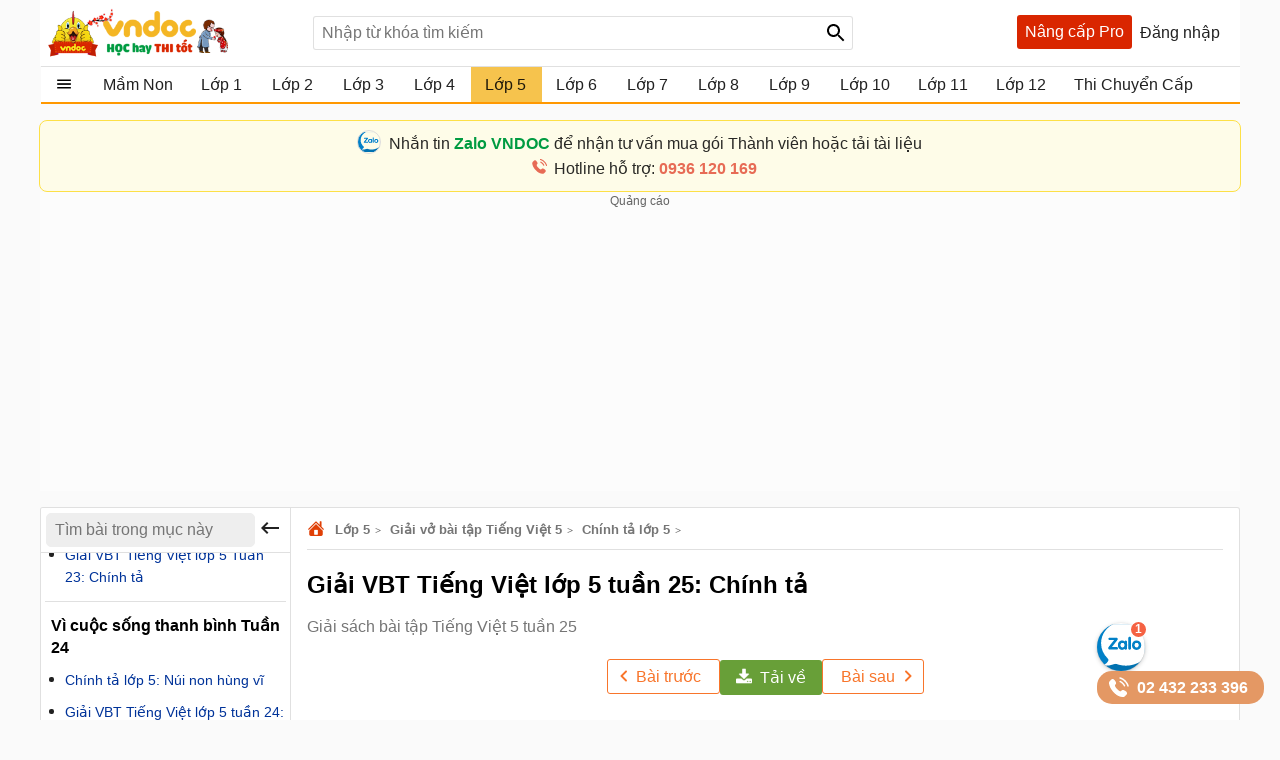

--- FILE ---
content_type: text/html; charset=utf-8
request_url: https://vndoc.com/giai-vo-bai-tap-tieng-viet-lop-5-tuan-25-chinh-ta-162767
body_size: 98241
content:

<!DOCTYPE html>
<html>
<head>
    <meta charset="UTF-8" />
    <meta name="viewport" content="width=device-width, initial-scale=1.0" />
    <meta name="theme-color" content="#ffffff">
    <meta property="fb:app_id" content="1562489507328808" />
    <meta property="fb:pages" content="381087858725193" />

    <title>Giải VBT Tiếng Việt lớp 5 tuần 25: Chính tả  - Giải sách bài tập Tiếng Việt 5 tuần 25 - VnDoc.com</title>

        <meta name="description" content="Giải sách bài tập Tiếng Việt lớp 5 tập 2 tuần 25 trang 38, 39 là lời giải phần Chính tả giúp các em học sinh ôn tập, củng cố kiến thức môn Tiếng Việt lớp 5." />
            <meta name="keywords" content="Vở bài tập Tiếng Việt 5 trang 38 Tập 2, Giải vở bài tập Tiếng Việt lớp 5 tuần 25 Chính tả, Giải vở bài tập Tiếng Việt lớp 5, chính tả lớp 5, giải bài tập SBT Tiếng Việt 5 tập 2, để học tốt tiếng việt 5, lời giải hay tiếng việt lớp 5, giải bài tập tiếng việt lớp 5, tiếng việt lớp 5, Giải vở bài tập Tiếng Việt lớp 5 tuần 25, Vở bài tập tiếng việt 5" />
            <link rel="canonical" href="https://vndoc.com/giai-vo-bai-tap-tieng-viet-lop-5-tuan-25-chinh-ta-162767" />
            <meta property="og:image" content="https://st.vndoc.com/data/image/2023/02/28/giai-vo-bai-tap-tieng-viet-lop-5-tuan-25-chinh-ta.jpg" />
            <link rel="manifest" href="/manifest.json" />
    <link rel="icon" sizes="192x192" href="/favicon.192.png" />
    <link rel="apple-touch-icon" sizes="192x192" href="/favicon.192.png" />
    <link rel="search" type="application/opensearchdescription+xml" title="Tìm kiếm - VnDoc.com" href="/opensearch.xml" />

    <style>
@charset "UTF-8";html,body,div,span,applet,object,iframe,h1,h2,h3,h4,h5,h6,p,blockquote,pre,a,abbr,acronym,address,big,cite,code,del,dfn,em,img,ins,kbd,q,s,samp,small,strike,strong,sub,sup,tt,var,b,u,i,center,dl,dt,dd,ol,ul,li,fieldset,form,label,legend,table,caption,article,aside,canvas,details,embed,figure,figcaption,footer,header,hgroup,menu,nav,output,ruby,section,summary,time,mark,audio,video{margin:0;padding:0;border:0;font-size:100%;font:inherit}article,aside,details,figcaption,figure,footer,header,hgroup,menu,nav,section{display:block}body{line-height:1.61}ol,ul{list-style:none}q{quotes:none}input,textarea,select{font-size:16px}blockquote:before,blockquote:after,q:before,q:after{content:'';content:none}.clear{clear:both;display:block;overflow:hidden;visibility:hidden;width:0;height:0}.clearfix:after{clear:both;content:' ';display:block;font-size:0;line-height:0;visibility:hidden;width:0;height:0}.clearfix{display:inline-block}* html .clearfix{height:1%}.clearfix{display:block}body{background:#fafafa;color:rgba(0,0,0,.87);margin:0;font-family:Arial,Helvetica,sans-serif;font-size:16px;min-height:101vh}b,strong{font-weight:bold}i,em{font-style:italic}input{border:1px solid #0000001f}select{color:#666;border-radius:3px;border:1px solid #0000001f;margin:5px 0}button{padding:5px;white-space:nowrap}a{color:#039;text-decoration:none}a:hover{color:#f8752b}.header{padding:0 8px}.header{background:#fff;position:relative;z-index:59;max-width:1184px;margin:0 auto}.header-logo{position:relative;height:56px;padding:5px 0}.btn-login{cursor:pointer;line-height:35px}.btn-login:hover{color:#f8752b}.searchBox .btnHeaderFind{position:absolute;top:1px;right:0;z-index:100;height:2rem;text-align:center;background:url(/Themes/Default/images/search-24px.svg) no-repeat center;background-size:auto 24px;color:rgba(0,0,0,.87);width:35px;cursor:pointer;display:inline-block;-webkit-appearance:none;-moz-appearance:none;border:none}.logo a{width:250px;display:inline-block;overflow:hidden;text-indent:-9999px;background:url(/Themes/Default/images/logo.svg?v=5) left center no-repeat;background-size:contain;float:left;height:56px}.searchBox{position:absolute;top:16px;left:265px}.nav-top{display:none;position:absolute;width:max-content;border:solid 1px #f2f5f8;top:45px;box-shadow:0 1px 3px rgba(0,0,0,.25);border-radius:3px;right:0;background:#fff}.header .topnav:hover .nav-top{display:block;cursor:pointer}.nav-top li{display:block;position:relative;border-bottom:1px solid #f2f5f8;line-height:35px}.nav-top .nav-link{line-height:25px;color:#333 !important;margin:8px 0;padding:4px 8px;border-radius:3px;display:flex;gap:16px;align-items:center;transition:color .15s ease-in-out,background-color .15s ease-in-out,border-color .15s ease-in-out,box-shadow .15s ease-in-out}.nav-top .nav-link{padding:6px 32px 6px 10px !important;display:flex !important;gap:8px !important;margin:0 !important}.nav-top li a{padding-left:40px;display:block;overflow:hidden;margin-left:4px}.nav-top li a{color:rgba(0,0,0,.87)}.m-nl{display:none !important}.nav-top .fa{width:20px !important;height:20px !important;padding-left:0;position:relative}.nav-top .fa:before{content:"";position:absolute;width:20px;height:20px;top:calc(50% - 1px);left:50%;transform:translate(-50%,-50%);background-repeat:no-repeat;background-position:center;background-size:contain}.nav-top .fa:before{opacity:.8}.fa-arrow-right-from-bracket:before{background-image:url(/themes/default/images/shutdown.svg);background-position-y:1px}.fa-house-heart-fill:before{background-image:url(/themes/default/images/fa-house-heart-fill-n.svg)}.fa-star-fill:before{background-image:url(/themes/default/images/fa-star-fill-n.svg)}.fa-note-pad:before{background-image:url(/themes/default/images/fa-note-pad-n.svg)}.fa-voucher:before{top:calc(50% - 3px) !important;background-position-y:1px !important;background-position-x:0;background-image:url(/themes/default/images/fa-voucher-n.svg)}.fa-celebrate:before{background-image:url(/themes/default/images/fa-celebrate-n.svg)}.fa-clock:before{background-image:url(/themes/default/images/fa-clock-n.svg)}.fa-pen-to-square:before{background-image:url(/themes/default/images/fa-pen-to-square-n.svg)}.fa-bell:before{background-image:url(/themes/default/images/fa-bell-n.svg)}.fa-gear:before{background-image:url(/themes/default/images/fa-gear-fill-n.svg)}.fa-premium:before{background-image:url(/themes/default/images/premium.svg)}.nav-use::before{content:" ";display:block;opacity:.87;background:url(/themes/default/images/nav-u.png) no-repeat 0 1px;width:24px;height:24px;background-size:23px;position:absolute;left:8px;top:5px}.nav-use.notifi::before{content:" ";background:url(/themes/default/images/Thong-bao.svg) no-repeat 0 1px;background-size:23px}.nav-use.setting::before{content:" ";display:block;opacity:.87;background:url(/themes/default/images/setting-24.svg) no-repeat 0 1px;width:24px;height:24px;background-size:23px;position:absolute;left:8px;top:5px}.nav-fap::before{content:" ";display:block;opacity:.87;background:url(/themes/default/images/list-stars.svg) no-repeat 0 1px;width:24px;height:24px;background-size:23px;position:absolute;left:8px;top:5px}.nav-pro::before{content:" ";display:block;opacity:.87;background:url(/themes/default/images/pro-nav.svg) no-repeat 0 1px;width:24px;height:24px;background-size:23px;position:absolute;left:8px;top:5px}.nav-use.iuser::before{content:" ";display:block;opacity:.87;background:url(/themes/default/images/premium.svg) no-repeat 0 1px;width:24px;height:24px;background-size:24px;position:absolute;left:8px;top:5px}.nav-use.iuser.nav-link::before{content:unset !important}.nav-use.iuser.overview::before{content:" ";display:block;opacity:.87;background:url(/themes/default/images/fa-house-heart-fill-n.svg) no-repeat 0 1px !important;width:24px;height:24px;background-size:24px !important;position:absolute;left:8px;top:5px}.nav-notify::before{content:" ";display:block;opacity:.87;background:url(/Themes/Default/images/alert-24.svg) no-repeat 0 1px;width:24px;height:23px;position:absolute;left:8px;top:5px}.nav-fav::before{content:" ";display:block;opacity:.87;background:url(/themes/default/images/bookmark.svg) no-repeat 0 1px;width:24px;height:24px;background-size:23px;position:absolute;left:10px;top:5px}.nav-posts::before{content:" ";display:block;opacity:.87;background:url(/themes/default/images/help.svg) no-repeat 0 1px;width:24px;height:24px;background-size:23px;position:absolute;left:8px;top:5px}.nav-post::before{content:" ";display:block;opacity:.87;background:url(/themes/default/images/pencil-square.svg) no-repeat 0 1px;width:24px;height:24px;background-size:23px;position:absolute;left:8px;top:5px}.theme .topnav.active::before{content:"";background:url(/themes/default/images/Free.svg) no-repeat center;background-size:30px;width:30px;height:30px;display:inline-block;left:1px;top:12px;opacity:initial;position:absolute;z-index:9999}.theme.pro .topnav.active::before{background:url(/themes/default/images/Pro-i.svg) no-repeat center;background-size:30px}.theme.pro .topnav.active.iplus::before{background:url(/themes/default/images/Proplus-i.svg) no-repeat center;background-size:30px}.theme.pro .box-noads{display:none}.nav-out::before{content:" ";display:block;opacity:.87;background:url(/themes/default/images/shutdown.svg) no-repeat 0 1px;width:24px;height:24px;background-size:24px;position:absolute;left:8px;top:5px}.searchBox form{text-align:center}.searchBox #q{display:inline-block;padding:7px 0;width:540px;height:34px;box-sizing:border-box;border-radius:3px;-webkit-appearance:none;-moz-appearance:none;padding-left:8px;padding-right:64px}.header .topnav{z-index:99}.box-noads{position:absolute;top:16px;right:227px;z-index:100}.box-noads a{background:url(/themes/default/images/premium.svg) no-repeat center;background-size:35px;width:35px;height:35px;opacity:.54;display:block}.header .topnav .user-info{display:block}.header .topnav .user-info.notify:before{content:'1';width:24px;height:24px;background:#f00;border-radius:50%;display:inline-block;text-align:center;line-height:24px;color:#fff;animation:blinker 1s linear infinite}.header .topnav .user-info .user-avatar{display:inline-block;width:32px;height:32px;vertical-align:middle;overflow:hidden;border-radius:16px}.header .topnav .user-info .user-avatar img{max-width:100%}.header .topnav .user-info .user-name{display:inline-block;width:90px;overflow:hidden;color:rgba(0,0,0,.87);vertical-align:middle;white-space:nowrap;text-overflow:ellipsis}.nav-top li{display:block;position:relative;border-bottom:1px solid #f2f5f8;line-height:35px}.nav-top li a{color:rgba(0,0,0,.87)}.nav-top li a{padding-left:40px;display:block}.nav-top li:last-child{border-bottom:none}.nav-top:after{content:'';display:block;position:absolute;top:-8px;right:24px;width:13px;height:13px;background:#fff;border-top:1px solid #e7e7e7;border-right:1px solid #e7e7e7;-moz-transform:rotate(-45deg);-webkit-transform:rotate(-45deg)}.ui-menu{background:#fff;border:1px solid #ccc;border-top:0;box-shadow:0 2px 10px #888;padding-bottom:8px;border-radius:2px;border-top-color:#d9d9d9}.titleSearch{display:table-cell;width:100%;vertical-align:middle;padding-left:8px;color:initial}.ui-menu .ui-menu-item-wrapper{width:100%;display:table;vertical-align:middle;padding:7px 0}.type-post .titleSearch{position:relative;padding-left:14px}.type-post .titleSearch::after{content:" ";width:5px;height:5px;position:absolute;display:block;background:rgba(0,0,0,.32);border-radius:17px;left:1px;top:10px}.type-post .imgSearch,.type-post img{display:none}.imgSearch{vertical-align:middle;display:table-cell}.imgSearch img{width:24px;height:24px;vertical-align:middle}.ui-menu .ui-menu-item{border-bottom:1px solid #0000001f;padding:0 8px;display:block}.ui-menu .ui-menu-item-wrapper img{margin-top:0;width:24px;height:24px;vertical-align:sub}.ui-menu .ui-menu-item:last-child{border-bottom:0}.ui-menu-item .titleSearch:hover{color:#f8752b}.viewSearch{opacity:.54;font-size:13px;min-width:90px;vertical-align:middle;text-align:right;color:rgba(0,0,0,.87);display:table-cell}.ui-menu .ui-state-focus,.ui-menu .ui-state-active{margin:0}.ui-autocomplete{max-width:540px !important;z-index:101;position:absolute !important;-webkit-overflow-scrolling:touch;max-height:510px !important;overflow:auto !important}.post .ui-autocomplete{z-index:9999}.ui-autocomplete:hover::-webkit-scrollbar-thumb{background:#ddd}.ui-autocomplete::-webkit-scrollbar{width:5px;border-radius:5px}.ui-autocomplete::-webkit-scrollbar-thumb{border-radius:1px;background:none;border-radius:5px}.searchbox .navbar-list{border:1px solid #0000001f;border-radius:3px}.iconClear{display:none;width:32px;height:32px;position:absolute;top:0;right:37px;background:url(/themes/default/images/icon-clear.png) no-repeat center;opacity:.54;cursor:pointer}.clearText .iconClear{display:block}.strend .box-serchtrend{display:block;visibility:visible}.box-serchtrend{display:none;visibility:hidden;position:absolute;top:60px;z-index:100;background:#fff;box-shadow:0 0 3px 1px rgba(0,0,0,.15);padding:16px;max-height:500px;overflow-y:auto}.ttrend{font-weight:bold;display:block;margin-bottom:8px}.list-serchtrend li a{color:initial;text-overflow:ellipsis;display:-webkit-box;-webkit-line-clamp:2;overflow:hidden;-webkit-box-orient:vertical}.trendpost .list-serchtrend li{border-bottom:1px solid #0000001f;padding-bottom:4px;margin-bottom:4px}.trendpost .list-serchtrend li:last-child{border-bottom:0}.theme.strend .overlay,.theme.ssearch .overlay,.theme.showcheckin .overlay{visibility:visible;display:block;z-index:49;background:rgba(0,0,0,.35)}.list-serchtrend{margin-left:9px}.trendpost .list-serchtrend{margin-left:16px;list-style:disc}.list-serchtrend li:hover a{color:#f8752b}.trendtax{margin-bottom:8px}.trendpost .ttrend{position:relative}.trendpost .ttrend:after{content:"";background:url(/Themes/Default/images/Trending.svg)no-repeat center;position:absolute;background-size:24px;top:0;display:block;width:24px;height:24px;left:110px}.inav.isNew{position:relative}.inav.isNew:after{content:"";background:url(/Themes/Default/images/New-Muc-luc.svg)no-repeat center;position:absolute;background-size:24px;top:0;display:block;width:24px;right:16px;height:24px}.boxpro{background:#d92600;color:#fff;display:block;border-radius:3px;height:34px}.boxpro a{padding:0 8px;display:block;color:#fff;height:34px;line-height:34px}.boxpro:hover{opacity:.87}.pro .boxpro{display:none}.smenu .nav-top{display:block}.topnav.active{cursor:pointer;padding-bottom:16px}.headright{position:absolute;top:15px;right:8px;z-index:100;display:block;display:flex;gap:0 4px}.headright div.notifications{position:inherit;top:initial;right:initial}.header .headright .headitem{display:inline-block;vertical-align:middle;position:relative;margin:0 4px}.checkinday span{background:url(/Themes/Default/images/Diem-danh.svg?v=1) no-repeat center;width:24px;height:24px;padding:6px;cursor:pointer;display:block;background-size:24px}.checkinday span:hover{opacity:.87}.box-checkinday{display:none;position:fixed;top:50px;left:0;right:0;z-index:99999;border-radius:8px;padding:0;background:#fff;max-width:640px;margin:99px auto;padding:24px}.showcheckin .box-checkinday{display:block}.titlecheck{display:block;text-align:center;font-size:20px;font-weight:bold;margin-bottom:16px;position:relative}.titlecheck i{background:url(/Themes/Default/images/Diem-danh-24.svg) no-repeat center;background-size:23px;width:28px;height:28px;filter:invert(43%) sepia(30%) saturate(1617%) hue-rotate(182deg) brightness(104%) contrast(94%);display:inline-block;vertical-align:sub}.checkinb{background:#dc2626;padding:6px 4px;text-align:center;display:block;max-width:286px;margin:0 auto;border-radius:3px;color:#fff;font-weight:bold;cursor:pointer}.checkinb:hover{background:#b91c1c}.ichekday span{display:block;margin-bottom:0;font-size:13px}.lday{display:flex;flex-wrap:wrap;padding:16px;background:#edf2f7;border-radius:3px;justify-content:space-between;margin-bottom:8px}.lday li{width:70px;text-align:center;border-radius:10px;cursor:pointer;padding:12px 0;background:#fff;margin:0 4px;border:2px solid #ccc}.ichekday span.scorein{font-weight:bold;height:26px;font-size:16px}.lday li.las{background:linear-gradient(135deg,#facc15,#f59e0b);border-color:#d97706;color:#78350f;box-shadow:0 4px 10px rgba(250,204,21,.3)}.lday li.today{position:relative}.lday li:not(.noactive):not(.las):hover{border-color:#60a5fa;transform:scale(1.05)}.lday li.noactive{background:linear-gradient(135deg,#4ade80,#22c55e);border-color:#16a34a;color:#fff;transform:scale(1.05);box-shadow:0 4px 10px rgba(74,222,128,.3)}.lday li.noactive .iconcheck{background:url(/Themes/Default/images/okcheck.svg) no-repeat center;background-size:24px;filter:invert(100%) sepia(0%) saturate(7500%) hue-rotate(291deg) brightness(96%) contrast(111%)}.checkinb.nocheck{background:#b4b4b4;pointer-events:none}.closepop{display:block;width:30px;height:30px;position:absolute;top:8px;right:8px;background:url(/themes/default/images/close-svg.svg) no-repeat center;background-size:20px;cursor:pointer;text-indent:-99999px}.theme.showcheckin .mainNav{z-index:48}.tbcheck{text-align:center;display:block;margin-bottom:6px;color:#4caf50;visibility:hidden}.tbcheck.active-temp{visibility:visible}.iconcheck{display:block;width:28px;height:28px;background:url(/Themes/Default/images/start-check.svg) no-repeat center;background-size:28px;filter:invert(89%) sepia(33%) saturate(3561%) hue-rotate(343deg) brightness(106%) contrast(104%);margin:0 auto}.las .iconcheck{background:url(/Themes/Default/images/cup.svg) no-repeat center;background-size:28px;width:28px;height:28px;animation:bounce 1s infinite;filter:invert(100%) sepia(0%) saturate(7500%) hue-rotate(291deg) brightness(96%) contrast(111%)}@keyframes bounce{0%,100%{transform:translateY(0)}50%{transform:translateY(-5px)}}.headitem-login.oncheck{position:relative}.headitem-login.oncheck::after{content:" ";position:absolute;top:2px;left:27px;background:#f44336;border-radius:50%;color:#fff;display:block;opacity:inherit;text-align:center;width:10px;height:10px;font-size:13px;text-indent:-9999px}.nav-top .nav-link:hover *:not(.notRead.toTitleMenu){color:#000 !important;filter:invert(53%) sepia(100%) saturate(1652%) hue-rotate(341deg) brightness(98%) contrast(98%)}.nav-top .nav-link.oncheck::before{content:"";position:absolute;font-size:8px;top:5px;right:20px;background-color:#f8b10b;padding:0;border-radius:50%;height:8px;line-height:16px;width:8px}.nav-link.muster{position:relative}.nav-top .toggle .notRead.toTitleMenu{top:8px}.toggle .notRead.toTitleMenu{position:absolute;top:6px;left:132px;min-width:15px;min-height:15px;padding:2px;font-size:12px;line-height:15px;text-indent:-1px}.toggle .notRead{background:#f44336;border-radius:50%;color:#fff;display:block;text-align:center}.nav-top .nav-link:hover *:not(.notRead.toTitleMenu){color:#000 !important;filter:invert(53%) sepia(100%) saturate(1652%) hue-rotate(341deg) brightness(98%) contrast(98%)}.container{max-width:1200px;margin:0 auto;position:relative;box-sizing:border-box}.section{display:block;margin:16px}.box-taxbox{box-sizing:content-box;border:solid 1px #0000001f;border-radius:3px;background:#fff}.adbox{margin-bottom:16px;text-align:center;clear:both;overflow:hidden;position:relative;background:#fcfcfc}.adbox::before{content:'Quảng cáo';display:block;font-size:12px;color:#666}.adbox.adzone *{max-width:100%;margin:auto}.adbox.in-article{border:1px solid #eee;margin:16px 0}.adbox.adzone{position:relative}.adbox.adzone img{height:auto}.theme.pro .adbox{display:none !important}#adtaxtop .adlinks,#adsposttopboxleft .adlinks,#adsposttop .adlinks,#adsearchcentertop .adlinks{height:90px}#adundercontent .adauto{max-width:336px;margin:16px auto 16px auto}#adtaxtop .adzone,#adtaxtop .adauto,#adsposttop .adauto,#adsleaderboard.adbox,#adsearchcentertop .adauto{min-height:280px}#adsposttopboxleft{width:336px;margin-right:16px;float:left}#adsposttopboxleft .adauto{min-height:280px}.featuredbox .adbox{width:608px;height:60px;padding:16px 16px 16px 16px;display:block;overflow:hidden}.hover>a>span{color:#f8752b}.title-header{font-size:18px;position:relative;padding:8px 0;line-height:24px;padding-left:16px;color:rgba(0,0,0,.87);display:block;border-bottom:solid 1px #0000001f}.title-header h2{display:inline-block}.title-header img{vertical-align:text-bottom;height:24px;width:24px;vertical-align:top;padding-right:8px;display:inline-block}.title-header span{display:inline-block;line-height:24px}.viewmore span:hover{color:#f8752b}.theme .overlay{width:100%;height:100%;background:rgba(0,0,0,.54);position:fixed;left:0;visibility:hidden;top:0;right:0;bottom:0;content:' ';z-index:50}.show{display:block !important}.theme .overlay.show{visibility:visible;transition:.1s .2s}.theme.embed #scrolltop{display:none}.theme.taxonomy.embed{min-height:initial}.hide{display:none !important}.theme.post .postbox>.container{border:1px solid #0000001f;border-radius:3px}.theme.post.room .postbox>.container{border:0;border-radius:0}.section.box-sidenav.box-sidebar .container{padding-left:266px;padding-right:368px;background:#fff;box-sizing:border-box}.close-sidenav .section.box-sidenav.box-sidebar .container{padding-left:16px}.section.box-sidenav .container .textview{padding:16px 0}.sidebar{width:336px;position:absolute;top:16px;right:16px}.section.box-sidenav .container{background:#fff;padding-left:316px;box-sizing:border-box;padding-right:16px}#scrolltop{position:fixed;bottom:100px;right:0;z-index:9999;height:32px;width:32px;background:#fff url(/themes/default/images/up-arrow.svg) no-repeat center;background-size:32px;cursor:pointer;opacity:0;border-radius:50%;visibility:hidden;transition:all ease .5s;transition-delay:2s}.scrollup #scrolltop{opacity:initial;visibility:visible;right:16px;transition-delay:0s}input:focus{outline:none;border:1px solid #ddd;-webkit-box-shadow:0 0 3px #ddd;box-shadow:0 0 3px #ddd}#adcentertop{max-width:1200px;margin:0 auto}.leftbar{position:absolute;left:0;top:0;height:100%;width:200px;border-right:1px solid #eee}.leftbar .listnav{padding:0}.ui-helper-hidden-accessible{border:0;clip:rect(0 0 0 0);height:1px;margin:-1px;overflow:hidden;padding:0;position:absolute;width:1px}.noeven{pointer-events:none}.leftbar .listnav-all{line-height:39px;display:block;position:relative;padding-left:0;border-bottom:solid 2px #ff9800;overflow:hidden;background:url(/Themes/Default/images/view_list.svg) 16px 7px no-repeat;background-size:24px;text-overflow:ellipsis;text-indent:48px;white-space:nowrap}.Boxopt,.boxExpityDate{display:none;position:fixed;top:0;left:0;right:0;z-index:99999;border-radius:3px;padding:0;background:#fff;max-width:686px;margin:99px auto}.notesms{display:block;text-align:center;color:#f00;position:absolute;max-width:300px;margin:0 auto;left:1px;right:1px;bottom:10px;font-size:14px}.title-otp{display:block;color:#009b41;font-weight:bold;border-bottom:1px solid rgba(0,155,65,.3);line-height:40px;height:40px;padding-left:16px}.btn-send-otp{display:block;background:#009b41;border:1px solid #009b41;color:#fff;padding:4px 6px;text-align:center;font-weight:bold;border-radius:8px;cursor:pointer;max-width:222px;margin:16px auto}a.btn-send-otp:hover{color:#fff;opacity:.9}.noteotp{font-size:14px}.conten-opt{display:block;padding:24px}.btn-send-otp.isending{pointer-events:none;position:relative;text-indent:-999999px}.btn-send-otp .loader{width:6px;height:6px;border-radius:50%;display:block;margin:0 auto;position:absolute;color:#fff;top:13px;left:15%;box-sizing:border-box;animation:shadow 2s linear infinite}.box-numberphone{position:relative}.errphone{position:absolute;left:230px;top:6px;display:none;font-size:14px;color:#f4b624}.errphone.hindcolor{display:block}.numberphone{display:block;border-radius:5px;border:1px solid #bdbdbd;box-sizing:border-box;padding:6px 12px !important;line-height:22px;font-size:16px;width:222px;margin-bottom:8px;vertical-align:top}.titleopt{display:block;margin-bottom:8px}.showExpiry .overlay{visibility:visible;z-index:100}.showExpiry .boxExpityDate{display:block}.showotp .overlay,.showvery .overlay{visibility:visible;z-index:100}.showotp .Boxopt{display:block}@keyframes shadow{0%{box-shadow:0 0 rgba(255,255,255,0),0 0 rgba(255,255,255,0),0 0 rgba(255,255,255,0),0 0 rgba(255,255,255,0)}12%{box-shadow:100px 0 white,0 0 rgba(255,255,255,0),0 0 rgba(255,255,255,0),0 0 rgba(255,255,255,0)}25%{box-shadow:110px 0 white,100px 0 white,0 0 rgba(255,255,255,0),0 0 rgba(255,255,255,0)}36%{box-shadow:120px 0 white,110px 0 white,100px 0 white,0 0 rgba(255,255,255,0)}50%{box-shadow:130px 0 white,120px 0 white,110px 0 white,100px 0 white}62%{box-shadow:160px 0 rgba(255,255,255,0),130px 0 white,120px 0 white,110px 0 white}75%{box-shadow:160px 0 rgba(255,255,255,0),200px 0 rgba(255,255,255,0),130px 0 white,120px 0 white}87%{box-shadow:160px 0 rgba(255,255,255,0),200px 0 rgba(255,255,255,0),200px 0 rgba(255,255,255,0),130px 0 white}100%{box-shadow:160px 0 rgba(255,255,255,0),200px 0 rgba(255,255,255,0),200px 0 rgba(255,255,255,0),200px 0 rgba(255,255,255,0)}}.content-exdate{display:block;padding:24px}.text-ex{margin-bottom:16px}.content-exdate{border-radius:3px}.content-exdate .exbohl{color:#d92600;font-weight:bold;padding-bottom:4px}.text-ex span{display:block}.f-title{font-size:18px;display:block}.package{display:block;background:#009b41;border:1px solid #009b41;color:#fff;padding:4px 6px;text-align:center;font-weight:bold;border-radius:5px;cursor:pointer;max-width:222px;margin:16px auto 0 auto}.package:hover{color:#fff;opacity:.9}.box-classify{display:none;position:fixed;top:0;left:0;right:0;bottom:0;z-index:104;border-radius:8px;background:#fff;max-width:600px;max-height:520px;margin:auto;padding:16px;text-align:initial;overflow:hidden}.h-div{text-align:center;display:block;font-weight:bold;padding:8px}.item-div{display:flex;flex-wrap:wrap;justify-content:space-around}.item-div .item-sifi{padding:2px 32px;border-radius:3px;text-align:center;border:1px solid #34a750;cursor:pointer;position:relative}.item-div .item-sifi:hover{opacity:.9}.item-div .item-sifi.active{background:#34a750;color:#fff}.item-div .item-sifi.active:before{content:"";background:url(/Themes/Default/images/check_black.svg) no-repeat center;background-size:18px;width:18px;height:18px;position:absolute;left:10px;top:5px;filter:brightness(0) invert(1)}.title-sifi,.ct-div{margin-bottom:24px;display:block}.listtax{column-width:150px;column-fill:balance;position:relative;display:block;column-gap:24px;top:0;padding:16px}.box-left-menu .listtax{padding:8px 0 16px 0}.box-left-menu .toc-head{text-indent:16px;position:relative}.item-tax-view{display:block;padding:4px 16px}.box-left-menu .listtax li.inactive{background:#eee}.item-div.itemclass{display:block}.icheckx{display:inline-block;vertical-align:middle}.box-itemcheck{width:18px;height:18px;background:#bdbdbd;border:1px solid #bdbdbd;border-radius:3px;margin-right:4px}.listtax li{display:block;margin-bottom:8px;cursor:pointer}.listtax li.active .box-itemcheck{background:initial;position:relative}.listtax li.active .box-itemcheck:before{content:"";background:url(/Themes/Default/images/check_black.svg) no-repeat center;background-size:18px;width:18px;height:18px;position:absolute;left:0;top:0}.button-save{background:#bdbdbd;border-radius:5px;padding:4px 24px;display:block;text-align:center;max-width:130px;margin:0 auto;cursor:pointer}.button-save.active{background:#34a750;color:#fff}.button-save:hover{opacity:.9}.classify .overlay{visibility:visible;z-index:103;display:block}.classify .box-classify{display:block}.confirm-gold,.boxextend{max-width:1200px;margin:0 auto;display:none;padding:8px 0;background:#fdf0d3;cursor:pointer}.confirm-gold.aview{display:block}.banner-g{padding:0 16px}.banner-g>b{color:#009b41}.box-cf-gold{display:none;position:fixed;top:50px;left:0;right:0;z-index:99999;border-radius:8px;padding:0;background:#fff;max-width:555px;margin:99px auto;padding:24px}.showgold .overlay{visibility:visible;z-index:60}.sbmit-g.vloading{pointer-events:none}.showgold .box-cf-gold{display:block}.text-g{display:block;margin-bottom:16px}.sbmit-g{background:#34a750;padding:5px;border-radius:3px;display:block;max-width:200px;display:block;text-align:center;color:#fff;margin:16px auto;cursor:pointer}.itgold{display:inline-block}.select-g{display:block;width:100%;min-width:150px;padding:.375rem 2.25rem .375rem .75rem;font-size:1rem;font-weight:400;line-height:1.5;color:#212529;background-color:#fff;background-image:url(/Themes/Default/images/down-16.svg);background-repeat:no-repeat;background-position:right .75rem center;background-size:16px 12px;border:1px solid #ced4da;border-radius:.25rem;transition:border-color .15s ease-in-out,box-shadow .15s ease-in-out;-webkit-appearance:none;-moz-appearance:none}.sbmit-g:hover{opacity:.9}.gclose{position:absolute;width:32px;height:32px;padding:8px;right:0;top:0;cursor:pointer;display:block;background:url(/themes/default/images/icon-clear.png) no-repeat center}.highlight{font-weight:bold}@media screen and (max-width:1223px){.container{width:1024px;overflow:hidden}.header .container{overflow:initial}.searchBox #q{width:430px}.room .container{width:initial;overflow:hidden}.test .contentCenter{width:1024px;overflow:hidden}}.homebox .title-header img{display:none}.homebox .box-taxbox{border:0;border-radius:0;border-top:solid 1px #0000001f}.homebox .section{margin:0}.texttime{border:1px dashed #cecece;padding:16px;border-radius:3px}.grid-2,.box-tt.bflex{display:flex;flex-wrap:wrap;justify-content:space-between}.d-inline-block{display:inline-block;vertical-align:middle}.dselectbox{display:block;margin-bottom:8px}a.btn.btn-sale-soon{background:#009b41;color:#fff;font-weight:bold;border:0;width:180px;margin:auto}a.btn.btn-sale-soon:hover{opacity:.9}.class-sale-soon{padding:4px 16px}.ibox span{display:block}.ibox span:last-of-type{color:#e03e2d}.boxbtn{display:block;margin:auto 0}.box-tt .mt-1{display:block}.onload{opacity:.12;transition:opacity .5s ease-in-out}.onload.onready{visibility:visible;opacity:1}.verifyBox{display:none;background-color:#fff;border-radius:8px;width:600px;position:fixed;top:0;left:0;right:0;bottom:0;z-index:104;margin:auto;max-height:259px;overflow:hidden}.duplicate{color:#f00}.errspan{text-align:center;display:block;color:#f00}.showvery .verifyBox{display:block}.verifyBox .bheader{background-color:#ffe27a;padding:8px 16px;font-weight:bold;border-radius:3px 3px 0 0;margin-bottom:16px}.verifyBox p{color:#333;font-size:14px;line-height:1.6;margin-bottom:16px}.verifyBox .inputBox{display:flex;align-items:center;position:relative;max-width:321px;text-align:center;margin:auto auto 16px auto}.verifyBox input{flex:1;padding:8px;font-size:14px;border:1px solid #ccc;border-radius:3px;outline:none;border-right:0}.verifyBox .buttonotp{padding:8px 16px;font-size:14px;background-color:#9e9e9e;color:#fff;min-width:130px;border:none;border-radius:0 3px 3px 0;cursor:pointer;position:absolute;right:0}.verifyBox .buttonotp.bactive{background-color:#28a745}.verifyBox button:hover{background-color:#8d8d8d}.verifyBox .buttonotp.bactive:hover{background-color:#218838}.verifyBox .bbody{display:block;padding:0 16px}input:focus{outline:none;border:1px solid #ddd;-webkit-box-shadow:0 0 3px #ddd;box-shadow:0 0 3px #ddd}.inputBox .note-paydoc{position:absolute;top:-22px;right:0;font-size:12px;color:#f00;display:none}.inputBox .note-paydoc.hindcolor{display:block}.buttonotp.bactive.isending{pointer-events:none;position:relative}.section.taxbox-changevolume{min-height:180px}.taxonomy .section.taxbox-changevolume{min-height:initial}.boxextend a{padding:0 16px;color:initial}.boxextend a:hover{color:#f8752b}.xname{font-style:normal}.section-contact{margin-top:16px;display:flex;justify-content:center}.section-contact .contact-zalo{font-size:16px;justify-items:center;transition:background-color .5s ease-in-out;border-radius:8px;border:1px solid #ddd;padding:10px 32px 10px 38px;background-color:#fff;max-width:calc(1200px - 70px);width:100%}.section-contact .contact-zalo .contact-mess{display:block;position:relative;padding-left:24px;width:fit-content;color:#000000d6}.section-contact .contact-zalo:hover .contact-mess{color:#4374e0}.section-contact .contact-zalo:hover .contact-phone{color:#e76b55}.section-contact .contact-zalo .contact-phone{display:block;color:#000000d6;position:relative;padding-left:24px;width:fit-content}.section-contact .contact-zalo .contact-mess::before{content:"";position:absolute;left:-8px;top:-1px;width:22px;height:22px;background:url(/Themes/Default/images/zalo-banner-n.svg) no-repeat center;background-size:22px;border-radius:50%;border:1px solid #ddd}.section-contact .contact-zalo .contact-phone::before{content:"";position:absolute;left:0;top:2px;width:18px;height:18px;background:url(/Themes/Default/images/phone-contact-1.svg) no-repeat center;background-size:18px}.contact-iconzalo-more{position:fixed;bottom:16px;right:16px;z-index:103;display:flex;flex-direction:column;align-items:end;gap:16px;transition:transform .3s ease}.testembed .contact-iconzalo-more{display:none}.contact-iconzalo-more .zalo-contact-a{position:relative;display:block;height:48px;width:48px}.contact-iconzalo-more .zalo-contact-a::before{content:"";background:url(/Themes/Default/images/zalo-banner-n.svg) no-repeat center;background-size:50px;width:48px;height:48px;position:absolute;right:0;top:0;border-radius:50%;background-position-x:-2px;background-position-y:1px;background-color:#fff;box-shadow:0 .62px 1.25px rgba(60,64,67,.3),0 1.25px 3.77px 1.25px rgba(60,64,67,.15)}.contact-iconzalo-more .call-contact-a{position:relative;padding-left:32px;background-color:#e49864;padding:4px 16px 4px 40px;border-radius:15px;color:#fff;font-weight:bold}.contact-iconzalo-more .call-contact-a:after{content:"02 432 233 396"}.contact-iconzalo-more .call-contact-a::before{content:"";background:url(/Themes/Default/images/phone-contact.svg) no-repeat center;background-size:24px;width:24px;height:24px;position:absolute;left:9px;top:5px}.contact-iconzalo-more .zalo-contact-a::after{content:"1";position:absolute;right:-1px;top:-1px;font-size:12px;background-color:#f56243;border-radius:50%;color:#fff;width:15px;height:15px;line-height:15px;text-align:center;font-weight:bold}.contact-iconzalo-more.hidden{transform:translateX(150%)}.contact-iconzalo-more .zalo-contact-a:hover::before{transition:all .5s ease-in;transform:scale(1.1);animation:shake .5s ease}.contact-iconzalo-more .call-contact-a:hover::before{transition:all .5s ease-in;transform:scale(1.1);animation:shake 1s ease}@keyframes shake{0%{transform:rotate(0deg)}25%{transform:rotate(-5deg)}50%{transform:rotate(5deg)}75%{transform:rotate(-5deg)}100%{transform:rotate(0deg)}}.section-contact .contact-zalo .contact-mess.okpay{color:#15803d}.section-contact .contact-zalo .contact-mess.okpay a{color:#15803d;font-weight:bold}.section-contact .contact-zalo .contact-mess.okpay::before{content:"";position:absolute;left:-3px;top:0;width:22px;height:22px;background:url(/Themes/Default/images/check-circle-24.svg) no-repeat center;background-size:22px;border-radius:50%;border:0;filter:brightness(0) saturate(100%) invert(35%) sepia(19%) saturate(2841%) hue-rotate(100deg) brightness(98%) contrast(84%)}.section-contact{visibility:hidden}.section-contact.cdone{visibility:visible}.section-contact.cdone .contact-zalo{border:1px solid #fde047;background:#fefce8}.section-contact .contact-zalo{display:grid}.theme .mainNav{border-bottom:solid 2px #ff9800}.mainNav{background:#fff;z-index:58;max-width:1199px;margin:0 auto;position:relative}.navbar{border-top:solid 1px #0000001f}.item.all{position:relative;float:left;width:48px}.item.all>a{font-weight:bold}.item.all a{display:block;height:35px;padding:0 0 0 8px;color:rgba(0,0,0,.87)}.navbar>li>a{color:rgba(0,0,0,.87);border-right:1px solid #fff;line-height:35px;text-align:left;display:block;white-space:nowrap;padding-right:16px;text-overflow:ellipsis;overflow:hidden}.navbar .item.all>a>img{vertical-align:text-bottom;height:24px;width:24px;margin-top:5px;margin-right:8px}.item.all>a>span{position:absolute}.item.all:hover .navigation{display:block}.theme.payment .item.all:hover .navigation,.theme.feetable .item.all:hover .navigation{display:none}theme.index .box-tabs{top:53px;border-radius:3px 0 0 4px}.index .box-tabs{background:inherit}.box-tabs{position:absolute;z-index:9999;padding-bottom:12px}.navigation{box-sizing:border-box;overflow-x:hidden;overflow-y:auto;height:420px;display:block;width:251px;border-top:solid 1px #0000001f;border-radius:0 0 0 4px}.navigation li{text-indent:0;height:35px;margin:0;padding:0}.item.all a{display:block;height:35px;padding:0 0 0 8px;color:rgba(0,0,0,.87)}.navigation li a{color:rgba(0,0,0,.87);line-height:33px;text-align:left;display:block;position:relative;white-space:nowrap;padding:0 16px 0 8px;-ms-text-overflow:ellipsis;-o-text-overflow:ellipsis;text-overflow:ellipsis;overflow:hidden}.navigation .item a img{vertical-align:top;height:24px;width:24px;margin-right:4px;-moz-filter:brightness(0) invert(1);-webkit-filter:brightness(0) invert(1);filter:brightness(0) invert(1)}.navigation .item a img{-moz-filter:none;-webkit-filter:none;margin-top:6px;filter:none}.navigation>li>ul{top:0;border-top:solid 1px #0000001f;overflow-y:auto;overflow-x:hidden;width:828px;height:419px;background-color:#fff;display:none;position:absolute;left:251px;border-left:none;z-index:1000;border-radius:0 0 4px 0;right:auto;column-width:244px;column-gap:0;column-fill:auto;column-fill:balance}.navigation .item ul li{text-indent:0;height:32px;margin:0;padding:0;background:#fff}.navigation .item ul a{text-align:left;padding:0 8px}.navigation .item a span{vertical-align:sub}.navigation ul li span{position:static !important;vertical-align:sub}.navbar .item.right.iall{display:inline-block;vertical-align:bottom}.navbar .item.right{display:inline-block;vertical-align:bottom;height:35px;overflow:hidden}.navbar .item.right li,.item.ihome{display:inline-block;vertical-align:bottom;float:left}.navbar .item.right li.hover{background:#f4b624cf}.item.ihome{width:35px;height:35px}.navbar .item.right .subchild li{display:block}.navbar .item.right .subchild{display:block;position:absolute;padding:16px 0 16px 16px;right:0;left:0;border:1px solid #0000001f;border-right:0;border-left:0;background:#fff;box-shadow:0 4px 8px rgba(0,0,0,.12);z-index:999;visibility:hidden;opacity:0;display:flex;transition:.5s .1s;top:35px;flex-wrap:wrap;flex-direction:row}.navbar .item.right li.hover .subchild{transition:.1s .1s;visibility:visible;opacity:1;top:35px}.navbar .item.right .subchild::-webkit-scrollbar-thumb{background:#c1c1c1;border-radius:8px}.navbar .item.right .subchild::-webkit-scrollbar{height:10px}.navbar .item.right .subchild::-webkit-scrollbar-track-piece{background:#f4f4f4;border:.5px solid #eee;border-radius:8px}.navbar .item.right .subchild ul{margin-bottom:8px}.navbar .item.right .box-iall .subchild ul{display:none}.navbar .item.right .subchild.subboxall{display:block;width:469px;padding-left:0;column-gap:32px;column-rule:1px solid #eee;column-width:194px}.navbar .item.right .subchild.subboxall .itemsub>a{display:block;position:relative;padding:4px 0}.navbar .item.right .iall .subchild.subboxall li{width:initial;padding-left:8px;margin:0 8px;border-radius:5px}.navbar .item.right .iall .subchild.subboxall li.icolor{background:#f4b624cf}.navbar .item.right li.lright.icolor{background:#f4b624cf}.navbar .item.right .subboxall li a img{position:absolute;left:0;padding:0;top:7px}.navbar .item.right .subboxall li a h3{padding-left:28px;display:block;font-weight:normal;font-size:16px}.navbar .item.right .subchild .sub-more{position:absolute;bottom:16px;left:1px;right:16px;font-size:14px;list-style:none;cursor:pointer;text-align:right;color:rgba(0,0,0,.54);margin:0 auto}.navbar .item.right .subchild .itemsub>a{font-weight:bold}.navbar .item.right .subchild .sub-more:hover{color:#f8752b}.navbar .item.right .subchild.full{height:initial}.navbar .item.right .subchild.line{width:250px}.navbar .item.right .subchild li a{padding:0;line-height:28px;font-size:14px;padding:0 8px;border-radius:3px}.navbar .item.right .subchild li{break-inside:avoid;width:234px;float:none;min-width:103px;font-weight:normal;background:none}.navbar .item.right .iall .subchild li{width:212px}.navbar .item.right li.item.item3::after{width:135px}.navbar .item.right li.item.iall::after{width:48px}.navbar .item.right li.item.hover:after{visibility:visible;transition:.1s .3s}.navbar .item.right li a{color:rgba(0,0,0,.87);line-height:35px;text-align:left;display:block;white-space:nowrap;padding:0 14px;min-width:43px;text-overflow:ellipsis;overflow:hidden}.navbar .item.right li a img,.navbar .item.ihome a img{vertical-align:text-bottom;height:18px;width:18px;margin-right:8px}.item.iall{min-width:48px;text-align:right}.navbar .item.iall.hover .subchild{top:35px}.navbar .box-iall{cursor:pointer}.navbar .box-iall img{vertical-align:text-bottom;height:18px;padding:8px;margin-right:8px}.navbar .item.ihome a img{margin-left:8px}.navbar .item.ihome a{padding-right:0}.navbar .item.right li a span{text-transform:capitalize}.navbar .item.right .subchild li a span{text-transform:initial}.navbar .item.right .subchild li span.hot{position:relative;color:#f8752b}.navbar .item.right .subchild li span.hot::after{content:"";background:url(/Themes/Default/images/hot.svg) no-repeat;background-size:16px;display:block;position:absolute;top:-2px;filter:invert(46%) sepia(79%) saturate(5218%) hue-rotate(349deg) brightness(109%) contrast(102%);right:-20px;width:16px;height:16px}.navigation .hover ul{display:block;border-left:1px solid #0000001f}.navbar .item.right .subchild a:hover{color:#f8752b}.navbar .item.right li:hover a span{color:initial}.navbar .item.right .subchild .itemsub ul li a:hover{background:#f4b624cf}.navigation .item ul a:hover{color:#f8752b}.navigation:hover::-webkit-scrollbar-thumb{background:#c1c1c1}.navigation::-webkit-scrollbar{width:5px}.taxonomy .tocbox .topics.viewsearch .toc-navbar{column-width:initial}.navigation{display:none;background:#fff}.navigation::-webkit-scrollbar-thumb{border-radius:1px;background:none}.nav-top li a:hover{color:#f8752b}.notifications{display:inline-block;vertical-align:bottom}div.notifications{position:absolute;top:15.5px;right:142px;z-index:100}.theme.member div.notifications{top:10.5px}.theme.users div.notifications,.profile div.notifications,.profile-info div.notifications,.theme.posts div.notifications{right:48px;top:7px}.profile div.notifications,.profile-info div.notifications .theme.posts div.notifications{top:7px}.theme.users .box-notifications,.profile .box-notifications,.profile-info .box-notifications,.theme.posts .box-notifications{right:-16px;width:352px}.toggle.notifications{padding:6px 8px 6px 28px;cursor:pointer;display:inline-block;color:initial;height:23px;position:relative;vertical-align:bottom;border-radius:50%;z-index:99;background:url(/themes/default/images/notifications.svg) no-repeat center;background-size:24px}.toggle.notifications:hover{opacity:.87}.toggle .notRead{position:absolute;top:1px;left:22px;background:#f44336;border-radius:50%;color:#fff;display:block;text-align:center;width:10px;height:10px;font-size:13px;text-indent:-9999px}.box-notifications{position:absolute;top:40px;right:-130px;z-index:99;width:361px;padding:0;border:1px solid #eee;border-radius:5px;background:#fff;box-shadow:0 1px 8px #0129702b;transition:all 125ms cubic-bezier(0,0,1,1)}.box-notifications:hover::-webkit-scrollbar-thumb{background:#ddd}.list-notifications b{font-weight:bold}.box-notifications::-webkit-scrollbar{width:8px}.box-notifications::-webkit-scrollbar-thumb{border-radius:5px;background:none}.t-notifications{font-size:18px;font-weight:bold;padding:8px 16px;display:block;color:initial;width:calc(100% - 32px);border-bottom:1px solid #eee}a.t-notifications{color:#000}.headitem .section-title{padding:8px 16px;background:#fff;font-size:14px;color:#65676b}.headitem .list-notifications{overflow:auto;max-height:500px;transition:all .5s cubic-bezier(0,0,1,1);position:relative}.notifications.headitem .list-notifications.load:before{content:"";position:absolute;top:-43px;left:0;width:100%;height:calc(100% + 43px);background-color:#f7f7f787;z-index:50;border-radius:2px}.notifications.headitem .list-notifications .loader{position:absolute;top:calc(50% - 70px);left:calc(50% - 24px);width:48px;height:48px;border:5px solid #f4b624;border-bottom-color:transparent;border-radius:50%;display:inline-block;box-sizing:border-box;animation:rotation 1s linear infinite;z-index:9999}.list-notifications li img{border-radius:50%;width:100%;height:54px;border:1px solid #ddd}.list-notifications li.noItem{padding:4px 8px 0 8px;position:relative}.list-notifications li.noItem a{display:block;height:66px;color:rgba(0,0,0,.87);padding-left:72px;padding-right:16px;position:relative;overflow:hidden}.list-notifications li.noItem a.customt{height:79px}.list-notifications li.first{display:flex;margin:8px 16px;justify-content:space-between}.list-notifications li.first .ifirst{font-size:16px;font-weight:bold;display:block}.list-notifications li.first a{color:#1e90ff}.list-notifications li .ides{display:-webkit-box;font-size:15px;line-height:22px;-webkit-line-clamp:2;-webkit-box-orient:vertical;overflow:hidden}.list-notifications li .thumb{width:56px;top:2px;display:block;height:56px;border-radius:50%;position:absolute;left:0}.list-notifications li .itime{color:rgba(0,0,0,.54);font-size:13px;line-height:19px;display:block;margin-bottom:0 !important}.list-notifications li.noItem:hover{background:#f2f2f3;border-radius:5px}.list-notifications li[data-reader='noOpen']::after{content:"";background:#2196f3;width:12px;right:8px;height:12px;display:block;border-radius:50%;position:absolute;top:34px}.list-notifications .ibefore{font-size:16px;font-weight:bold;margin:0 !important;display:block}.notifications.headitem .inew{margin:8px 16px !important}.box-notifications .inew{font-size:16px;font-weight:bold;margin:8px 12px 0 8px;display:block}.box-notifications .openNotifi{position:absolute;top:24px;color:initial;right:16px;background:url(/themes/default/images/switch.svg) no-repeat;background-size:22px;text-indent:25px}.box-notifications .openNotifi:hover{opacity:.72}.box-notifications .inotifi-more{display:block;text-align:center;color:initial;height:initial;padding:8px 0;border-top:1px solid #eee}.box-notifications .inotifi-more:hover{color:#f8752b}.shownotifi .overlay{display:block;visibility:visible;background:rgba(0,0,0,0)}@media(max-width:480px){.theme.users .box-notifications,.profile .box-notifications,.profile-info .box-notifications,.theme.posts .box-notifications{right:-48px;width:319px}}.notification-item img{width:40px;height:40px;border-radius:50%;margin-right:16px;object-fit:cover;border:1px solid rgba(0,0,0,.1)}.notification-content{flex-grow:1;text-decoration:none;color:inherit;display:block}.notification-content span{display:block;margin-bottom:4px;font-size:16px;line-height:1.4}.notification-content .thumb{float:left;margin-bottom:0 !important}.notification-content .itime{margin-bottom:0 !important;font-size:14px;color:rgba(101,103,107,.6)}.notifications-container ul{padding:0;margin:0;list-style:none;border-radius:0 0 8px 8px;overflow:hidden;min-height:calc(600px - 57px)}.list-notifications .ibefore{margin:0 !important}.list-notifications li[data-reader]{position:relative}.list-notifications li[data-reader='noOpen']::after{content:"";background:#2196f3;width:10px;right:8px;height:10px;display:block;border-radius:50%;position:absolute;top:12px;top:calc(50% - 5px)}.notification-content .thumb{float:left;margin-bottom:0 !important;position:absolute;left:16px}.notification-content{padding-left:52px}.notification-item{display:flex;align-items:start;border-bottom:1px solid #eee;cursor:pointer;background-color:#fff;padding:10px 16px 8px 16px !important}.notification-item.important{border-left:4px solid #ffc107}.notification-item:hover{background-color:#f5f5f5}.notification-item img{width:40px;height:40px;border-radius:50%;margin-right:16px;object-fit:cover;border:1px solid rgba(0,0,0,.1)}.notification-content{flex-grow:1;text-decoration:none;color:inherit;display:block}.notification-content span{display:block;margin-bottom:4px;font-size:16px;line-height:1.4}.notification-content .thumb{float:left;margin-bottom:0 !important}.notification-content .itime{margin-bottom:0 !important;font-size:14px;color:rgba(101,103,107,.6)}.notifications-container ul{padding:0;margin:0;list-style:none;border-radius:0 0 8px 8px;overflow:hidden;min-height:calc(600px - 57px)}.list-notifications .inotifi-more{display:block;text-align:center;color:initial;height:initial;padding:8px 16px;font-size:14px;background-color:#f8f9fa;color:#7f7f7f;border-bottom:1px solid #eee}.list-notifications .inotifi-more:hover{cursor:pointer;color:#fff;background-color:#4374e0}.Notifications .notifications-container ul{min-height:100% !important}.list-notifications .ibefore{margin:0 !important}.list-notifications li[data-reader]{position:relative}.list-notifications li[data-reader='noOpen']::after{content:"";background:#2196f3;width:10px;right:8px;height:10px;display:block;border-radius:50%;position:absolute;top:12px;top:calc(50% - 5px)}.notification-content .thumb{float:left;margin-bottom:0 !important;position:absolute;left:16px}.notification-content{padding-left:52px}.fb-share,.zalo-share,.twitter-share,.more-share{position:relative;width:38px;height:38px}.fb-share.large i,.zalo-share.large i,.more-share.large i{display:block;position:absolute;top:8px;left:32px;color:#fff;font-size:13px;font-style:normal}.large .icon-share{width:115px;border-radius:2px}.large .icon-fb{background:#3b5998}.large .icon-zalo{background:#018fe5}.large .icon-more{background:#4caf50}.fb-share.large,.zalo-share.large,.more-share.large,.twitter-share.large{width:108px;border-radius:3px;background:#f2f2f2;color:rgba(0,0,0,.87);height:32px}.sharebox.largebox .fb-share::after{top:6px}.fb-share.large::before{content:"Facebook";display:block;font-size:14px;position:absolute;left:38px;top:0}.sharebox.largebox a{background:#eee;margin-right:8px}.zalo-share.large::before{content:"Zalo";display:block;font-size:14px;position:absolute;left:38px;top:0}.sharebox.largebox .zalo-share::after{top:4px}.sharebox.largebox .more-share{width:32px;height:32px;background:#f2f2f2}.sharebox.largebox .more-share::after{top:4px;left:4px}.twitter-share.large::before{content:"Twitter";display:block;font-size:14px;position:absolute;left:38px;top:0}.sharebox.largebox{top:0}.sharebox .fb-share i,.sharebox .zalo-share i,.sharebox .more-share i{display:none}.sharebox .fb-share.large i,.sharebox .zalo-share.large i,.sharebox .more-share.large i{display:block}.dialog-share .hide{display:none}.dialog-share .fb-share i,.dialog-share .zalo-share i{display:block}.dialog-share .fb-share,.dialog-share .zalo-share,.dialog-share .more-share,.dialog-share .twitter-share,.dialog-share .qrcode-share{background:#fff}.fb-share.square-share,.zalo-share.square-share,.twitter-share.square-share,.more-share.square-share{border-radius:3px}.icon-share{width:32px;height:32px;display:block}.dialog-share .share-title{color:rgba(0,0,0,.87);font-size:20px;font-weight:bold;padding:12px 0;padding-left:30px;margin-bottom:16px;line-height:24px;border-bottom:solid 1px #0000001f}.icon-share{width:32px;height:38px;display:block;border-radius:5px}.fb-share::after{content:" ";background:url(/themes/default/images/facebook_black_24dp.svg) no-repeat;width:20px;background-size:20px;height:20px;opacity:.54;position:absolute;left:18px;top:8px;display:block}.sharebox .fb-share::after{left:9px;top:9px}.bookmark.saved::after{background:url(/themes/default/images/bookmark_added_black_24dp.svg) no-repeat;background-size:20px}.bookmark::after{content:" ";background:url(/themes/default/images/bookmarks_black_24dp.svg) no-repeat;background-size:20px;height:20px;opacity:.54;width:20px;position:absolute;left:6px;top:6px;display:block}.bookmark{position:relative}.check-bookmark{display:block;width:100px;font-size:11px;color:rgba(0,0,0,.87);position:absolute;top:32px;line-height:18px;right:-37px}.dialog-share a i{position:absolute;top:0;color:initial;font-style:normal;left:56px}.more-share::after{content:" ";background:url(/themes/default/images/share_black_24dp.svg) no-repeat;background-size:24px;height:24px;opacity:.54;width:24px;position:absolute;left:16px;top:6px;display:block}.sharebox .more-share::after{left:7px;top:7px}.zalo-share::after{content:" ";background:url(/themes/default/images/icons8-zalo.svg) no-repeat;background-size:24px;height:24px;opacity:.54;width:24px;position:absolute;left:16px;top:6px;display:block}.sharebox .zalo-share::after{left:7px;top:7px}.clipboard::after{content:" ";background:url(/themes/default/images/link.svg) no-repeat;background-size:20px;height:20px;opacity:.54;width:20px;position:absolute;left:18px;top:8px;display:block}.clipboard.icheck:before{content:" ";background:url(/themes/default/images/check.png) no-repeat;background-size:16px;width:16px;height:16px;top:12px;right:16px;filter:invert(40%);position:absolute}.dialog-share .clipboard.icheck{background:#f2f2f2}.twitter-share::after{content:" ";background:url(/themes/default/images/twitter.svg) no-repeat;background-size:22px;height:22px;opacity:.54;width:22px;position:absolute;left:18px;top:8px;display:block}.qrcode-share::after{content:" ";background:url(/themes/default/images/qr-code.svg) no-repeat;background-size:20px;height:20px;opacity:.54;width:20px;position:absolute;left:18px;top:8px;display:block}.sharebox{line-height:32px}.sharebox>a{display:inline-block;float:left;border-radius:50%;margin-right:5px;margin-bottom:0 !important;cursor:pointer}.sharebox>a:last-child{margin-right:0}.sharebox.vertical{position:fixed;top:200px;left:11.5px}.sharebox a{margin-bottom:5px}.sharebox.large a{margin-bottom:0}.overlay-share{display:none;width:100%;height:100%;background:rgba(0,0,0,.32);position:fixed;left:0;top:0;right:0;bottom:0;content:' ';z-index:70;-moz-transition:all .5s ease-in;-o-transition:all .5s ease-in;-webkit-transition:all .5s ease-in;transition:all .5s ease-in}.share .overlay-share{display:block}#qrcode{padding:0 16px;text-align:justify;border-top:1px solid #0000001f;padding-top:16px;text-align:center}.qrcode-share{position:relative;border-radius:30px;height:32px;width:32px;background:#808080}.bookmark{position:relative;border-radius:30px;height:32px;width:32px}#qrcode .hide{display:none}#qrcode p{padding:8px 0;font-size:14px}.dialog-share{display:none !important;position:fixed;left:16px;max-width:300px;margin:auto;max-height:calc(100vh - 3.5rem);top:32px;right:16px;align-items:center;z-index:9999;background:#fff;border-radius:3px;overflow:hidden;overflow-y:auto}.dialog-share>a{display:inline-block;width:calc(100% - 32px);line-height:38px;border-radius:5px;cursor:pointer;height:38px;margin:0 16px 0 16px;position:relative;cursor:pointer}.close-box-share{font-size:18px;display:inline-block;border-top:solid 1px #0000001f;line-height:40px;width:100%;text-align:center;cursor:pointer}.share .dialog-share{display:block !important}.sharebox.vertical a{float:none;display:block}.toggle-share{left:16px;bottom:100px;padding:0;visibility:hidden;display:none;transition:all .5s;position:fixed;height:32px;width:32px;z-index:999;opacity:.87;background:#4caf50;cursor:pointer;border-radius:30px}.vertical .toggle-share{visibility:visible;display:block}.toggle-share::after{content:" ";background:url(/themes/default/images/share-16.png) no-repeat;width:16px;height:16px;position:absolute;left:8px;top:8px;display:block}.sharebox>a:hover{background:#f2f2f2}a.icon-down{color:initial;margin-right:8px;background:url(/Themes/Default/images/download-24.png) no-repeat;background-position:16px 5px;background-size:16px;min-width:48px;padding:0 24px;height:30px;line-height:30px;margin-top:4px;text-indent:22px;width:95px}a.icon-down{border-radius:3px;color:#fff;background-color:#689f38;text-align:center;padding:0}a.icon-down:hover{background:#4b8717 url(/Themes/Default/images/download-24.png) no-repeat;background-position:16px 7px;background-size:16px}.dialog-share>a:hover{background:#f2f2f2}.titleshare{display:block;margin-bottom:4px}.toolbox.vbottom{border-top:1px solid #eee;padding:16px 0 4px 0}@media screen and (min-width:1223px){.check-bookmark{width:110px;font-size:12px;right:initial;left:-40px}}@media screen and (max-width:1223px){.toggle-share{left:inherit;right:16px;opacity:0;bottom:150px;transition:all ease .5s;transition-delay:2s}.vertical.scrollup .toggle-share{opacity:.87;visibility:visible;right:16px;transition-delay:0s}.scrolldown.vertical .toggle-share{right:0;opacity:0;visibility:hidden;transition:all ease .5s;transition-delay:2s}}@media screen and (max-width:479px){.sharebox>a.icon-down{height:32px;line-height:32px;margin-top:3px;background-position:17px 6px}.dialog-share{padding-top:8px}.sharebox>a:not(.icon-down){background:#f2f2f2}.dialog-share .ifb::after{top:12px}.sharebox.largebox{float:right}.dialog-share a:first-child{border-top:none}.dialog-share .close-box{margin-top:0;line-height:40px}}@media screen and (max-width:374px){.sharebox.largebox{float:none}.sharebox>a.icon-down{display:none}}.listbox{padding:16px 8px 0 8px;display:flex;flex-wrap:wrap}.listbox>li{display:inline-block;width:16.66%;position:relative;height:238px;float:left;overflow:hidden;background:#fff}.listbox>li a{display:block;margin:0 8px 0 8px;color:rgba(0,0,0,.87)}.listbox .thumb-images{height:120px;display:block;border-radius:3px;text-align:center;overflow:hidden}.listbox .thumb-images img{width:100%;border-radius:3px}.app-description{max-height:74px;text-overflow:ellipsis;overflow:hidden;display:block;margin-top:8px;font-style:normal}.app-view{text-align:center;top:0;left:8px;opacity:.87;position:absolute;font-size:12px;overflow:hidden;display:block}.app-view img{float:left;width:24px;background-size:24px;height:24px;display:inline-block}.taxbox-item ul li a:hover span{color:#f8752b}.listbox>li a:hover{color:#f8752b;z-index:1;opacity:.9}.listpaid{overflow-y:hidden;white-space:nowrap;overflow-x:auto;-webkit-overflow-scrolling:touch;position:relative;display:block;padding:0 8px}.index .listpaid{display:flex;flex-wrap:wrap;justify-content:space-between;padding:16px;padding-bottom:0}.index .listpaid .app-description{margin-top:10px}.index .listpaid .thumb-images{height:151px}.index .box-paid .listpaid>li:hover{border:1px solid #009b41}.index .listpaid>li{width:32.33%;height:288px;border:1px solid #dcdcdc;border-radius:5px;box-sizing:border-box;margin-bottom:16px}.index .listpaid>li:hover{border:1px solid #009b41}.index .listpaid li a{padding:0 8px}.listpaid>li{display:inline-block;white-space:nowrap;width:293px;position:relative;height:274px;overflow:hidden;background:#fff}.listpaid li a{display:block;margin:16px 8px;color:rgba(0,0,0,.87)}.listpaid .thumb-images{height:178px;display:block;border-radius:3px;text-align:center;overflow:hidden}.listpaid .app-description{height:52px;text-overflow:ellipsis;overflow:hidden;display:block;margin-top:16px;margin-bottom:8px;font-style:normal;white-space:initial;word-break:break-word;display:-webkit-box;-webkit-line-clamp:3;overflow:hidden;-webkit-box-orient:vertical}.listpaid .thumb-images img{width:100%;border-radius:3px}.listpaid .t-price{color:#009b41;font-weight:bold}.box-paid .listpaid .app-description{font-weight:normal;font-size:18px;line-height:28px;height:80px;max-height:initial}.box-paid .vdownload{display:block;font-size:14px;margin-top:14px;color:rgba(0,0,0,.54)}.box-paid .listpaid{white-space:normal;padding:0 16px 8px 16px;display:flex;flex-wrap:wrap;justify-content:space-between}.box-paid .listpaid>li{white-space:normal;width:47%;border-radius:6px;border:1px solid #dcdcdc;height:311px;padding:16px 8px;margin-bottom:16px}.box-paid .listpaid>li:hover{opacity:.9}.box-paid .listpaid .thumb-images{height:199px}.box-paid .listpaid li a{margin:0 8px 0 8px;border:1px solid #009b4100}.box-paid .listpaid li:hover{border:1px solid #009b41;border-radius:6px}.box-paid .tip-download{position:absolute;bottom:16px;padding:4px 16px 4px 40px;background:#009b41;color:#fff;right:16px;border-radius:5px}.box-paid .tip-download::before{content:"";background:url(/Themes/Default/images/download.png) no-repeat center;background-size:18px;width:24px;height:24px;display:block;position:absolute;left:10px;filter:brightness(0) invert(1)}.section.taxbox-paid .viewmore,.section.taxbox-taxonomy .viewmore{display:block;top:3px;right:0;position:absolute;border-top:0}.taxbox-paid .tip-download{position:absolute;bottom:16px;padding:4px 16px 4px 40px;background:#009b41;color:#fff;right:16px;border-radius:5px}.taxbox-paid .vdownload{display:block;font-size:14px;color:rgba(0,0,0,.54);margin-top:14px}.taxbox-paid .tip-download::before{content:"";background:url(/Themes/Default/images/download2.png) no-repeat center;background-size:18px;width:24px;height:24px;display:block;position:absolute;left:10px;filter:brightness(0) invert(1)}.listnav{padding:16px;right:auto;column-width:280px;column-gap:16px;column-fill:auto;column-fill:balance;top:0}.listnav.cs{column-width:250px;column-gap:0;list-style:disc;column-fill:balance}.taxbox-toppostsub .listnav.cs{column-width:350px}.taxbox-toppostsub .listnav li a{white-space:normal}.taxbox-one .listnav.cs{column-width:500px}.listnav.cs li{margin-left:26px;break-inside:avoid}.listnav.cs li img{height:32px;width:32px;max-height:32px}.taxbox-taxonomy .title-header,.navbar-list .title-header,.taxbox-fivehistory .title-header{font-weight:normal;font-size:18px;padding-bottom:4px}.taxonomy .navbox-history .title-header{display:none}.listnav.cs li a{line-height:28px;padding:2px 0 2px 0}.listnav{padding-bottom:64px}.leftbar .listnav li a{padding:2px 8px 2px 16px;border-bottom:1px solid #eee}.listnav li a{color:rgba(0,0,0,.87);display:block;padding:4px 8px 4px 8px;text-decoration:none;overflow:hidden;line-height:32px;position:relative;white-space:nowrap;text-overflow:ellipsis}.listnav li a h3{display:block}.taxbox-changevolume .listnav li a h3{display:block}.taxbox-paid .listnav li a h3{display:block}.listnav li img{height:24px;width:24px;border-radius:50%;margin-right:4px;max-height:24px;vertical-align:middle;position:relative;left:0}.listnav.list-level-first>li{position:relative;-webkit-column-break-inside:avoid;page-break-inside:avoid;break-inside:avoid}.viewmore span{font-size:14px;color:rgba(0,0,0,.54);display:block;padding-left:40px;padding-right:16px;text-align:right;white-space:nowrap;text-overflow:ellipsis;text-decoration:none;overflow:hidden;line-height:35px;position:relative}.taxbox-two .viewmore{position:absolute;bottom:0;display:block;width:100%}.listnav li a:hover{color:#f8752b}.taxbox-two .viewmore span{text-align:left}.taxbox-left ul li:hover a{color:#f8752b}.taxbox-taxonomy .listnav{padding-bottom:16px}.navbar-list:after{height:64px;position:absolute;bottom:0;width:250px;content:" ";background:-moz-linear-gradient(top,rgba(255,255,255,0) 0%,rgba(255,255,255,.7) 17%,rgba(255,255,255,.98) 52%,rgba(255,255,255,1) 100%);background:-webkit-linear-gradient(top,rgba(255,255,255,0) 0%,rgba(255,255,255,.7) 17%,rgba(255,255,255,.98) 52%,rgba(255,255,255,1) 100%);background:linear-gradient(to bottom,rgba(255,255,255,0) 0%,rgba(255,255,255,.7) 17%,rgba(255,255,255,.98) 52%,rgba(255,255,255,1) 100%);filter:progid:DXImageTransform.Microsoft.gradient(startColorstr='#00ffffff',endColorstr='#ffffff',GradientType=0);display:block}.navbar-list:hover::-webkit-scrollbar-thumb{background:#c1c1c1}.navbar-list::-webkit-scrollbar{width:5px}.navbar-list::-webkit-scrollbar-thumb{border-radius:1px;background:none}.upgrade-banner{display:flex;justify-content:space-between;background-color:#ffe6aa;padding:16px !important;border-radius:8px;width:calc(100% - 33px);box-shadow:0 2px 4px #0000001a;flex-wrap:wrap;gap:32px;margin-bottom:16px}.upgrade-banner.bIsDocPro{display:block !important;position:relative}.upgrade-banner.bIsDocPro .box-banner-noads{display:flex;justify-content:space-between;gap:16px}.upgrade-banner.bIsDocPro .zalo-icon-banner{margin-top:0;color:#0068ff !important}.upgrade-banner .empro{display:flex !important;flex-direction:column;gap:16px}.upgrade-banner .empro .boxibuy{height:40px;padding:4px 16px !important}.banner-content{flex:1;min-width:280px}.upgrade-banner.bIsDocPro .boxispros{margin-top:4px !important}.banner-content h2{font-size:16px !important;margin:0 0 8px 0;padding:0 !important;color:#333 !important;font-weight:400}.banner-content h2 strong{font-weight:700}.banner-content .learn-more{font-size:14px;color:#555;text-decoration:none}.banner-content .learn-more:hover{text-decoration:underline}.banner-content .gift-info{display:flex;align-items:center;color:#d9534f;font-weight:700;font-size:14px}.banner-content .gift-info svg{width:20px;height:20px;margin-right:8px}.banner-actions{display:flex;flex-direction:column;align-items:center;gap:12px}.btn-ad{display:flex !important;justify-content:center;align-items:center;border:none;border-radius:6px;padding:4px !important;font-weight:700;font-size:16px !important;color:#fff;text-decoration:none;cursor:pointer;transition:opacity .2s ease;width:132px !important;text-align:center;line-height:18px}.btn-ad:hover{opacity:.7;color:#fff !important}.btn-ad-buy{background-color:#e53935;flex-direction:column}.btn-ad-buy span{font-size:14px;font-weight:400;margin-top:2px}.zalo-support-link{justify-content:center;display:inline-flex;align-items:center;gap:8px;text-decoration:none;color:#0068ff !important;font-weight:500;font-size:14px;transition:opacity .2s ease;font-weight:bold}.zalo-support-link:hover{opacity:.8;text-decoration:underline}.zalo-support-link svg{width:20px;height:20px;fill:currentColor}.icontext{position:relative;margin-left:32px;color:#d92600;margin-top:8px;display:block}.icontext:before{content:"";background:url(/Themes/Default/images/gift.svg) no-repeat center;background-size:18px;width:18px;height:18px;display:block;position:absolute;left:-26px;top:1px;filter:invert(23%) sepia(94%) saturate(1978%) hue-rotate(355deg) brightness(91%) contrast(115%)}.bsaledoc{background-color:#689f38 !important}.zalo-icon-banner{font-weight:500;position:relative;margin-left:32px;color:#0180c7 !important;display:block}.zalo-icon-banner:before{content:"";background:url(/Themes/Default/images/zalo-banner-n.svg) no-repeat center;background-size:24px;width:24px;height:24px;display:block;position:absolute;left:-32px;top:-2px;border-radius:50%;border:1px solid #0180c7}.oneline .content-sale{padding:16px}.theme .bdownload.downbox.box-sale.oneline{max-height:499px;max-width:600px;display:block;visibility:hidden;opacity:0;display:none;overflow-y:auto}.closepop{display:block;width:30px;height:30px;position:absolute;top:8px;right:8px;background:url(/themes/default/images/close-svg.svg) no-repeat center;background-size:20px;cursor:pointer;text-indent:-99999px}.theme.onselect .bdownload.downbox.box-sale.oneline{visibility:visible;opacity:initial;display:block}.scenter{display:block;text-align:center}.oneline .Benefits{padding-top:0;border-top:0}.oneline .box-bnew{border:0;padding:0}.oneline .box-bnew .table-mobile{margin-top:0}.oneline .box-bnew .special-toggle-control{margin:0}.oneline .box-bnew .table-mobile .tick{border-bottom:0;padding:4px 8px}.oneline .box-bnew .s-32{font-size:24px}.oneline .box-bnew .table-mobile .price{margin-top:8px}.oneline .box-bnew .special-toggle-control .control{height:42px}.oneline .box-bnew .special-toggle-control{min-height:40px}.oneline .box-bnew.new-pc .special-toggle-control .button-saving.free{left:initial;right:16px}.oneline .box-bnew.new-pc .special-toggle-control .button-saving.plus{right:24px}.oneline .box-bnew .special-toggle-control .control{width:115px}.oneline .box-bnew .special-toggle-control .button-saving{width:80px}.oneline .box-bnew .special-toggle-control{width:initial}.sv-info{text-transform:uppercase;font-size:18px;cursor:initial;margin-left:4px}.oneline .button-box{position:relative;display:block;text-align:center}.oneline .box-bnew.new-pc .special-toggle-control .button-saving.proo{left:60%}.oneline .box-bnew .table-mobile .tick::before{left:calc(100% - 202px) !important}.oneline .box-bnew.new-pc .table-mobile .tick.tcc::before{left:calc(100% - 198px) !important}.oneline .box-bnew.new-pc .table-mobile .tick::after{left:calc(100% - 52px) !important}.oneline .iicon{content:"";background:url(/Themes/Default/images/vndoctick.png) no-repeat;position:absolute;top:50%;right:42px;transform:translate(0%,-50%);display:block;background-size:16px;width:16px;height:16px}.oneline .box-bnew.new-pc .special-toggle-control .button-saving.free{cursor:pointer}#paymentDetailsModal.hidden{display:none}#paymentDetailsModal{position:fixed;top:50%;left:50%;transform:translate(-50%,-50%);z-index:101;width:70%;max-width:600px;background-color:#fff;border-radius:16px;box-shadow:0 10px 15px -3px rgba(0,0,0,.1),0 4px 6px -2px rgba(0,0,0,.05);padding:32px}#paymentModal{display:none;position:fixed;top:50%;left:50%;transform:translate(-50%,-50%);z-index:101;width:90%;max-width:448px;background-color:#fff;border-radius:16px;box-shadow:0 10px 15px -3px rgba(0,0,0,.1),0 4px 6px -2px rgba(0,0,0,.05);padding:24px}#paymentModal .close-popup-btn,#paymentDetailsModal .close-popup-btn{position:absolute;top:10px;right:15px;background:none;border:none;font-size:28px;font-weight:bold;color:#9ca3af;cursor:pointer;line-height:1}#paymentModal .close-popup-btn:hover{color:#000000de}#paymentDetailsModal .close-popup-btn:hover{color:#000000de}#paymentModal .modal-title{text-align:center;font-size:20px;font-weight:bold;color:#000000de;margin-bottom:16px}#paymentModal .modal-section{margin-bottom:16px}#paymentModal .section-label{display:block;font-size:14px;color:#000000c2;margin-bottom:4px;font-weight:500}#paymentModal .section-text{font-size:16px;font-weight:600;color:#000000de}#paymentModal .price-text{font-size:24px;font-weight:bold;color:#dc2626}#paymentModal .input-text{width:calc(100% - 32px);padding:8px 16px;border:1px solid #d1d5db;border-radius:6px;font-size:16px;outline:none;transition:border-color .2s,box-shadow .2s}#paymentModal .input-text:focus{border-color:#3b82f6;box-shadow:0 0 0 2px rgba(59,130,246,.3)}#paymentModal .error-text.hidden{display:none}#paymentModal .error-text{color:#ef4444;font-size:13px;margin-top:4px}#paymentModal .action-buttons{display:flex;flex-direction:column;gap:8px}#paymentDetailsModal .action-buttons{display:flex;justify-content:center;gap:8px;width:100%}@media(min-width:640px){#paymentModal .action-buttons{flex-direction:row}}#paymentModal .btn,#paymentDetailsModal .btn{padding:8px 16px;border-radius:8px;text-align:center;font-weight:bold;font-size:16px;cursor:pointer;transition:background-color .25s,transform .1s;border:none}#paymentModal .btn:active{transform:scale(.98)}#paymentDetailsModal .btn:active{transform:scale(.98)}#paymentModal .btn-green{background-color:#16a34a;color:#fff;width:calc(100% - 160px);display:flex;flex-direction:column;gap:2px}#paymentModal .btn-green:hover{background-color:#15803d}#paymentModal .price-small{display:block;font-size:16px;font-weight:bold}#paymentModal .btn-zalo,#paymentDetailsModal .btn-zalo{width:160px;display:flex;align-items:center;justify-content:center;gap:8px;background-color:#fff;border:1px solid #d1d5dbba;color:#0172b1;text-decoration:none}#paymentModal .btn-zalo:hover{background-color:#f3f4f6}#paymentDetailsModal .btn-zalo:hover{background-color:#f3f4f6}#paymentDetailsModal .btn-zalo{width:132px !important}#paymentDetailsModal .btn-zalo.btn-vat{width:max-content !important}#paymentModal .btn-zalo .zalo-icon-banner,#paymentDetailsModal .btn-zalo .zalo-icon-banner{position:relative;color:#0167b7;font-size:14px;font-weight:bold;width:32px;height:32px;display:block;margin:0}#paymentModal .btn-zalo span,#paymentDetailsModal .btn-zalo span{line-height:24px}#paymentModal .btn-zalo .zalo-icon-banner::before,#paymentDetailsModal .btn-zalo .zalo-icon-banner::before{content:"";background:url(/Themes/Default/images/zalo-banner-n.svg) no-repeat center;background-size:34px;width:32px;height:32px;display:block;position:absolute;left:0;top:0;background-position-x:-2px;background-position-y:0;border-radius:50%;border:1px solid #0172b1;background-color:#fff}#paymentDetailsModal .modal-btn:hover{color:#333}#paymentDetailsModal #backToInfoBtn{position:absolute;top:5px;left:15px;background:none;border:none;font-size:31px;width:22px;display:block;overflow:hidden;font-weight:bold;color:#9ca3af;cursor:pointer;line-height:1}#paymentDetailsModal .modal-title{text-align:center;color:#000000de;font-weight:700;font-size:22px;margin-bottom:8px}#paymentDetailsModal .modal-subtitle{text-align:center;font-size:22px;font-weight:600;margin:16px 0 20px 0;color:#111827}#paymentDetailsModal .doc-summary{text-align:center;border-bottom:1px solid #e5e7eb;padding-bottom:16px;margin-bottom:16px;font-weight:600;color:#374151}#paymentDetailsModal .modal-flex{display:flex;flex-direction:column;gap:32px;margin-bottom:16px}@media(min-width:768px){#paymentDetailsModal .modal-flex{flex-direction:row}#paymentDetailsModal .bank-info{width:65%}#paymentDetailsModal .qr-section{width:35%}}#paymentDetailsModal .bank-info{background:#f9fafb;border:1px solid #e5e7eb;border-radius:8px;padding:16px;font-size:14px}#paymentDetailsModal .bank-info ul{list-style:none;margin:0;padding:0}#paymentDetailsModal .bank-info li{margin-bottom:8px;display:flex;line-height:1.5}#paymentDetailsModal .bank-info span.label{color:#4b5563;font-weight:500;display:inline-block;min-width:110px}#paymentDetailsModal .bank-info span.value{font-weight:600;color:#111827}#paymentDetailsModal .bank-info .highlight{color:#dc2626;font-weight:700;background:#fee2e2;padding:2px 8px;border-radius:4px;font-size:15px}#paymentDetailsModal .f-nt{text-align:center;margin-bottom:2px}#paymentDetailsModal .qr-section{display:flex;flex-direction:column;align-items:center;justify-content:space-between;background-color:#009b41;padding:16px;border-radius:8px}#paymentDetailsModal .qr-section img{width:max-content;max-width:160px;padding:4px 8px;border-radius:8px;background:#fff}#paymentDetailsModal #qrCode-Payment{padding:8px}#paymentDetailsModal .bank-logo{margin-bottom:8px;height:32px}#paymentDetailsModal .note{text-align:center;color:#000000bd;font-size:14px;margin-bottom:8px;line-height:30px}#paymentDetailsModal .f-nt code{background:#fee2e2;color:#dc2626;font-weight:bold;padding:2px 8px;border-radius:4px;border:unset !important}#paymentDetailsModal .btn-copy{padding:4px 4px 4px 24px;margin-left:8px;border:1px dashed #bdbdbd;border-radius:4px;line-height:14px;font-style:normal;position:relative;color:rgba(0,0,0,.54);cursor:pointer;font-size:12px}#paymentDetailsModal .btn-copy::after{content:"";display:block;opacity:.32;background:url(https://khoahoc.vn/themes/default/images/copy.svg) no-repeat;width:15px;height:15px;background-size:12px;position:absolute;left:6px;top:4px}#paymentDetailsModal .zalo-btn{display:flex;justify-content:center}#paymentDetailsModal .zalo-btn a{display:flex;align-items:center;gap:8px;padding:10px 20px;border:1px solid #d1d5db;border-radius:8px;background:#fff;color:#2563eb;font-weight:700;text-decoration:none;transition:background .2s ease}#paymentDetailsModal .zalo-btn a:hover{background:#f3f4f6}#paymentDetailsModal .zalo-btn img{width:20px;height:20px;border-radius:50%}#paymentModal #proceedToPaymentBtn.load{flex-direction:row;justify-content:center}#proceedToPaymentBtn .loader{top:unset;left:unset}#paymentModal #proceedToPaymentBtn.load span{display:none}#paymentModal #proceedToPaymentBtn.load .loader{display:block !important}#paymentModal .loader{display:none;width:8px;height:8px;border-radius:50%;margin:15px auto;position:relative;color:#fff;box-sizing:border-box;animation:animloader 1s linear infinite alternate}@keyframes animloader{0%{box-shadow:-24px -8px,-8px 0,8px 0,24px 0}33%{box-shadow:-24px 0,-8px -8px,8px 0,24px 0}66%{box-shadow:-24px 0,-8px 0,8px -8px,24px 0}100%{box-shadow:-24px 0,-8px 0,8px 0,24px -8px}}.Banner-noads:hover{cursor:pointer}.Banner-noads .pro-box{background:#fefce8;border:1px solid #fde047;border-radius:8px;padding:16px;margin-bottom:24px;box-shadow:0 1px 3px rgba(0,0,0,.1)}.Banner-noads .pro-content{display:flex;flex-direction:column;gap:16px}@media(min-width:768px){.Banner-noads .pro-content{flex-direction:row;justify-content:space-between;align-items:center}}.Banner-noads .left-info{font-size:14px;color:#854d0e}.Banner-noads .title{font-weight:700;padding-left:30px;position:relative}.Banner-noads .star{color:#facc15;margin-right:4px}.Banner-noads .info-list{list-style:disc inside;margin-left:0}.Banner-noads .info-list li{margin-bottom:4px}.Banner-noads .right-buy{display:flex;flex-direction:column;justify-content:flex-end;gap:10px}.Banner-noads .buy-btn{display:flex;flex-direction:column;gap:4px;padding:8px 16px;background:#16a34a;color:#fff;border:none;border-radius:8px;cursor:pointer;height:46px;line-height:13px;transition:background .2s ease}.Banner-noads .buy-btn.btn-plus{background-color:#f6e05e;text-align:center;height:unset}.Banner-noads .buy-btn.btn-plus span{color:#000000de}.Banner-noads .buy-btn:hover{background:#15803d}.Banner-noads .buy-btn.btn-plus:hover{background-color:#eab308 !important}@media(min-width:768px){.Banner-noads .buy-btn{width:auto}}.Banner-noads .buy-text{font-size:14px}.Banner-noads .buy-price{font-size:16px;font-weight:700;display:block}.Banner-noads .zalo-link{margin-top:8px;display:flex;align-items:center;justify-content:center;gap:6px;font-size:14px;color:#2563eb;text-decoration:none}.Banner-noads .zalo-link:hover{text-decoration:underline}.Banner-noads .left-info .title a{color:#0180c7}.Banner-noads .zalo-icon{width:20px;height:20px;border-radius:50%}.Banner-noads.proAds .zalo-support-link{font-size:14px;justify-content:start;font-weight:bold}.Banner-noads .fa-star{background:url(/themes/default/images/gold/star.svg) no-repeat !important;background-size:26px !important;filter:invert(75%) sepia(23%) saturate(2851%) hue-rotate(344deg) brightness(99%) contrast(99%)}.Banner-noads .fa{position:absolute;top:-3px;left:-2px;display:inline-block;height:24px;width:24px}.paidPro-overlay{display:none;position:fixed;top:0;left:0;width:100%;height:100%;background-color:rgba(0,0,0,.6);z-index:100}.message.down-url{margin-bottom:8px}.down-tip{padding-bottom:8px}.boxfiles .down-tip{border-bottom:1px dotted #aaa}.btn.btn-link{display:block;cursor:pointer;position:relative;padding:8px 0;min-height:40px}.btn.btn-link>span{display:inline-block;position:relative;overflow:hidden;vertical-align:bottom}.btn.btn-link .link-title{position:relative;padding-right:80px;display:block;padding-left:40px;line-height:32px;color:#009b41;font-weight:bold}.btn.btn-link .link-title:before{content:" ";left:0;background:url(/themes/default/images/icon-down-24.png) no-repeat;display:block;position:absolute;top:10px;width:32px;height:32px;background-size:32px}.btn.btn-link.file-pdf .link-title:before{background-image:url(/themes/default/images/pdf-file.png)}.btn.btn-link.file-zip .link-title:before{background-image:url(/themes/default/images/zip.png)}.btn.btn-link.file-xls .link-title:before{background-image:url(/themes/default/images/excel.png)}.btn.btn-link .link-size{color:rgba(0,0,0,.54);font-size:12px;margin-right:8px;margin-left:40px}.btn.btn-link .link-date{color:rgba(0,0,0,.54);font-size:12px;display:none}.post-links .btn.btn-link .link-date{margin-left:40px}.down-url .btn.btn-link:after{content:"Tải về";padding:5px 10px;background:#689f38;position:absolute;right:0;top:16px;color:#fff;border-radius:3px;font-weight:bold}.post .posturlspro .sidebar{top:16px;visibility:visible}.box-url .down-url .btn.btn-link:after{right:0}.text-view{margin-bottom:8px}.overview .viewmore{padding-top:8px}.message.down-title{padding-bottom:16px;border-bottom:1px dotted #ddd}.message.down-title{margin-top:16px}.post-links{margin-bottom:16px}.post-links>li>a::before{content:"Tải về";padding:5px 10px;background:#689f38;position:absolute;right:0;top:8px;z-index:2;color:#fff;border-radius:3px;font-weight:bold}.btn.btn-link:hover .link-title{color:#f8752b}.btn.btn-link:hover::after{background:#f57c00}.post-links .btn.btn-link:hover::before{background:#f57c00}.btn.btn-link.file-doc .link-title:before,.btn.btn-link.file-docx .link-title:before{background-image:url(/themes/default/images/word.png)}.post-links .link-date{margin-left:40px}.downpayment{padding:16px 16px 0 16px}.downpayment.mediaurl{padding:0 16px}.mejs__offscreen{border:0;clip:rect(1px,1px,1px,1px);-webkit-clip-path:inset(50%);clip-path:inset(50%);height:1px;margin:-1px;overflow:hidden;padding:0;position:absolute;width:1px;word-wrap:normal}.mejs__container{background:#000;font-family:Helvetica,Arial,serif;position:relative;text-align:left;text-indent:0;vertical-align:top}.mejs__container,.mejs__container *{box-sizing:border-box}.mejs__container video::-webkit-media-controls,.mejs__container video::-webkit-media-controls-panel,.mejs__container video::-webkit-media-controls-panel-container,.mejs__container video::-webkit-media-controls-start-playback-button{-webkit-appearance:none;display:none!important}.mejs__fill-container,.mejs__fill-container .mejs__container{height:100%;width:100%}.mejs__fill-container{background:transparent;margin:0 auto;overflow:hidden;position:relative}.mejs__container:focus{outline-offset:.125rem;outline-style:solid;outline-width:.125rem}.mejs__iframe-overlay{height:100%;position:absolute;width:100%}.mejs__embed,.mejs__embed body{background:#000;height:100%;margin:0;overflow:hidden;padding:0;width:100%}.mejs__fullscreen{overflow:hidden!important}.mejs__container-fullscreen{bottom:0;left:0;overflow:hidden;position:fixed;right:0;top:0;z-index:1000}.mejs__background,.mejs__mediaelement{left:0;position:absolute;top:0}.mejs__mediaelement{height:100%;width:100%;z-index:0}.mejs__poster{background-position:50% 50%;background-repeat:no-repeat;background-size:cover;left:0;position:absolute;top:0;z-index:1}:root .mejs__poster-img{display:none}.mejs__poster-img{border:0;padding:0}.mejs__overlay{-webkit-box-align:center;-webkit-align-items:center;-ms-flex-align:center;align-items:center;display:-webkit-box;display:-webkit-flex;display:-ms-flexbox;display:flex;-webkit-box-pack:center;-webkit-justify-content:center;-ms-flex-pack:center;justify-content:center;left:0;position:absolute;top:0}.mejs__layer{z-index:1}.mejs__overlay-play{cursor:pointer}.mejs__overlay-button{background:transparent;border:0}.mejs__overlay:hover .mejs__overlay-button svg{opacity:1}.mejs__overlay-button svg{opacity:.75}.mejs__overlay-button:focus svg{opacity:1}.mejs__overlay-button,.mejs__overlay-button svg,.mejs__overlay-loading,.mejs__overlay-loading svg{height:5rem;width:5rem}.mejs__overlay-loading-bg-img{-webkit-animation:a 1s linear infinite;animation:a 1s linear infinite;display:block;height:5rem;width:5rem;z-index:1}@-webkit-keyframes a{to{-webkit-transform:rotate(1turn);transform:rotate(1turn)}}@keyframes a{to{-webkit-transform:rotate(1turn);transform:rotate(1turn)}}.mejs__controls{bottom:0;display:-webkit-box;display:-webkit-flex;display:-ms-flexbox;display:flex;height:2.5rem;left:0;list-style-type:none;margin:0;padding:0 .625rem;position:absolute;width:100%;z-index:3}.mejs__controls:not([style*="display: none"]){background:rgba(255,0,0,.7);background:-webkit-linear-gradient(transparent,rgba(0,0,0,.35));background:linear-gradient(transparent,rgba(0,0,0,.35))}.mejs__button,.mejs__time,.mejs__time-rail{font-size:.625rem;height:2.5rem;line-height:.625rem;margin:0;width:2rem}.mejs__button>button{background-color:transparent;border:0;color:#fff;cursor:pointer;display:block;font-size:0;height:1.125rem;line-height:0;margin:.625rem .375rem;overflow:hidden;padding:0;position:absolute;text-decoration:none;width:1.125rem}.mejs__button svg{fill:currentColor;height:1.125rem;width:1.125rem}.mejs__button>button:focus{outline:.125rem dotted #fff}.mejs__container-keyboard-inactive [role=slider],.mejs__container-keyboard-inactive [role=slider]:focus,.mejs__container-keyboard-inactive a,.mejs__container-keyboard-inactive a:focus,.mejs__container-keyboard-inactive button,.mejs__container-keyboard-inactive button:focus{outline:0}.mejs__playpause-button svg{display:none}.mejs__pause svg.mejs__icon-pause,.mejs__play svg.mejs__icon-play,.mejs__replay svg.mejs__icon-replay{display:block}.mejs__fullscreen-button svg.mejs__icon-unfullscreen{display:none}.mejs__fullscreen svg.mejs__icon-fullscreen{display:block}.mejs__fullscreen svg.mejs__icon-unfullscreen{display:none}.mejs__unfullscreen svg.mejs__icon-unfullscreen{display:block}.mejs__unfullscreen svg.mejs__icon-fullscreen{display:none}.mejs__time{box-sizing:content-box;color:#fff;font-size:.6875rem;font-weight:700;height:1.5rem;overflow:hidden;padding:1rem .375rem 0;text-align:center;width:auto}.mejs__time-rail{direction:ltr;-webkit-box-flex:1;-webkit-flex-grow:1;-ms-flex-positive:1;flex-grow:1;height:2.5rem;margin:0 .625rem;padding-top:.625rem;position:relative}.mejs__time-buffering,.mejs__time-current,.mejs__time-float,.mejs__time-float-corner,.mejs__time-float-current,.mejs__time-hovered,.mejs__time-loaded,.mejs__time-marker,.mejs__time-total{border-radius:.125rem;cursor:pointer;display:block;height:.625rem;position:absolute}.mejs__time-total{background:hsla(0,0%,100%,.3);margin:.3125rem 0 0;width:100%}.mejs__time-buffering{-webkit-animation:b 2s linear infinite;animation:b 2s linear infinite;background:-webkit-linear-gradient(135deg,hsla(0,0%,100%,.4) 25%,transparent 0,transparent 50%,hsla(0,0%,100%,.4) 0,hsla(0,0%,100%,.4) 75%,transparent 0,transparent);background:linear-gradient(-45deg,hsla(0,0%,100%,.4) 25%,transparent 0,transparent 50%,hsla(0,0%,100%,.4) 0,hsla(0,0%,100%,.4) 75%,transparent 0,transparent);background-size:.9375rem .9375rem;width:100%}@-webkit-keyframes b{0%{background-position:0 0}to{background-position:1.875rem 0}}@keyframes b{0%{background-position:0 0}to{background-position:1.875rem 0}}.mejs__time-loaded{background:hsla(0,0%,100%,.3)}.mejs__time-current,.mejs__time-handle-content{background:hsla(0,0%,100%,.9)}.mejs__time-hovered{background:hsla(0,0%,100%,.5);z-index:10}.mejs__time-hovered.negative{background:rgba(0,0,0,.2)}.mejs__time-buffering,.mejs__time-current,.mejs__time-hovered,.mejs__time-loaded{left:0;-webkit-transform:scaleX(0);-ms-transform:scaleX(0);transform:scaleX(0);-webkit-transform-origin:0 0;-ms-transform-origin:0 0;transform-origin:0 0;-webkit-transition:all .15s ease-in;transition:all .15s ease-in;width:100%}.mejs__time-buffering{-webkit-transform:scaleX(1);-ms-transform:scaleX(1);transform:scaleX(1)}.mejs__time-hovered{-webkit-transition:height .1s cubic-bezier(.44,0,1,1);transition:height .1s cubic-bezier(.44,0,1,1)}.mejs__time-hovered.no-hover{-webkit-transform:scaleX(0)!important;-ms-transform:scaleX(0)!important;transform:scaleX(0)!important}.mejs__time-handle,.mejs__time-handle-content{border:.25rem solid transparent;cursor:pointer;left:0;position:absolute;-webkit-transform:translateX(0);-ms-transform:translateX(0);transform:translateX(0);z-index:11}.mejs__time-handle-content{border:.25rem solid hsla(0,0%,100%,.9);border-radius:50%;height:.625rem;left:-.4375rem;top:-.25rem;-webkit-transform:scale(0);-ms-transform:scale(0);transform:scale(0);width:.625rem}.mejs__time-rail .mejs__time-handle-content:active,.mejs__time-rail .mejs__time-handle-content:focus,.mejs__time-rail:hover .mejs__time-handle-content{-webkit-transform:scale(1);-ms-transform:scale(1);transform:scale(1)}.mejs__time-float{background:#eee;border:1px solid #333;bottom:100%;color:#111;display:none;height:1.0625rem;margin-bottom:.5625rem;position:absolute;text-align:center;-webkit-transform:translateX(-50%);-ms-transform:translateX(-50%);transform:translateX(-50%);width:2.25rem}.mejs__time-float-current{display:block;left:0;margin:.125rem;text-align:center;width:1.875rem}.mejs__time-float-corner{border:.3125rem solid #eee;border-color:#eee transparent transparent;border-radius:0;display:block;height:0;left:50%;line-height:0;position:absolute;top:100%;-webkit-transform:translateX(-50%);-ms-transform:translateX(-50%);transform:translateX(-50%);width:0}.mejs__long-video .mejs__time-float{margin-left:-1.4375rem;width:4rem}.mejs__long-video .mejs__time-float-current{width:3.75rem}.mejs__broadcast{color:#fff;height:.625rem;position:absolute;top:.9375rem;width:100%}.mejs__volume-button{position:relative}.mejs__volume-button>.mejs__volume-slider{-webkit-backface-visibility:hidden;background:rgba(50,50,50,.7);border-radius:0;bottom:100%;display:none;height:7.1875rem;left:50%;margin:0;position:absolute;-webkit-transform:translateX(-50%);-ms-transform:translateX(-50%);transform:translateX(-50%);width:1.5625rem;z-index:1}.mejs__volume-button:hover{border-radius:0 0 .25rem .25rem}.mejs__volume-total{background:hsla(0,0%,100%,.5);border:.06rem solid #fff;height:6.25rem;left:50%;margin:0;position:absolute;top:.5rem;-webkit-transform:translateX(-50%);-ms-transform:translateX(-50%);transform:translateX(-50%);width:.125rem}.mejs__volume-current{left:0;margin:0;width:100%}.mejs__volume-current,.mejs__volume-handle{background:hsla(0,0%,100%,.9);position:absolute}.mejs__volume-handle{border:1px solid #fff;border-radius:1px;cursor:ns-resize;height:.375rem;left:50%;-webkit-transform:translateX(-50%);-ms-transform:translateX(-50%);transform:translateX(-50%);width:1rem}.mejs__horizontal-volume-slider{display:block;height:2.25rem;position:relative;vertical-align:middle;width:3.5rem}.mejs__horizontal-volume-total{background:rgba(50,50,50,.8);border:.06rem solid #fff;border-radius:.125rem;font-size:1px;height:.5rem;left:0;margin:0;padding:0;position:absolute;top:1rem;width:3.125rem}.mejs__horizontal-volume-current{background:hsla(0,0%,100%,.8);border-radius:.125rem;border-right:.06rem solid #fff;font-size:1px;height:100%;left:0;margin:0;padding:0;position:absolute;top:0;width:100%}.mejs__horizontal-volume-handle{display:none}.mejs__mute svg,.mejs__unmute svg{stroke:currentColor}.mejs__volume-button svg{display:none}.mejs__mute .mejs__icon-mute,.mejs__unmute .mejs__icon-unmute{display:block}.mejs__captions-button,.mejs__chapters-button{position:relative}.mejs__captions-button svg,.mejs__chapters-button svg{padding-top:.125rem}.mejs__captions-button>.mejs__captions-selector,.mejs__chapters-button>.mejs__chapters-selector{background:rgba(50,50,50,.7);border:1px solid transparent;border-radius:0;bottom:100%;margin-right:-2.6875rem;overflow:hidden;padding:0;position:absolute;right:50%;visibility:visible;width:5.375rem}.mejs__captions-button-toggle{opacity:.7}.mejs__captions-button-toggle-on{opacity:1}.mejs__chapters-button>.mejs__chapters-selector{margin-right:-3.4375rem;width:6.875rem}.mejs__captions-selector-list,.mejs__chapters-selector-list{list-style-type:none!important;margin:0;overflow:hidden;padding:0}.mejs__captions-selector-list-item,.mejs__chapters-selector-list-item{color:#fff;cursor:pointer;display:block;list-style-type:none!important;margin:0 0 .375rem;overflow:hidden;padding:0}.mejs__captions-selector-list-item:hover,.mejs__chapters-selector-list-item:hover{background-color:#c8c8c8!important;background-color:hsla(0,0%,100%,.4)!important}.mejs__captions-selector-input,.mejs__chapters-selector-input{clear:both;float:left;left:-62.5rem;margin:.1875rem .1875rem 0 .3125rem;position:absolute}.mejs__captions-selector-label,.mejs__chapters-selector-label{cursor:pointer;float:left;font-size:.625rem;line-height:.9375rem;padding:.25rem .625rem 0;width:100%}.mejs__captions-selector-list-item:hover .mejs__captions-selector-label,.mejs__chapters-selector-list-item:hover .mejs__chapters-selector-label{text-decoration:underline}.mejs__captions-selected,.mejs__chapters-selected{color:#21f8f8;font-weight:700}.mejs__captions-translations{font-size:.625rem;margin:0 0 .3125rem}.mejs__captions-layer{bottom:0;color:#fff;font-size:1rem;left:0;line-height:1.25rem;position:absolute;text-align:center}.mejs__captions-layer a{color:#fff;text-decoration:underline}.mejs__captions-layer[lang=ar]{font-size:1.25rem;font-weight:400}.mejs__captions-position{bottom:.9375rem;left:0;position:absolute;width:100%}.mejs__captions-position-hover{bottom:2.1875rem}.mejs__captions-text,.mejs__captions-text *{background:hsla(0,0%,8%,.5);box-shadow:.3125rem 0 0 hsla(0,0%,8%,.5),-.3125rem 0 0 hsla(0,0%,8%,.5);padding:0;white-space:pre-wrap}.mejs__container.mejs__hide-cues video::-webkit-media-text-track-container{display:none}.mejs__overlay-error{position:relative}.mejs__overlay-error>img{left:0;max-width:100%;position:absolute;top:0;z-index:-1}.mejs__cannotplay,.mejs__cannotplay a{color:#fff;font-size:.8em}.mejs__cannotplay{position:relative}.mejs__cannotplay a,.mejs__cannotplay p{display:inline-block;padding:0 .9375rem;width:100%}.table-container tr th:first-child,.table-container tr td:first-child{border-left:1px solid #f4b624}.table-container tr th{border-top:solid 1px #f4b624}.table-container tr th,.table-container tr td{border-right:1.5px solid #f4b624;border-bottom:1.5px solid #f4b624}.tablepro .title-ben{padding-left:0}.table-container tr:first-child th:first-child{border-top-left-radius:4px}.table-container tr:first-child th:last-child{border-top-right-radius:4px}.table-container tr:last-child td:first-child{border-bottom-left-radius:4px}.table-container tr:last-child td:last-child{border-bottom-right-radius:4px}.table-container{overflow-x:auto}.table-container tr:nth-child(odd){background-color:#fdf0d3}.table-container tr:nth-child(odd) td:first-child{background-color:#fdf0d3}.table-container tr:nth-child(even) td:first-child{background-color:#fff;min-width:130px}.table-container table{width:100%;word-wrap:break-word;border-collapse:separate;border:2.5px solid #f4b624;box-sizing:border-box;border-spacing:0;border-radius:8px;display:block}.table-container th,.table-container td{padding:6px 8px;min-width:90px;height:51px}.table-container td div{text-align:center}.table-container td div.cell-wrapper{text-align:left}.boxtable{overflow-x:auto}.pay-footer.fvideo.m-f{margin-bottom:16px}.bemobile .title-ben{padding:0 16px}.bemobile .text-cell{font-weight:normal}.vatop{vertical-align:top;background:#fff}.firt-color{background:#fff}.sidebar-notpro .Benefits{border-top:0;padding-top:0}.Benefits{display:block;padding-top:16px;border-top:1px solid #eee}.box-Benefits{padding-bottom:16px}.tablepro .box-Benefits{max-width:680px;margin:0 auto}.title-ben{display:block;margin-bottom:4px;color:#009b41;font-size:18px;font-weight:bold}.Benefits .table{display:flex;flex-wrap:wrap;margin:0 auto;border:2px solid #f4b624;border-radius:8px}.itemf{display:block;font-weight:bold;margin-bottom:8px}.wprice{font-weight:bold;display:flex;justify-content:center;align-items:center}.table-cell.tab-firt{display:flex;justify-content:center;align-items:center}.tab-icon{display:flex;justify-content:center;align-items:center}.checkicon{background:url(/Themes/Default/images/correct.png) no-repeat center;background-size:23px;width:24px;height:24px}.tab-center{text-align:center;font-weight:bold}.table-cell{box-sizing:border-box;flex-grow:1;width:100%;padding:8px;overflow:hidden;list-style-type:none;outline:1px solid #f4b624;text-align:center;position:relative;margin-top:1px;margin-left:1px}.table-cell.item-cell.pricetab{display:block}.tprice{display:block;margin-bottom:4px}.rleft{border-radius:5px 0 0 0}.rright{border-radius:0 5px 0 0}.bleft{border-radius:0 0 0 5px}.bright{border-radius:0 0 5px 0}.view-color{background:#fdf0d3}.table-cell.item-cell{display:flex;justify-content:center;align-items:center}.table-cell.wfir{width:25%}.table-cell>h3{font-size:26px;margin-top:0;margin-bottom:3rem}.table-cell.cell-feature{text-align:left;min-height:67px;display:flex;justify-content:left;align-items:center}.tablepro .pay-footer{margin:0 auto}.text-cell{display:block;min-height:85px;margin-bottom:6px;font-weight:normal}.tablepro .text-cell{min-height:60px}.bemobile .btn-tab{margin:0 auto 8px auto}.btn-tab{padding:4px 8px;background:#d92600;color:#fff;max-width:70px;font-weight:normal;font-size:15px;margin:0 auto 8px auto;border-radius:3px}.btn-tab.gold{background:#f6db18;color:initial}.btn-tab.gold:hover{color:initial}.btn-tab.tabprofile{background:#cfcfcf;color:initial}.btn-tab.tabprofile:hover{color:initial}.btn-tab:hover{color:#fff;opacity:.9}.table-cell.enterprise a.btn{color:#85bafc}.table-cell.enterprise a.btn:hover{background-color:#85bafc;border-color:#85bafc;color:#30305b}.btn-tab{display:block}.table-cell{width:calc(20% - 1px)}.box-bnew .toggle-control{margin:0 32px 16px 0}.box-bnew .pinned .toggle-control{position:unset}.box-bnew .toggle-control .control{top:-6px;height:24px;width:50px}.box-bnew .toggle-control .control:after{width:23px;height:20px}.box-bnew .toggle-control input:checked~.control:after{left:calc(100% - 25px)}.box-bnew .pc{display:none}.box-bnew #mobile{display:block;margin:56px 0 16px 0;padding-bottom:32px;position:relative}.box-bnew .list-coupon{transition:all 400ms cubic-bezier(0,0,1,1);width:100%;border:unset !important;border-radius:0;height:0}.box-bnew .special-toggle-control{display:block;position:relative;margin:16px 0;cursor:pointer;font-size:22px;text-align:center;user-select:none;width:100%;padding:0 0 54px 0;-webkit-tap-highlight-color:transparent}.box-bnew .special-toggle-control .control{position:absolute;top:-3px;left:0;height:60px;width:100%;border-radius:30px;background-color:#6c6e79;transition:background-color .15s ease-in;-webkit-tap-highlight-color:transparent}.box-bnew .special-toggle-control .button-saving{line-height:1.4;position:absolute;top:calc(50% - 4px);transform:translate(-50%,-50%);width:99px;height:48px;font-size:16px;font-weight:600;color:#6c6e79;-webkit-tap-highlight-color:transparent}.box-bnew .content-coupon{text-align:start}a.linkpromore.lcolor.lpopup{padding-left:8px}.box-bnew .content-coupon{padding-left:6px}.p-r.checking{cursor:pointer}.box-bnew.new-mobile .special-toggle-control .button-saving.proo{right:100px;left:initial}.box-bnew.new-mobile .special-toggle-control .button-saving.plus{right:16px;left:initial}.box-bnew .special-toggle-control .button-saving.proo{left:50%;font-size:14px;top:calc(50% + -4px);padding-bottom:12px;padding-top:22px}.box-bnew .special-toggle-control .button-saving.free{left:calc(100% - 52px)}.box-bnew .special-toggle-control .button-saving~.pluss:after{left:calc(50% - 50px)}.box-bnew .special-toggle-control .button-saving~.proo:after{left:calc(50% - 60px);width:120px}.box-bnew .special-toggle-control .button-saving~.free:after{left:calc(100% - 105px)}.box-bnew .f-17{font-size:17px}.box-bnew .f-12{font-size:12px}.box-bnew .b-s-2{margin-top:64px !important}.box-bnew .advertise-member .detail .d-block{display:unset !important}.box-bnew .i-al-cen{justify-content:start;align-items:center;font-size:18px}.box-bnew table .i-al-cen{justify-content:start}.box-bnew table .m-bt{margin:8px 0 8px 0}.box-bnew .heading-title{font-size:28px;text-align:center;margin-bottom:16px}.box-bnew .mini-con{padding:16px !important;margin:0 auto 32px auto;width:calc(100% - 48px);min-width:unset;min-height:unset;border-radius:12px}.box-bnew .giftsp{height:62px;padding-bottom:8px;border-bottom:1px solid #dbdbdb !important}.box-bnew .item-coupon{padding:unset}.box-bnew .item-coupon:before{right:24px;left:unset;margin:0 !important}.box-bnew .b-s-3{margin-bottom:16px !important;height:unset !important}.box-bnew .tick::before{left:calc(50%)}.box-bnew .p-55{text-align:center;padding-left:unset !important}.box-bnew .contact-button{width:100%}.box-bnew .gap-center{display:unset}.box-bnew .contact-button b{font-size:20px}.box-bnew .contain{display:unset;padding:0}.box-bnew .table-mobile .content{text-align:start}.box-bnew .table-mobile .tick{width:calc(100% - 37px);padding:8px;position:relative}.box-bnew .table-mobile .tick::before{left:calc(100% - 188px) !important;background-size:16px;width:16px;height:16px}.box-bnew.new-mobile .table-mobile .tick::before{left:calc(100% - 40px) !important}.box-bnew.new-mobile .table-mobile.tplus .tick.tcc::before{content:"1 Lớp";left:calc(100% - 53px) !important;font-weight:bold;width:45px;height:35px;background:unset}.box-bnew .table-mobile .tick.tcc::before{content:"-";left:calc(100% - 35px) !important;font-weight:bold;width:6px;background:unset}.box-bnew.new-mobile .table-mobile.tfree .tick:nth-of-type(1)::before,.box-bnew.new-mobile .table-mobile.tfree .tick:nth-of-type(2)::before,.box-bnew.new-mobile .table-mobile.tfree .tick:nth-of-type(3)::before,.box-bnew.new-mobile .table-mobile.tfree .tick:nth-of-type(5)::before,.box-bnew.new-mobile .table-mobile.tfree .tick:nth-of-type(7)::before,.box-bnew.new-mobile .table-mobile.tfree .tick:nth-of-type(8)::before{content:"-";left:calc(100% - 35px) !important;font-weight:bold;width:6px;background:unset}.postbox-vndoc .table-mobile.tfree .tick:nth-of-type(6)::before{content:"2 bài";left:calc(100% - 53px) !important;font-weight:100;width:45px;height:35px;background:unset}.box-bnew.new-mobile .table-mobile.tfree .tick:nth-of-type(6)::before{content:"2 bài";left:calc(100% - 53px) !important;font-weight:100;width:45px;height:35px;background:unset}.box-bnew .table-mobile .price .con-button{width:100%;margin-top:0 !important}.box-bnew .table-mobile-pinned .price.free .unit,.box-bnew .table-mobile-pinned .price.free .time{display:none}.box-bnew .table-mobile{margin-top:16px}.box-bnew .t-start{text-align:center;font-size:28px !important}.box-bnew .advertise-member .m-title{text-align:center;font-size:28px !important}.box-bnew .advertise-member .detail{line-height:28px;text-align:justify;margin:16px 0}.box-bnew .question-content .ul-ques .arrow .title-li{padding-right:52px}.box-bnew .question-content .ul-ques .arrow .title-li b{font-weight:unset !important}.box-bnew .pinned .postboxprice-free::before{position:absolute;width:300px !important}.box-bnew .postboxprice-free::before{content:"Miá»…n phĂ­Â­"}.box-bnew .question-content{padding-top:16px;margin-top:18px}.box-bnew .question-content .ul-ques{margin:16px 0}.box-bnew .h830 img{max-height:230px}.box-bnew .pinned{position:fixed;flex-direction:column;top:-100%;left:0;background:#fff;width:calc(100% - 32px);height:80px;justify-content:space-between;z-index:9999;border-bottom:1px solid #0000000d;padding:16px 16px;box-shadow:0 2px 8px 0 #00000099;transition:all 1s cubic-bezier(0,0,1,1)}.box-bnew .show{top:0% !important;display:flex !important}.box-bnew .p-r{position:relative;display:flex;justify-content:center;height:23px;width:100%;gap:32px;font-size:unset}.box-bnew .table-mobile-pinned{display:block;width:100%}.box-bnew .pinned .c-o::before{display:none;background:unset !important}.box-bnew .table-mobile-pinned .price{display:flex;justify-content:space-between;height:40px}.box-bnew .table-mobile-pinned .price.plus .con-button::before{content:"Mua ngay"}.box-bnew .table-mobile-pinned .con-button{width:calc(100% - 232px);height:38px;margin:4px 0 0 0}.box-bnew .pinned .toggle-control{margin:0 !important;padding:0 !important;width:50px;height:24px}.box-bnew .pinned .toggle-control .control{top:0 !important;left:0 !important}.adsbygoogle-noablate{display:none !important}#adsbgright{display:none !important}#adsbgleft{display:none !important}.landingpage{padding-top:0 !important}.box-bnew .table-mobile .price.free .time{display:none}.box-bnew .de-co{min-height:unset !important}.box-bnew .support .zalo-contact{right:0}.box-bnew .support.hh .mess{right:0}.box-bnew .support .mess{right:40px}.box-bnew .m-ti{font-size:12px;font-weight:100;height:unset;width:75%}.box-bnew .hl-t{font-weight:700}.box-bnew .advertise-member .m-title .hl-t{font-weight:100}.box-bnew .m-title{display:block;font-size:24px;text-align:center}.box-bnew{position:relative;display:block;border:solid 1px #0000001f;border-radius:3px;padding:16px}.box-bnew .de-co{min-height:unset !important}.box-bnew .table-mobile .price{margin-top:16px;text-align:center}.box-bnew .s-32{font-size:32px;font-weight:700}.box-bnew .postboxprice{display:inline-block;position:relative;padding-right:16px}.box-bnew .postboxprice::before,.box-bnew .postboxprice-plus::before{content:"đ";position:absolute;display:block;font-size:18px;top:4px;right:3px}.box-bnew .table-mobile .postboxprice::before,.box-bnew .table-mobile .postboxprice-plus::before{top:-8px}.box-bnew .tick::before{content:"";background:url(/Themes/Default/images/vndoctick.png) no-repeat;position:absolute;top:50%;left:65px;transform:translate(0%,-50%);display:block;background-size:20px;width:20px;height:20px}.box-bnew .mini-con .tick::before{top:15px;left:0;background-size:16px;width:16px;height:16px}.box-bnew .question-content .arrow .tick::before{top:15px;left:-22px;background-size:16px;width:16px;height:16px}.box-bnew .special-toggle-control{position:relative;display:flex;justify-content:space-between;align-items:center;border-radius:37px;padding:5px;overflow:hidden;min-height:45px}.box-bnew .button-saving{position:relative;z-index:1;cursor:pointer;text-align:center;flex:1;transition:color .15s ease-in}.box-bnew .button-saving.active{color:#fff;font-weight:bold}.box-bnew .special-toggle-control .control{position:absolute;top:50%;left:35%;height:48px;visibility:hidden;width:120px;border-radius:37px;background:#6c6e79;transition:left .5s,right .5s;transform:translateY(-50%);z-index:0}.box-bnew.new-pc .special-toggle-control .control{visibility:visible}.box-bnew .special-toggle-control .button-saving.plus{line-height:48px;transform:initial;top:initial;left:16px}.box-bnew .special-toggle-control .button-saving.free{line-height:48px;transform:initial;top:initial;right:16px;left:initial}.box-bnew .p-r{display:flex}.box-bnew .toggle-control{display:block;position:relative;margin:0 19px 16px 0;cursor:pointer;font-size:22px;user-select:none}.box-bnew .toggle-control input{position:absolute;opacity:0;cursor:pointer;height:0;width:0}.box-bnew .toggle-control .controla{position:absolute;top:4px;left:0;height:16px;width:35px;border-radius:25px;padding:1px 3px;background-color:#a9a9a9;transition:background-color .15s ease-in}.box-bnew .toggle-control .controla:after{content:"";position:absolute;left:2px;top:50%;transform:translate(0,-50%);width:14px;height:14px;border-radius:25px;background:#fff;transition:left .15s ease-in}.box-bnew .c-o{position:relative;font-weight:700;color:#ff642d}.box-bnew .c-o::before{content:"";background:url(/Themes/Default/images/vndocliner.svg) no-repeat;position:absolute;top:30px;left:70px;transform:translate(-50%,-50%);display:block;background-size:140px;width:150px;height:15px}.de-co.sprice{display:block;text-align:center}.button-box .buttonpay{display:block;background:#d92600;max-width:300px;width:100%;border-radius:3px;height:40px;text-align:center;color:#fff;line-height:40px;font-weight:bold;margin:0 auto 16px auto;cursor:pointer}.button-box:hover{opacity:.87}.button-box .buttonpay:active,.downbox .btn.btn-down:active,.a.icon-down:active,.downbox .btn:active,.menuPost .icon-down:active{transform:translateY(4px);box-shadow:1px 1px 1px 1px #ccc;transition:all 175ms cubic-bezier(0,0,1,1)}.box-bnew .toggle-control input:checked~.controla{background-color:#ff642d}.box-bnew .toggle-control input:checked~.controla:after{left:25px}.box-bnew .table-mobile.tfree .postboxprice::before,.box-bnew .tfree .time{display:none}.sidebar-notpro .Benefits{margin-bottom:16px}.box-bnew.new-pc .special-toggle-control .button-saving.free{left:16px;right:initial;cursor:initial}.box-bnew.new-pc .special-toggle-control .button-saving.plus{right:16px;left:initial}.box-bnew.new-pc .special-toggle-control .button-saving.proo{left:65%}.box-bnew.new-pc .special-toggle-control{background:#fff;margin-bottom:8px}.box-bnew.new-pc .special-toggle-control .control{background:#6c6e79;box-shadow:initial}.box-bnew.new-pc .button-saving.active{color:#fff}.box-bnew.new-pc .special-toggle-control .control{left:55%}.box-bnew.new-pc .tick::after{content:"";background:url(/Themes/Default/images/vndoctick.png) no-repeat;position:absolute;top:17px;left:165px;transform:translate(0%,-50%);display:block;background-size:20px;width:20px;height:20px}.box-bnew.new-pc .table-mobile .tick::after{left:calc(100% - 60px) !important;background-size:16px;width:16px;height:16px}.box-bnew.new-pc .table-mobile .tick.tcc::before{left:calc(100% - 184px) !important}.bloader{width:24px;height:24px;display:none;border-radius:50%;border-top:3px solid #fff;vertical-align:middle;border-right:3px solid transparent;box-sizing:border-box;animation:rotation 1s linear infinite;position:absolute;left:1px;top:1px;right:1px;bottom:1px;margin:auto}.bloading .buttonpay{pointer-events:none;text-indent:-999999px}.bloading .bloader{display:inline-block}@keyframes rotation{0%{transform:rotate(0deg)}100%{transform:rotate(360deg)}}@media only screen and (max-width:768px){.table-cell.cell-feature{width:100%;text-align:center}.table-container th,.table-container td{min-width:130px;padding:4px 6px}.table-container table{border:1px solid #f4b624;border-right:0;border-radius:0;border-collapse:initial}.table-container tr th:first-child,.table-container tr td:first-child{border-left:0}.table-container tr:first-child th:first-child{border-top-left-radius:0}.table-container tr:first-child th:last-child{border-top-right-radius:0}.table-container tr:last-child td:first-child{border-bottom-left-radius:0}.table-container tr:last-child td:last-child{border-bottom-right-radius:0}.table-container tr th{border-top:0}.table-container tr th,.table-container tr td{border-right:0;border-bottom:0}.table-container th,.table-container td{border:1px solid #f4b624 !important}.table-container th:first-child,.table-container td:first-child{position:sticky;left:0;z-index:1;min-width:145px}}.breview-box{background:#fff;overflow:hidden;color:#333;padding:0;text-align:left;width:112px;font-family:Arial,Tahoma;margin:0 auto;position:relative}.adx-domain,.adx-domain a{color:#666;padding-left:1px !important;text-decoration:none;clear:both}.adx-title{overflow:hidden;padding-bottom:1px;font-size:14px;line-height:20px;height:40px;letter-spacing:0;margin:0}.adx-title a{-webkit-animation:.05s linear force_redraw;-webkit-line-clamp:2;white-space:nowrap;display:-webkit-box;overflow:hidden;-webkit-box-orient:vertical;white-space:normal;text-decoration:none;line-height:20px;color:#1a0dab;overflow:hidden;text-overflow:ellipsis}.adx-title a:hover{color:#da251c}.adx-body{clear:both;padding:3px;border:solid 1px rgba(0,0,0,0)}.margin-top10{margin-top:10px}.width-300{width:278px}.with-160{width:158px}.TextLinkEditor{background-color:#f1f1f1;display:block;border:solid 1px #ccc;margin:5px;padding:10px}.adx-image{display:block;text-align:center;vertical-align:middle;height:110px;box-sizing:border-box;padding:0}.adx-image a{display:block}.adx-image img{max-width:100%;max-height:100%;border:none;vertical-align:middle;border-radius:5px}.adx-sale-price{display:block;overflow:hidden;text-overflow:ellipsis;white-space:nowrap;font-weight:bold;font-size:14px;line-height:20px;height:20px;color:#222;letter-spacing:.2px;margin:0}.adx-sep-h{height:1px !important;line-height:1px;border-top:solid 1px #e5e5e5}.adx-row{margin-bottom:10px}.anchor-ad.mobile{position:fixed;width:100%;left:0;bottom:0;background:#f6f6f6;box-shadow:2px -1px 5px rgba(200,200,200,.7)}.mobile .adx-image img{width:60px;border:none;position:absolute;top:10px;left:10px;padding:3px;background-color:#fff;-moz-box-sizing:border-box;-webkit-box-sizing:border-box;box-sizing:border-box;border-radius:3px}.mobile .adx-zone{background:#f6f6f6}.mobile .adx-zone .adx-row{display:none}.mobile .adx-zone .adx-row:first-child{display:block}.mobile .adx-zone .adx-sep-h{display:none}.mobile .breview-box{background:none;overflow:hidden;padding-top:10px;position:relative;padding-left:80px;font-family:Tahoma,Arial}.mobile .adx-item.adx-domain{display:none}.adx-text{display:block}.adx-text .adx-text-title{display:none}.adx-text .adx-text-value{display:inline-block}.adx-text .adx-text-value.strock{color:#999}.adx-text .adx-text-value.highlight{color:#f00}.adx-text .adx-text-value.highlight2{color:#3c763d}.adx-domain a.lnk-domain{color:#006621;margin-top:2px;margin-bottom:-1px;overflow:hidden;padding-bottom:1px;white-space:nowrap;font-size:14px;line-height:20px;height:20px;letter-spacing:0}.adx-domain a.lnk-catalog{color:#3c763d}.meta-ads .adx-cell{display:inline-block;vertical-align:top;box-sizing:border-box;padding:5px 0}.meta-ads.qc-ngang{border-radius:3px;padding:0 1px 1px 1px;background:#da251c;border:1px solid #da251c !important}.meta-ads.qc-ngang:before{content:attr(data-title);padding:5px 10px;background-size:100px;line-height:24px;color:#fff;font-weight:BOLD;font-size:18px;display:inherit}.meta-ads.qc-ngang .adx-row{margin-bottom:0}.meta-ads.qc-ngang .adx-item.adx-domain{display:none}.meta-ads.qc-ngang .adx-zone.adx-horizontal{background:#fff}.adx-item.adx-content{padding:5px 5px 0 5px}#trumbowyg-icons{overflow:hidden;visibility:hidden;height:0;width:0}#trumbowyg-icons svg{height:0;width:0}.trumbowyg-box *,.trumbowyg-box *::before,.trumbowyg-box *::after,.trumbowyg-modal *,.trumbowyg-modal *::before,.trumbowyg-modal *::after{box-sizing:border-box}.trumbowyg-box svg,.trumbowyg-modal svg{width:22px;height:100%;filter:invert(41%) sepia(0%) saturate(0%) hue-rotate(165deg) brightness(91%) contrast(84%)}.trumbowyg-box,.trumbowyg-editor{display:block;position:relative;width:100%;border-radius:5px;min-height:56px}.trumbowyg-box strong{font-weight:bold}.trumbowyg-box .trumbowyg-editor{margin:0 auto}.trumbowyg-box.trumbowyg-fullscreen{background:#fefefe;border:none !important}.trumbowyg-editor,.trumbowyg-textarea{position:relative;box-sizing:border-box;padding:20px;min-height:72px;width:100%;border-style:none;resize:none;outline:none;overflow:auto;-webkit-user-select:text;-moz-user-select:text;-ms-user-select:text;user-select:text}.trumbowyg-editor.trumbowyg-autogrow-on-enter,.trumbowyg-textarea.trumbowyg-autogrow-on-enter{transition:height 300ms ease-out}.trumbowyg-box-blur .trumbowyg-editor *,.trumbowyg-box-blur .trumbowyg-editor::before{color:transparent !important;text-shadow:0 0 7px #333}@media screen and (min-width:0 \0){.trumbowyg-box-blur .trumbowyg-editor *,.trumbowyg-box-blur .trumbowyg-editor::before{color:rgba(200,200,200,.6) !important}}@supports (-ms-accelerator:true){.trumbowyg-box-blur .trumbowyg-editor *,.trumbowyg-box-blur .trumbowyg-editor::before{color:rgba(200,200,200,.6) !important}}.trumbowyg-box-blur .trumbowyg-editor img,.trumbowyg-box-blur .trumbowyg-editor hr{opacity:.2}.trumbowyg-textarea{position:relative;display:block;overflow:auto;border:none;font-size:16px;font-family:"Inconsolata","Consolas","Courier","Courier New",sans-serif;line-height:18px}.trumbowyg-box.trumbowyg-editor-visible .trumbowyg-textarea{height:1px !important;width:25%;min-height:0 !important;padding:0 !important;background:none;opacity:0 !important}.trumbowyg-box.trumbowyg-editor-hidden .trumbowyg-textarea{display:block;margin-bottom:1px}.trumbowyg-box.trumbowyg-editor-hidden .trumbowyg-editor{display:none}.trumbowyg-box.trumbowyg-disabled .trumbowyg-textarea{opacity:.8;background:none}.trumbowyg-editor[contenteditable=true]:empty:not(:focus)::before{content:attr(placeholder);color:#999;pointer-events:none;white-space:break-spaces}.trumbowyg-button-pane{width:100%;border-radius:5px 5px 0 0;min-height:36px;background:#fff;border-bottom:1px solid #c5c5c5;margin:0;padding:0 5px;white-space:nowrap;overflow:hidden;overflow-x:auto;position:relative;list-style-type:none;line-height:10px;backface-visibility:hidden;z-index:11}.trumbowyg-button-pane::after{content:" ";display:block;position:absolute;top:36px;left:0;right:0;width:100%;height:1px;background:#d7e0e2}.trumbowyg-button-pane .trumbowyg-button-group{display:inline-block}.trumbowyg-button-pane .trumbowyg-button-group .trumbowyg-fullscreen-button svg{color:transparent}.trumbowyg-button-pane .trumbowyg-button-group::after{content:" ";display:inline-block;width:1px;background:#d7e0e2;margin:0 5px;height:35px;vertical-align:top}.trumbowyg-button-pane .trumbowyg-button-group:last-child::after{content:none}.trumbowyg-button-pane button{display:inline-block;position:relative;width:35px;height:35px;padding:1px 6px !important;overflow:hidden;border:none;cursor:pointer;background:none;vertical-align:middle;transition:background-color 150ms,opacity 150ms}.trumbowyg-button-pane button:hover{background:#eee}.trumbowyg-button-pane button.trumbowyg-textual-button{width:auto;line-height:35px;-webkit-user-select:none;-moz-user-select:none;-ms-user-select:none;user-select:none}.trumbowyg-button-pane.trumbowyg-disable button:not(.trumbowyg-not-disable):not(.trumbowyg-active),.trumbowyg-button-pane button.trumbowyg-disable,.trumbowyg-disabled .trumbowyg-button-pane button:not(.trumbowyg-not-disable):not(.trumbowyg-viewHTML-button){opacity:.2;cursor:default}.trumbowyg-button-pane.trumbowyg-disable .trumbowyg-button-group::before,.trumbowyg-disabled .trumbowyg-button-pane .trumbowyg-button-group::before{background:#e3e9eb}.trumbowyg-button-pane button:not(.trumbowyg-disable):hover,.trumbowyg-button-pane button:not(.trumbowyg-disable):focus,.trumbowyg-button-pane button.trumbowyg-active{background-color:#eee;outline:none}.trumbowyg-button-pane .trumbowyg-open-dropdown::after{display:block;content:" ";position:absolute;top:25px;right:3px;height:0;width:0;border:3px solid transparent;border-top-color:#555}.trumbowyg-button-pane .trumbowyg-open-dropdown.trumbowyg-textual-button{padding-left:10px !important;padding-right:18px !important}.trumbowyg-button-pane .trumbowyg-open-dropdown.trumbowyg-textual-button::after{top:17px;right:7px}.trumbowyg-button-pane .trumbowyg-right{float:right}.trumbowyg-dropdown{max-width:300px;max-height:250px;overflow-y:auto;overflow-x:hidden;white-space:nowrap;border:1px solid #ecf0f1;padding:5px 0;border-top:none;background:#fff;margin-left:-1px;box-shadow:rgba(0,0,0,.1) 0 2px 3px;z-index:12}.trumbowyg-dropdown button{display:block;width:100%;height:35px;line-height:35px;text-decoration:none;background:#fff;padding:0 20px 0 10px;color:#333 !important;border:none;cursor:pointer;text-align:left;font-size:15px;transition:all 150ms}.trumbowyg-dropdown button:hover,.trumbowyg-dropdown button:focus{background:#ecf0f1}.trumbowyg-dropdown button svg{float:left;margin-right:14px}.trumbowyg-modal{position:absolute;top:0;left:50%;transform:translateX(-50%);max-width:520px;width:100%;height:350px;z-index:12;overflow:hidden;backface-visibility:hidden}.trumbowyg-modal.trumbowyg-fixed-top.section-mathtype.MathLoad .trumbowyg-modal-submit{pointer-events:none;background:#e6e6e6}@media screen and (min-width:640px){.trumbowyg-modal.section-mathtype{position:fixed;transform:initial;left:16px;display:block;max-width:600px;height:500px;margin:auto;max-height:calc(100vh - 8px);top:32px !important;right:16px;z-index:9999;overflow:hidden;overflow-y:auto}}.trumbowyg-modal-box{position:absolute;top:0;left:50%;transform:translateX(-50%);max-width:500px;width:calc(100% - 20px);padding-bottom:45px;z-index:1;background-color:#fff;text-align:center;font-size:16px;box-shadow:rgba(0,0,0,.2) 0 2px 3px;backface-visibility:hidden}.trumbowyg-modal-box.box-mathtype{border-radius:5px;max-width:600px}.trumbowyg-modal-box .trumbowyg-modal-title{font-size:24px;font-weight:bold;margin:0 0 20px;padding:15px 0 13px;display:block;border-bottom:1px solid #eee;color:#333;background:#fbfcfc}.trumbowyg-modal-box.box-mathtype .trumbowyg-modal-title{margin:0;border-radius:5px 5px 0 0}.mathtype{width:100%;max-height:calc(100vh - 8px);height:320px}.trumbowyg-modal-box .trumbowyg-progress{width:100%;height:3px;position:absolute;top:58px}.trumbowyg-modal-box .trumbowyg-progress .trumbowyg-progress-bar{background:#2bc06a;width:0;height:100%;transition:width 150ms linear}.trumbowyg-modal-box label{display:block;position:relative;margin:15px 12px;height:29px;line-height:29px;overflow:hidden}.trumbowyg-modal-box label .trumbowyg-input-infos{display:block;text-align:left;height:25px;line-height:25px;transition:all 150ms}.trumbowyg-modal-box label .trumbowyg-input-infos span{display:block;color:#69878f;background-color:#fbfcfc;border:1px solid #dedede;padding:0 7px;width:150px}.trumbowyg-modal-box label .trumbowyg-input-infos span.trumbowyg-msg-error{color:#e74c3c}.trumbowyg-modal-box label.trumbowyg-input-error input,.trumbowyg-modal-box label.trumbowyg-input-error textarea{border:1px solid #e74c3c}.trumbowyg-modal-box label.trumbowyg-input-error .trumbowyg-input-infos{margin-top:-27px}.trumbowyg-modal-box label input{position:absolute;top:0;right:0;height:27px;line-height:27px;border:1px solid #dedede;background:#fff;font-size:16px;max-width:330px;width:70%;padding:0 7px;transition:all 150ms}.trumbowyg-modal-box label input:hover,.trumbowyg-modal-box label input:focus{outline:none;border:1px solid #95a5a6}.trumbowyg-modal-box label input:focus{background:#fbfcfc}.trumbowyg-modal-box label input[type="checkbox"]{left:6px;top:6px;right:auto;height:16px;width:16px}.trumbowyg-modal-box label input[type="checkbox"]+.trumbowyg-input-infos span{width:auto;padding-left:25px}.trumbowyg-modal-box .error{margin-top:25px;display:block;color:#f00}.trumbowyg-modal-box .trumbowyg-modal-button{position:absolute;bottom:10px;right:0;border-radius:5px;text-decoration:none;color:#fff;display:block;width:100px;height:35px;line-height:28px;margin:0 10px;background-color:#333;border:none;cursor:pointer;font-size:16px;transition:all 150ms}.trumbowyg-modal-box .trumbowyg-modal-button.trumbowyg-modal-submit{right:110px;background:#2bc06a}.trumbowyg-modal-box .trumbowyg-modal-button.trumbowyg-modal-submit:hover,.trumbowyg-modal-box .trumbowyg-modal-button.trumbowyg-modal-submit:focus{background:#40d47e;outline:none}.trumbowyg-modal-box .trumbowyg-modal-button.trumbowyg-modal-submit:active{background:#25a25a}.trumbowyg-modal-box .trumbowyg-modal-button.trumbowyg-modal-reset{color:#555;background:#e6e6e6}.trumbowyg-modal-box .trumbowyg-modal-button.trumbowyg-modal-reset:hover,.trumbowyg-modal-box .trumbowyg-modal-button.trumbowyg-modal-reset:focus{background:#fbfbfb;outline:none}.trumbowyg-modal-box .trumbowyg-modal-button.trumbowyg-modal-reset:active{background:#d5d5d5}.trumbowyg-overlay{position:absolute;background-color:rgba(255,255,255,.5);height:100%;width:100%;left:0;display:none;top:0;z-index:10}body.trumbowyg-body-fullscreen{overflow:hidden}.trumbowyg-fullscreen{position:fixed;top:0;left:0;width:100%;height:100%;margin:0;padding:0;z-index:99999}.trumbowyg-fullscreen.trumbowyg-box,.trumbowyg-fullscreen .trumbowyg-editor{border:none}.trumbowyg-fullscreen .trumbowyg-editor,.trumbowyg-fullscreen .trumbowyg-textarea{height:calc(100% - 37px) !important;overflow:auto}.trumbowyg-fullscreen .trumbowyg-overlay{height:100% !important}.trumbowyg-fullscreen .trumbowyg-button-group .trumbowyg-fullscreen-button svg{color:#222;fill:transparent}.trumbowyg-editor object,.trumbowyg-editor embed,.trumbowyg-editor video,.trumbowyg-editor img{max-width:100%}.trumbowyg-editor video,.trumbowyg-editor img{height:auto}.trumbowyg-editor img{cursor:move}.trumbowyg-editor canvas:focus{outline:none}.trumbowyg-editor.trumbowyg-reset-css{background:#fefefe !important;font-size:16px !important;line-height:1.45em !important;color:#333}.trumbowyg-editor.trumbowyg-reset-css a{color:#039 !important;text-decoration:underline !important}.trumbowyg-editor.trumbowyg-reset-css div,.trumbowyg-editor.trumbowyg-reset-css p,.trumbowyg-editor.trumbowyg-reset-css ul,.trumbowyg-editor.trumbowyg-reset-css ol,.trumbowyg-editor.trumbowyg-reset-css blockquote{box-shadow:none !important;background:none !important;margin:0 !important;font-size:16px !important;border:none}.trumbowyg-editor.trumbowyg-reset-css iframe,.trumbowyg-editor.trumbowyg-reset-css object,.trumbowyg-editor.trumbowyg-reset-css hr{margin-bottom:8px !important}.trumbowyg-editor.trumbowyg-reset-css blockquote{margin-left:32px !important;font-style:italic !important;color:#555}.trumbowyg-editor.trumbowyg-reset-css ul{list-style:disc}.trumbowyg-editor.trumbowyg-reset-css ol{list-style:decimal}.trumbowyg-editor.trumbowyg-reset-css ul,.trumbowyg-editor.trumbowyg-reset-css ol{padding-left:20px !important}.trumbowyg-editor.trumbowyg-reset-css ul ul,.trumbowyg-editor.trumbowyg-reset-css ol ol,.trumbowyg-editor.trumbowyg-reset-css ul ol,.trumbowyg-editor.trumbowyg-reset-css ol ul{border:none;margin:2px !important;padding:0 !important;padding-left:24px !important}.trumbowyg-editor.trumbowyg-reset-css hr{display:block;height:1px;border:none;border-top:1px solid #ccc}.trumbowyg-editor.trumbowyg-reset-css h1,.trumbowyg-editor.trumbowyg-reset-css h2,.trumbowyg-editor.trumbowyg-reset-css h3,.trumbowyg-editor.trumbowyg-reset-css h4{color:#111;background:none;margin:0 !important;padding:0 !important;font-weight:bold}.trumbowyg-editor.trumbowyg-reset-css h1{font-size:32px !important;line-height:38px !important;margin-bottom:20px !important}.trumbowyg-editor.trumbowyg-reset-css h2{font-size:26px !important;line-height:34px !important;margin-bottom:15px !important}.trumbowyg-editor.trumbowyg-reset-css h3{font-size:22px !important;line-height:28px !important;margin-bottom:7px !important}.trumbowyg-editor.trumbowyg-reset-css h4{font-size:16px !important;line-height:22px !important;margin-bottom:7px !important}.trumbowyg-dark .trumbowyg-textarea{background:#111;color:#ddd}.trumbowyg-dark .trumbowyg-box{border:1px solid #343434}.trumbowyg-dark .trumbowyg-box.trumbowyg-fullscreen{background:#111}.trumbowyg-dark .trumbowyg-box.trumbowyg-box-blur .trumbowyg-editor *,.trumbowyg-dark .trumbowyg-box.trumbowyg-box-blur .trumbowyg-editor::before{text-shadow:0 0 7px #ccc}@media screen and (min-width:0 \0){.trumbowyg-dark .trumbowyg-box.trumbowyg-box-blur .trumbowyg-editor *,.trumbowyg-dark .trumbowyg-box.trumbowyg-box-blur .trumbowyg-editor::before{color:rgba(20,20,20,.6) !important}}@supports (-ms-accelerator:true){.trumbowyg-dark .trumbowyg-box.trumbowyg-box-blur .trumbowyg-editor *,.trumbowyg-dark .trumbowyg-box.trumbowyg-box-blur .trumbowyg-editor::before{color:rgba(20,20,20,.6) !important}}.trumbowyg-dark .trumbowyg-box svg{fill:#ecf0f1;color:#ecf0f1}.trumbowyg-dark .trumbowyg-button-pane{background-color:#222;border-bottom-color:#343434}.trumbowyg-dark .trumbowyg-button-pane::after{background:#343434}.trumbowyg-dark .trumbowyg-button-pane .trumbowyg-button-group:not(:empty)::after{background-color:#343434}.trumbowyg-dark .trumbowyg-button-pane .trumbowyg-button-group:not(:empty) .trumbowyg-fullscreen-button svg{color:transparent}.trumbowyg-dark .trumbowyg-button-pane.trumbowyg-disable .trumbowyg-button-group::after{background-color:#2a2a2a}.trumbowyg-dark .trumbowyg-button-pane button:not(.trumbowyg-disable):hover,.trumbowyg-dark .trumbowyg-button-pane button:not(.trumbowyg-disable):focus,.trumbowyg-dark .trumbowyg-button-pane button.trumbowyg-active{background-color:#333}.trumbowyg-dark .trumbowyg-button-pane .trumbowyg-open-dropdown::after{border-top-color:#fff}.trumbowyg-dark .trumbowyg-fullscreen .trumbowyg-button-pane .trumbowyg-button-group:not(:empty) .trumbowyg-fullscreen-button svg{color:#ecf0f1;fill:transparent}.trumbowyg-dark .trumbowyg-dropdown{border-color:#222;background:#333;box-shadow:rgba(0,0,0,.3) 0 2px 3px}.trumbowyg-dark .trumbowyg-dropdown button{background:#333;color:#fff !important}.trumbowyg-dark .trumbowyg-dropdown button:hover,.trumbowyg-dark .trumbowyg-dropdown button:focus{background:#222}.trumbowyg-dark .trumbowyg-modal-box{background-color:#222}.trumbowyg-dark .trumbowyg-modal-box .trumbowyg-modal-title{border-bottom:1px solid #555;color:#fff;background:#3c3c3c}.trumbowyg-dark .trumbowyg-modal-box label{display:block;position:relative;margin:15px 12px;height:27px;line-height:27px;overflow:hidden}.trumbowyg-dark .trumbowyg-modal-box label .trumbowyg-input-infos span{color:#eee;background-color:#2f2f2f;border-color:#222}.trumbowyg-dark .trumbowyg-modal-box label .trumbowyg-input-infos span.trumbowyg-msg-error{color:#e74c3c}.trumbowyg-dark .trumbowyg-modal-box label.trumbowyg-input-error input,.trumbowyg-dark .trumbowyg-modal-box label.trumbowyg-input-error textarea{border-color:#e74c3c}.trumbowyg-dark .trumbowyg-modal-box label input{border-color:#222;color:#eee;background:#333}.trumbowyg-dark .trumbowyg-modal-box label input:hover,.trumbowyg-dark .trumbowyg-modal-box label input:focus{border-color:#626262}.trumbowyg-dark .trumbowyg-modal-box label input:focus{background-color:#2f2f2f}.trumbowyg-dark .trumbowyg-modal-box .trumbowyg-modal-button.trumbowyg-modal-submit{background:#1b7943}.trumbowyg-dark .trumbowyg-modal-box .trumbowyg-modal-button.trumbowyg-modal-submit:hover,.trumbowyg-dark .trumbowyg-modal-box .trumbowyg-modal-button.trumbowyg-modal-submit:focus{background:#25a25a}.trumbowyg-dark .trumbowyg-modal-box .trumbowyg-modal-button.trumbowyg-modal-submit:active{background:#176437}.trumbowyg-dark .trumbowyg-modal-box .trumbowyg-modal-button.trumbowyg-modal-reset{background:#333;color:#ccc}.trumbowyg-dark .trumbowyg-modal-box .trumbowyg-modal-button.trumbowyg-modal-reset:hover,.trumbowyg-dark .trumbowyg-modal-box .trumbowyg-modal-button.trumbowyg-modal-reset:focus{background:#444}.trumbowyg-dark .trumbowyg-modal-box .trumbowyg-modal-button.trumbowyg-modal-reset:active{background:#111}.trumbowyg-dark .trumbowyg-overlay{background-color:rgba(15,15,15,.6)}.trumbowyg-dropdown-emoji{width:265px;padding:7px 0 7px 5px}.trumbowyg-dropdown-emoji svg{display:none !important}.trumbowyg-dropdown-emoji button{display:block;position:relative;float:left;height:26px;width:26px;padding:0;margin:2px;line-height:24px;text-align:center}.trumbowyg-dropdown-emoji button:hover::after,.trumbowyg-dropdown-emoji button:focus::after{display:block;position:absolute;top:-5px;left:-5px;height:27px;width:27px;background:inherit;box-shadow:#000 0 0 2px;z-index:10;background-color:transparent}.trumbowyg .emoji{width:22px;height:22px;display:inline-block}.pswp{display:none;position:absolute;width:100%;height:100%;left:0;top:0;overflow:hidden;-ms-touch-action:none;touch-action:none;z-index:1500;-webkit-text-size-adjust:100%;-webkit-backface-visibility:hidden;outline:none}.pswp *{-webkit-box-sizing:border-box;box-sizing:border-box}.pswp img{max-width:none}.pswp--animate_opacity{opacity:.001;will-change:opacity;-webkit-transition:opacity 333ms cubic-bezier(.4,0,.22,1);transition:opacity 333ms cubic-bezier(.4,0,.22,1)}.pswp--open{display:block}.pswp--zoom-allowed .pswp__img{cursor:-webkit-zoom-in;cursor:-moz-zoom-in;cursor:zoom-in}.pswp--zoomed-in .pswp__img{cursor:-webkit-grab;cursor:-moz-grab;cursor:grab}.pswp--dragging .pswp__img{cursor:-webkit-grabbing;cursor:-moz-grabbing;cursor:grabbing}.pswp__bg{position:absolute;left:0;top:0;width:100%;height:100%;background:#000;opacity:0;-webkit-backface-visibility:hidden;will-change:opacity}.pswp__scroll-wrap{position:absolute;left:0;top:0;width:100%;height:100%;overflow:hidden}.pswp__container,.pswp__zoom-wrap{-ms-touch-action:none;touch-action:none;position:absolute;left:0;right:0;top:0;bottom:0}.pswp__container,.pswp__img{-webkit-user-select:none;-moz-user-select:none;-ms-user-select:none;user-select:none;-webkit-tap-highlight-color:transparent;-webkit-touch-callout:none}.pswp__zoom-wrap{position:absolute;width:100%;-webkit-transform-origin:left top;-ms-transform-origin:left top;transform-origin:left top;-webkit-transition:-webkit-transform 333ms cubic-bezier(.4,0,.22,1);transition:transform 333ms cubic-bezier(.4,0,.22,1)}.pswp__bg{will-change:opacity;-webkit-transition:opacity 333ms cubic-bezier(.4,0,.22,1);transition:opacity 333ms cubic-bezier(.4,0,.22,1)}.pswp--animated-in .pswp__bg,.pswp--animated-in .pswp__zoom-wrap{-webkit-transition:none;transition:none}.pswp__container,.pswp__zoom-wrap{-webkit-backface-visibility:hidden}.pswp__item{position:absolute;left:0;right:0;top:0;bottom:0;overflow:hidden}.pswp__img{position:absolute;width:auto;height:auto;top:0;left:0}.pswp__img--placeholder{-webkit-backface-visibility:hidden}.pswp__img--placeholder--blank{background:#222}.pswp--ie .pswp__img{width:100% !important;height:auto !important;left:0;top:0}.pswp__error-msg{position:absolute;left:0;top:50%;width:100%;text-align:center;font-size:14px;line-height:16px;margin-top:-8px;color:#ccc}.pswp__error-msg a{color:#ccc;text-decoration:underline}
/*! PhotoSwipe Default UI CSS by Dmitry Semenov | photoswipe.com | MIT license */
.pswp__button{width:44px;height:44px;position:relative;background:none;cursor:pointer;overflow:visible;-webkit-appearance:none;display:block;border:0;padding:0;margin:0;float:right;opacity:.75;-webkit-transition:opacity .2s;transition:opacity .2s;-webkit-box-shadow:none;box-shadow:none}.pswp__button:focus,.pswp__button:hover{opacity:1}.pswp__button:active{outline:none;opacity:.9}.pswp__button::-moz-focus-inner{padding:0;border:0}.pswp__ui--over-close .pswp__button--close{opacity:1}.pswp__button,.pswp__button--arrow--left:before,.pswp__button--arrow--right:before{background:url(/themes/default/images/photoswipe.default-skin.png) 0 0 no-repeat;background-size:264px 88px;width:44px;height:44px}@media(-webkit-min-device-pixel-ratio:1.1),(-webkit-min-device-pixel-ratio:1.09375),(min-resolution:105dpi),(min-resolution:1.1dppx){.pswp--svg .pswp__button,.pswp--svg .pswp__button--arrow--left:before,.pswp--svg .pswp__button--arrow--right:before{background-image:url(/themes/default/images/photoswipe.default-skin.svg)}.pswp--svg .pswp__button--arrow--left,.pswp--svg .pswp__button--arrow--right{background:none}}.pswp__button--close{background-position:0 -44px}.pswp__button--close:before{content:'Đóng';margin-top:32px;color:#fff;text-align:center;font-size:11px;display:block}.pswp__button--share{background-position:-44px -44px}.pswp__button--fs{display:none}.pswp--supports-fs .pswp__button--fs{display:block}.pswp--fs .pswp__button--fs{background-position:-44px 0}.pswp__button--zoom{display:none;background-position:-88px 0}.pswp--zoom-allowed .pswp__button--zoom{display:block}.pswp--zoomed-in .pswp__button--zoom{background-position:-132px 0}.pswp--touch .pswp__button--arrow--left,.pswp--touch .pswp__button--arrow--right{visibility:hidden}.pswp__button--arrow--left,.pswp__button--arrow--right{background:none;top:50%;margin-top:-50px;width:70px;height:100px;position:absolute}.pswp__button--arrow--left{left:0}.pswp__button--arrow--right{right:0}.pswp__button--arrow--left:before,.pswp__button--arrow--right:before{content:'';top:35px;background-color:rgba(0,0,0,.3);height:30px;width:32px;position:absolute}.pswp__button--arrow--left:before{left:6px;background-position:-138px -44px}.pswp__button--arrow--right:before{right:6px;background-position:-94px -44px}.pswp__counter,.pswp__share-modal{-webkit-user-select:none;-moz-user-select:none;-ms-user-select:none;user-select:none}.pswp__share-modal{display:block;background:rgba(0,0,0,.5);width:100%;height:100%;top:0;left:0;padding:10px;position:absolute;z-index:1600;opacity:0;-webkit-transition:opacity .25s ease-out;transition:opacity .25s ease-out;-webkit-backface-visibility:hidden;will-change:opacity}.pswp__share-modal--hidden{display:none}.pswp__share-tooltip{z-index:1620;position:absolute;background:#fff;top:56px;border-radius:2px;display:block;width:auto;right:44px;-webkit-box-shadow:0 2px 5px rgba(0,0,0,.25);box-shadow:0 2px 5px rgba(0,0,0,.25);-webkit-transform:translateY(6px);-ms-transform:translateY(6px);transform:translateY(6px);-webkit-transition:-webkit-transform .25s;transition:transform .25s;-webkit-backface-visibility:hidden;will-change:transform}.pswp__share-tooltip a{display:block;padding:8px 12px;color:#000;text-decoration:none;font-size:14px;line-height:18px}.pswp__share-tooltip a:hover{text-decoration:none;color:#000}.pswp__share-tooltip a:first-child{border-radius:2px 2px 0 0}.pswp__share-tooltip a:last-child{border-radius:0 0 2px 2px}.pswp__share-modal--fade-in{opacity:1}.pswp__share-modal--fade-in .pswp__share-tooltip{-webkit-transform:translateY(0);-ms-transform:translateY(0);transform:translateY(0)}.pswp--touch .pswp__share-tooltip a{padding:16px 12px}a.pswp__share--facebook:before{content:'';display:block;width:0;height:0;position:absolute;top:-12px;right:15px;border:6px solid transparent;border-bottom-color:#fff;-webkit-pointer-events:none;-moz-pointer-events:none;pointer-events:none}a.pswp__share--facebook:hover{background:#3e5c9a;color:#fff}a.pswp__share--facebook:hover:before{border-bottom-color:#3e5c9a}a.pswp__share--twitter:hover{background:#55acee;color:#fff}a.pswp__share--pinterest:hover{background:#ccc;color:#ce272d}a.pswp__share--download:hover{background:#ddd}.pswp__counter{height:44px;font-size:13px;line-height:44px;color:#fff;opacity:.75;text-align:center}.pswp__caption{position:absolute;left:0;bottom:0;width:100%;min-height:44px}.pswp__caption small{font-size:11px;color:#bbb}.pswp__caption__center{text-align:center;max-width:420px;margin:0 auto;font-size:16px;padding:10px;line-height:20px;color:#ccc;position:relative}.pswp__caption__center:before{content:'Vuốt xuống để đóng ảnh';display:block;transition:all 5s;position:absolute;text-align:center;width:100%;left:0;margin-top:-32px;color:#808080;font-size:14px}.pswp__caption--empty{display:none}.pswp__caption--fake{visibility:hidden}.pswp__preloader{width:44px;height:44px;position:absolute;top:0;left:50%;margin-left:-22px;opacity:0;-webkit-transition:opacity .25s ease-out;transition:opacity .25s ease-out;will-change:opacity;direction:ltr}.pswp__preloader__icn{width:20px;height:20px;margin:12px}.pswp__preloader--active{opacity:1}.pswp__preloader--active .pswp__preloader__icn{background:url(/themes/default/images/photoswipe.preloader.gif) 0 0 no-repeat}.pswp--css_animation .pswp__preloader--active{opacity:1}.pswp--css_animation .pswp__preloader--active .pswp__preloader__icn{-webkit-animation:clockwise 500ms linear infinite;animation:clockwise 500ms linear infinite}.pswp--css_animation .pswp__preloader--active .pswp__preloader__donut{-webkit-animation:donut-rotate 1000ms cubic-bezier(.4,0,.22,1) infinite;animation:donut-rotate 1000ms cubic-bezier(.4,0,.22,1) infinite}.pswp--css_animation .pswp__preloader__icn{background:none;opacity:.75;width:14px;height:14px;position:absolute;left:15px;top:15px;margin:0}.pswp--css_animation .pswp__preloader__cut{position:relative;width:7px;height:14px;overflow:hidden}.pswp--css_animation .pswp__preloader__donut{-webkit-box-sizing:border-box;box-sizing:border-box;width:14px;height:14px;border:2px solid #fff;border-radius:50%;border-left-color:transparent;border-bottom-color:transparent;position:absolute;top:0;left:0;background:none;margin:0}.pswp--open{z-index:9999}@media screen and (max-width:1024px){.pswp__preloader{position:relative;left:auto;top:auto;margin:0;float:right}}@-webkit-keyframes clockwise{0%{-webkit-transform:rotate(0deg);transform:rotate(0deg)}100%{-webkit-transform:rotate(360deg);transform:rotate(360deg)}}@keyframes clockwise{0%{-webkit-transform:rotate(0deg);transform:rotate(0deg)}100%{-webkit-transform:rotate(360deg);transform:rotate(360deg)}}@-webkit-keyframes donut-rotate{0%{-webkit-transform:rotate(0);transform:rotate(0)}50%{-webkit-transform:rotate(-140deg);transform:rotate(-140deg)}100%{-webkit-transform:rotate(0);transform:rotate(0)}}@keyframes donut-rotate{0%{-webkit-transform:rotate(0);transform:rotate(0)}50%{-webkit-transform:rotate(-140deg);transform:rotate(-140deg)}100%{-webkit-transform:rotate(0);transform:rotate(0)}}.pswp__ui{-webkit-font-smoothing:auto;visibility:visible;opacity:1;z-index:1550}.pswp__top-bar{position:absolute;right:0 !important;top:60px;margin-top:40px;height:auto;width:44px}.pswp__caption,.pswp__top-bar,.pswp--has_mouse .pswp__button--arrow--left,.pswp--has_mouse .pswp__button--arrow--right{-webkit-backface-visibility:hidden;will-change:opacity;-webkit-transition:opacity 333ms cubic-bezier(.4,0,.22,1);transition:opacity 333ms cubic-bezier(.4,0,.22,1)}.pswp--has_mouse .pswp__button--arrow--left,.pswp--has_mouse .pswp__button--arrow--right{visibility:visible}.pswp__top-bar,.pswp__caption{background-color:rgba(0,0,0,.5)}.pswp__ui--fit .pswp__top-bar,.pswp__ui--fit .pswp__caption{background-color:rgba(0,0,0,.3)}.pswp__ui--idle .pswp__top-bar{opacity:0}.pswp__ui--idle .pswp__button--arrow--left,.pswp__ui--idle .pswp__button--arrow--right{opacity:0}.pswp__ui--hidden .pswp__top-bar,.pswp__ui--hidden .pswp__caption,.pswp__ui--hidden .pswp__button--arrow--left,.pswp__ui--hidden .pswp__button--arrow--right{opacity:.001}.pswp__ui--one-slide .pswp__button--arrow--left,.pswp__ui--one-slide .pswp__button--arrow--right,.pswp__ui--one-slide .pswp__counter{display:none}.pswp__element--disabled{display:none !important}.pswp--minimal--dark .pswp__top-bar{background:none}.pswp__button pswp__button--fs,.pswp__button--share,.pswp__preloader{display:none}.iqa .title-header{border-bottom:0}.list-itemQA{position:relative;padding:0 16px 0 16px;display:flex;flex-wrap:wrap;flex-direction:row;justify-content:space-between}.list-itemQA li .items-description:hover{color:#f8752b}.list-itemQA li{border-top:1px solid #eee;display:block;padding:8px 0;width:49%;margin:0;position:relative}.list-relatedQA .list-itemQA li{width:initial}.textview .list-relatedQA ul.list-itemQA{padding-left:0;margin-left:0}.list-relatedQA .title{font-weight:bold}.section.taxbox-QA .list-itemQA li:nth-child(1),.section.taxbox-QA .list-itemQA li:nth-child(2){border-top:0}.list-itemQA li .item-box{position:relative;padding-left:0;display:block;margin:0}.list-itemQA li .items-description{display:block;margin:0;overflow:hidden;max-height:50px;color:initial}.list-itemQA .items-info span{display:inline-block;font-size:14px;margin-right:8px;color:#666}.navigation{display:none}.box-postspaid .viewmore span{font-size:14px;cursor:pointer}.Benefits{display:block;padding-top:16px;border-top:1px solid #eee;background:#fff}.button-rview.blockv{pointer-events:none}.tletoc{font-weight:bold}.list-next li:nth-child(n+6){display:none}.tablepro .box-Benefits{max-width:1048px;margin:0 auto;padding-bottom:16px}.tablepro .box-Benefits .toc{position:relative !important}.section.taxbox-paid.changevolum{margin:0}.post-title{font-size:22px;line-height:34px;font-weight:bold;margin-bottom:10px;color:initial}.item.all:hover .navigation{display:block}.qnopro .downbox.box-sale{max-height:121px}.qnopro .content-sale .itemsale:first-child{border-bottom:0}.comments iframe{width:100% !important}.box-tabs{position:absolute;z-index:9999;top:35px;background:#fff;border-radius:0 0 0 4px}.sidenav.toc .link-down.export-pdf:before{content:" ";left:8px;background:url(/themes/default/images/pdf.png) no-repeat;opacity:.87;display:block;position:absolute;top:8px;width:16px;height:16px;background-size:16px}.section.box-sidebar .container .textview{padding:16px 0}.viewmore-li{display:block;width:100%;text-align:left;height:40px;text-indent:10px;color:#039;cursor:pointer;position:relative}.viewmore-li span:before{content:'';width:0;right:0;position:absolute;top:8px;right:-24px;border-top:6px solid #666;border-left:6px solid transparent;border-right:6px solid transparent;display:inline-block;vertical-align:middle;margin:-2px 0 0 5px}.viewmore-li span::after{height:35px;margin-top:-63px;content:"";background:linear-gradient(to bottom,rgba(255,255,255,0) 0%,rgba(255,255,255,.7) 17%,rgba(255,255,255,.98) 52%,rgba(255,255,255,1) 100%);display:block}.viewmore-li span{line-height:40px;position:relative}.post-title{font-size:24px;font-weight:bold;line-height:38px}.qa .post-title{font-size:20px;line-height:30px;font-weight:normal;color:initial;margin-bottom:4px}.post-infotip{margin-bottom:8px}.post.zero .post-infotip{margin-bottom:16px}.post-infotip i{color:rgba(0,0,0,.54);font-weight:normal;font-style:normal;display:block}.downbox>.btn.btn-down.export-pdf{color:rgba(255,255,255,1);background:#2196f3}.downbox>.btn.btn-down.export-pdf:hover{background-color:#03a9f4}.downbox>.btn.btn-down.export-pdf span{line-height:28px;background:url(/themes/default/images/pdf.png) no-repeat 0;background-size:auto 24px;display:inline-block;line-height:38px}.next-post .title,.prev-post .title{font-weight:bold}.next-post .list-items,.prev-post .list-items{margin-left:0}.next-post .list-items .icon{background:url(/themes/default/images/right-24.png) no-repeat;background-size:24px;width:24px;height:24px;display:block}.list-items .icon{display:block;position:absolute;top:5px;left:0;max-height:24px;max-width:24px}.prev-post .list-items .icon{background:url(/themes/default/images/left-24.png) no-repeat;background-size:24px;width:24px;height:24px;display:block}.post-infos .listgroup{right:auto;column-gap:0}.post-infos li{padding-top:5px;display:inline-block;margin-right:10px}.post-infos .item-label{display:inline-block;font-weight:bold;margin-right:2px}.post-infos .item-info{vertical-align:top;display:inline-block;cursor:pointer}.fb_iframe_widget{display:inline-block;position:relative}.fbbox{margin-top:8px;display:block !important;max-width:100% !important;overflow:hidden}.section.navbox .navbar-list,.section.navbox-history .navbar-list{background:#fff;border-radius:3px;border:solid 1px #0000001f}.post .sharebox,.test .sharebox{position:absolute;right:0;bottom:16px;top:initial}.moreTabs .opacity{opacity:.32;pointer-events:none;display:none}.post .listnav{padding-bottom:8px}.post .sidebar{top:6px}.taxbox-one .listbox>li{width:16.66%}.viewmore{position:relative;display:block;border-top:1px solid #0000001f}.viewmore:hover{color:#f8752b}.section.box-wide .container{background:#fff;padding:16px}.section.box-wide .maincontent{padding-top:0}.theme.post.two .box-sidenav .container{padding-left:216px;padding-right:368px}.theme.two .viewmore-li{display:none}.theme.two .toc .hide{display:block !important}.toc:hover::-webkit-scrollbar-thumb{background:#ccc}.toc::-webkit-scrollbar{width:5px;background:#f4f4f4}.tocmenu .toc{display:block;clear:left;border-radius:3px}.toc::-webkit-scrollbar-thumb{border-radius:1px}.maincontent .toc a.active{border-top:1px solid;color:#ff5722;border-bottom:1px solid}.theme.two .tocmenu{position:absolute;left:0;width:200px;top:0;display:block}.toc-list .node-name--H1{display:none}.theme.two .tocmenu .toc{max-height:calc(100vh - 5rem);overflow-y:auto;overflow-x:hidden}.theme.two .is-collapsible .toc-list-item a{padding-left:8px;display:block;font-size:14px;line-height:22px;position:relative}.close-sidenav .sidenav.toc{left:-326px;display:block;padding-bottom:0;visibility:hidden}.section.box-landing{background:#fff}.section.box-landing .container{padding:0 16px}.post.three .sharebox.largebox,.post.three .ratingbox.largebox{float:none}.close-sidenav .toggle-list{top:16px;padding:0;cursor:pointer;visibility:visible;border-radius:3px;display:block;position:fixed;height:40px;width:40px;z-index:50;opacity:.79;background:#ff9800}.close-sidenav .toggle-list::before{content:"Menu";text-indent:0;font-size:10px;color:#fff;display:block;left:0;text-align:center;width:100%;bottom:0;right:0;line-height:18px;height:18px;overflow:hidden;position:absolute}.close-sidenav .toggle-list::after{content:" ";display:block;left:8px;top:6px;background:url(/themes/default/images/list-24.png) no-repeat 0 1px;filter:brightness(0) invert(1);width:24px;height:24px;position:absolute}.theme.three #contentMain{padding-left:284px}.toc-list-item{list-style:none;margin-left:0}.toc-list .node-name--H1{display:none}.toc-list.is-collapsible .toc-list-item:first-child>a.node-name--H2{pointer-events:none;background:none;padding-right:0;font-size:18px;line-height:24px;color:rgba(0,0,0,.87) !important;padding:8px 8px 8px 8px;overflow:hidden;text-overflow:ellipsis}a.toc-link.node-name--H3{padding:8px !important}.theme.post.two .toc{overflow-y:auto}.toc>.toc-list{overflow:hidden;position:relative}.toc>.toc-list li{list-style:none}a.toc-link{color:currentColor;height:100%}.is-collapsible{max-height:100%;overflow:hidden}.is-position-fixed{position:fixed !important;top:0}.toc-link::before{background-color:#fff;content:' ';display:inline-block;height:inherit;left:0;top:0;margin-top:-1px;position:absolute;width:2px}.is-active-link::before{background-color:#ff5722}.toc-list .is-active-li:first-child a{border-top:inherit;color:#039}.toc-list .is-active-li>a{color:#ff5722 !important}.is-collapsible .toc-list-item a{border-bottom:1px dashed #0000001f;padding-left:8px;display:block;color:#039}.theme.two .viewmore-li{display:none}.section.box-reader .container{background:#fff;padding:0 196px;box-sizing:border-box;border:1px solid #0000001f;border-radius:3px}.section.box-sidebar .container{background:#fff;padding-right:368px;box-sizing:border-box;padding-left:16px;overflow:hidden}.section.box-sidebar .container{min-height:680px}.theme.post.pdf .postbox>.container{background:transparent;border-color:transparent;padding-right:368px}.theme.post.pdf{background:#f9f8f8}.theme.post.pdf .postbox .breadcrumbs{background:transparent;margin-bottom:16px}.theme.post.pdf .postbox .container .btn.showmore{display:block;border-radius:5px;overflow:hidden;font-size:22px;margin-bottom:16px;line-height:38px;padding:0 8px;text-align:center;position:relative;background:#ff9800;color:#fff;margin-top:16px;cursor:pointer}.theme.post.pdf .postbox .container .btn.showmore i{font-style:normal;position:absolute;left:0;top:0;bottom:0;padding:0 8px;background:#fb0}.theme.post.pdf .postbox .container .btn.showmore i:before{content:' ';border:7px solid transparent;border-left-color:#fb0;position:absolute;top:10.5px;right:-13px}.sticky{z-index:60}.itemQA .box-info{position:relative;min-height:48px;display:block;margin-bottom:8px}.box-listposts{min-height:500px}.itemQA{margin-bottom:16px}.itemQA .user-name{color:rgba(0,0,0,.87);font-size:14px;line-height:22px;cursor:pointer;font-weight:bold}.itemQA .des-qa{display:block;overflow:hidden;text-overflow:ellipsis}.itemQA .comment-qa.border{padding-bottom:3px;margin-bottom:8px}.itemQA .comment-qa{display:block;text-align:right;color:rgba(0,0,0,.54);font-size:15px}.itemQA .box-qaAdd{display:flex;border-bottom:1px solid #0000001f;flex-wrap:wrap;padding-bottom:8px}.itemQA .box-qaAdd.border{border-top:1px solid #0000001f;padding-top:8px}.itemQA .box-qaAdd>span{width:33.3%;position:relative;color:rgba(0,0,0,.54);font-size:14px;padding:4px 0;text-align:center}.itemQA .box-qaAdd>span i{position:relative;font-style:normal;height:16px;min-width:8px;display:inline-block}.itemQA .like-qa{display:block;line-height:24px;cursor:pointer;font-weight:bold;text-indent:8px;position:relative;color:rgba(0,0,0,.54)}.itemQA .like-qa i:after{content:"";position:absolute;top:2px;filter:invert(.39) sepia(.21) saturate(2) saturate(1.095) hue-rotate(174deg) brightness(.94) contrast(.86);background:url(/Themes/Default/images/likefb.svg) no-repeat;background-size:18px;left:-14px;height:18px;width:18px;display:block}.itemQA .addcomment-qa{display:block;cursor:pointer;text-align:center;height:24px;text-indent:8px;line-height:24px;color:rgba(0,0,0,.54);font-weight:bold}.itemQA .addcomment-qa i:after{content:"";position:absolute;top:2px;filter:invert(.39) sepia(.21) saturate(2) saturate(1.095) hue-rotate(174deg) brightness(.94) contrast(.86);background:url(/Themes/Default/images/commentfb.svg) no-repeat;background-size:20px;left:-14px;height:20px;width:20px;display:block}.itemQA .share-qa{display:block;cursor:pointer;text-align:center;height:24px;text-indent:8px;line-height:24px;color:rgba(0,0,0,.54);font-weight:bold}.itemQA .share-qa i:after{content:"";position:absolute;top:2px;filter:invert(.39) sepia(.21) saturate(2) saturate(1.095) hue-rotate(174deg) brightness(.94) contrast(.86);background:url(/Themes/Default/images/sharefb.svg) no-repeat;background-size:20px;left:-16px;height:20px;width:20px;display:block}.itemQA .user-avatar{width:48px;height:48px;border-radius:50%;left:0;position:absolute}.itemQA .date{display:block;color:rgba(0,0,0,.54);font-size:14px;line-height:22px;padding-left:56px}.like-qa.notlike{pointer-events:none;cursor:initial;opacity:initial;color:#2199f4}.like-qa.notlike i::after{opacity:initial;background:url(/Themes/Default/images/icon-facebook.png) no-repeat;background-size:18px;background-position:0 -20px;filter:invert(38%) sepia(95%) saturate(798%) hue-rotate(176deg) brightness(110%) contrast(91%)}.itemQA .user-infos{padding-left:56px}.box-qaAdd a:hover{opacity:.87}.itemQA .taxonomy-qa{margin-bottom:8px;display:block;padding-left:56px}.itemQA .taxonomy-qa a{color:initial;display:inline-block;background:#f4f4f4;border:1px solid #f4f4f4;font-size:12px;font-style:normal;float:left;margin-right:4px;border-radius:3px;line-height:19px;padding:0 8px}.itemQA li .link-qa{display:block;color:initial}.itemQA li .link-qa>i{display:inline-block;font-style:normal;font-size:14px;line-height:22px}.post.qa .sticky{z-index:29}.itemQA li .not-answer{color:#f44336}.comments.QA{margin-bottom:16px}.post.qa .comments .list-comment{margin-left:0}.post.qa .list-latest{margin-bottom:16px}.action-qa.send{width:initial;max-width:184px;margin:0 auto 8px auto;margin-bottom:16px}.btn.btn-sendPost{display:block;color:#fff;cursor:pointer;background:#da251c url(/Themes/Default/images/send_white.svg) 12px no-repeat;background-size:16px;text-indent:16px;border-radius:3px;text-align:center;text-decoration:none !important;position:relative;font-weight:bold;margin:0 auto;border:0;max-width:200px}.btn.btn-sendPost:hover{opacity:.9}.relatedposts.iqa .title{margin-bottom:4px}.title-header.cmt{border-bottom:0;padding-left:0;background:#fff;border-bottom:1px solid #eee;border-top:1px solid #eee}.member-info .user-infos img.user-avatar{max-width:24px;border-radius:50%;display:none}.member-info .user-infos .user-name{display:inline-block;vertical-align:super}.post.qa .section.box-sidenav.box-sidebar .container{overflow:hidden}.iPhone{display:inline-block;border-radius:20px;border:1px solid #bdbdbd;box-sizing:border-box;padding:8px 12px !important;line-height:22px;font-size:16px;width:100%;margin-bottom:4px;text-indent:34px}.iPhone::-webkit-input-placeholder{color:rgba(0,0,0,.54)}.iPhone:-ms-input-placeholder{color:rgba(0,0,0,.54)}.iPhone::placeholder{color:rgba(0,0,0,.54)}.item-icon{position:absolute;top:3px;left:4px;width:32px;height:32px;border:1px solid #bdbdbd;border-radius:50%;background:#bdbdbd}.box-actionsale .item-icon:before{content:"";background:url(/Themes/Default/images/phone.svg) no-repeat center;background-size:20px;width:20px;height:20px;left:6px;top:6px;display:block;text-align:center;position:absolute;filter:invert(100%) sepia(0%) saturate(7437%) hue-rotate(145deg) brightness(116%) contrast(104%)}.downbox .btn.btn-sale{color:#fff;border-radius:18px;background:#009b41}.downbox .btn.btn-sale:hover{background-color:#4caf50}.downbox.box-sale{display:none;position:fixed;top:0;left:0;right:0;bottom:0;z-index:104;border-radius:8px;background:#fff;max-width:600px;max-height:300px;margin:auto;text-align:initial;overflow:hidden}.bdownload.downbox.box-sale{max-height:143px}.onselect .bsalefile.downbox.box-sale{display:block}.onselect .bsalefile.downbox.box-sale.sprice{max-height:120px;padding:8px}.bdownload .content-sale .itemsale:first-child{border-bottom:0}.onselect .downbox.box-sale.box-mpro{display:block;min-height:146px}.onselect .downbox.box-sale.box-mpro.mquiz{max-height:172px}.onselect .downbox.box-sale.box-mpro.mquiz .content-sale .itemsale:first-child{border-bottom:0}.onselect .bdownload.downbox.box-sale{display:block;max-height:172px}.onselectfree .downbox.box-sale.box-login{display:block;max-height:151px}.qnopro .box-login.downbox.box-sale{max-width:690px}.box-login .box-actionsale .item-action{margin:auto}.box-login .Box-Paysalepro .bsalepro{padding:10px 0;cursor:pointer}.onselect .overlay,.onselectfree .overlay{display:block;visibility:visible;z-index:68}.name-link{font-weight:bold;color:#009b41}.text-price i.inprice{color:#f4b624}.itemsale{display:flex;flex-wrap:wrap;justify-content:space-between}.itemsale .saleflex{width:60%}.itemsale .saleflex.two{width:35%}.content-sale .itemsale{padding:24px}.content-sale .itemsale:first-child{border-bottom:1px dashed #ddd}.saleflex.text-price b{font-weight:bold}.c-color{color:#d92600;font-weight:bold}.km-sale a{color:#009b41;font-weight:bold}.text-price i{color:#689f38;font-style:normal;font-weight:bold;color:#009b41}.itemsale .saleflex.two{width:35%}.box-actionsale{display:flex;flex-wrap:wrap;flex-direction:row;justify-content:space-between;margin-bottom:8px}.km-sale{display:block}.box-actionsale .item-action{position:relative;margin:auto}.note-paydoc,.notspam{display:block;text-align:center;font-size:14px;min-height:23px;font-style:italic}.note-paydoc.hindcolor{color:#f00}.downbox .Box-Paysale .btn,.Box-Paysalepro .bsalepro,.Box-Paysalepro .salepro{box-sizing:border-box;min-width:169px;font-size:16px;width:100%;display:block;font-weight:normal;border-radius:5px;border:0;line-height:25px;white-space:normal;margin-right:0;padding:4px 16px;text-align:center}.Box-Paysalepro .bsalepro,.Box-Paysalepro .salepro{background:#d92600;display:block;color:#fff;cursor:pointer}.Box-Paysalepro .bsalepro:hover,.Box-Paysalepro .salepro:hover{opacity:.9}.text-price .iprice-sale{text-decoration:line-through;font-weight:normal;color:rgba(0,0,0,.54)}.btn-sale.isending{pointer-events:none;position:relative;text-indent:-999999px}.loader{width:6px;height:6px;border-radius:50%;display:block;margin:0 auto;position:absolute;color:#fff;top:17px;left:-24px;box-sizing:border-box;animation:shadowRolling 2s linear infinite}@keyframes shadowRolling{0%{box-shadow:0 0 rgba(255,255,255,0),0 0 rgba(255,255,255,0),0 0 rgba(255,255,255,0),0 0 rgba(255,255,255,0)}12%{box-shadow:100px 0 white,0 0 rgba(255,255,255,0),0 0 rgba(255,255,255,0),0 0 rgba(255,255,255,0)}25%{box-shadow:110px 0 white,100px 0 white,0 0 rgba(255,255,255,0),0 0 rgba(255,255,255,0)}36%{box-shadow:120px 0 white,110px 0 white,100px 0 white,0 0 rgba(255,255,255,0)}50%{box-shadow:130px 0 white,120px 0 white,110px 0 white,100px 0 white}62%{box-shadow:160px 0 rgba(255,255,255,0),130px 0 white,120px 0 white,110px 0 white}75%{box-shadow:160px 0 rgba(255,255,255,0),200px 0 rgba(255,255,255,0),130px 0 white,120px 0 white}87%{box-shadow:160px 0 rgba(255,255,255,0),200px 0 rgba(255,255,255,0),200px 0 rgba(255,255,255,0),130px 0 white}100%{box-shadow:160px 0 rgba(255,255,255,0),200px 0 rgba(255,255,255,0),200px 0 rgba(255,255,255,0),200px 0 rgba(255,255,255,0)}}.box-quote{box-shadow:0 2px 15px -3px rgba(0,0,0,.07),0 10px 20px -2px rgba(0,0,0,.04);border-radius:10px;display:block;background:#fff;padding:16px;margin:16px 8px}.textview .box-quote img{display:block;width:80px;height:auto;margin:0 auto;text-align:center}.box-quote img{display:block;width:80px;height:auto;margin:0 auto;text-align:center}.conten-quote{display:block;font-size:18px;padding:8px 0;text-align:center;position:relative}.conten-quote::before{content:"";background:url(/Themes/Default/images/quote.png) no-repeat center;background-size:18px;width:18px;height:18px;display:inline-block}.conten-quote::after{content:"";background:url(/Themes/Default/images/quote-right.png) no-repeat center;background-size:18px;display:inline-block;width:18px;height:18px}.author-quote{text-align:center;display:block}.author-quote::before{content:"— ";display:inline-block;margin-right:4px}.box-confirm-pro{position:absolute;top:0;left:0;display:none;right:0;z-index:99999;border-radius:8px;padding:0;background:#fff;max-width:432px;margin:99px auto}.viewpro{display:block;background:#009b41;border:1px solid #009b41;color:#fff;padding:4px 6px;text-align:center;font-weight:bold;border-radius:8px;cursor:pointer;max-width:222px;margin:16px auto 0 auto}.viewpro:hover{color:#fff;opacity:.9}.c-confir{padding:24px;line-height:28px}.c-confir .icolor{color:#d92600;font-weight:bold;font-style:normal}.price-c{font-weight:normal;font-style:normal}.box-quiz-main.viewsucceed{position:relative}.overpro{display:none;width:100%;height:100%;background:rgba(0,0,0,.32);position:absolute;left:0;visibility:hidden;top:0;right:0;bottom:0;content:' ';z-index:50}.showoption .overpro,.showoption .box-confirm-pro{display:block;visibility:visible}.box-postspaid .container{background:#fff;box-sizing:border-box}.box-postspaid .toc-head{border:solid 1px #0000001f;border-right:0;border-left:0;height:40px;cursor:pointer}.title-name{display:block;line-height:40px;font-weight:bold;color:#f44336;padding-left:16px}.noteflex{font-size:14px;display:block;text-align:center;width:100%}.textview ul.tabpai{display:block;margin-left:0;background:#eee;border-radius:3px;line-height:40px;padding-bottom:0;padding:0 16px;margin-bottom:8px}.tabpai .lipaid{display:inline-block;width:100%}.tabpai .lipaid .box-paid{width:48%;display:inline-block}.room .detail-title{padding:10px 120px 10px 16px;text-align:left;color:initial;background:#f1f9ff;font-size:16px;border-bottom:1px solid #cbe9f4;line-height:26px;margin:0;font-weight:bold}.chead{position:fixed;width:100%;top:0;z-index:9;display:block}.room .item-quizbar{position:absolute;top:7px;z-index:10;right:56px;display:block;column-gap:16px;column-rule:1px solid #d3ebff;column-width:105px;column-width:105px;column-fill:balance;padding:2px 0;background:#f4f4f4;border:1px solid #34a750;border-radius:2px}.room .cclose:after{content:"";width:24px;height:24px;display:block;background:url(/Themes/Default/images/icon-clear.png) no-repeat center;background-size:24px;opacity:.54}.room .cclose{position:absolute;right:10px;top:6px;cursor:pointer;padding:4px}.room .section.box-sidebar .container{padding:0;max-width:100%;width:initial}.room .section{margin:0}.room .quiz-main{max-width:720px;display:block;margin:60px auto 16px auto}.room .section.box-sidebar .container .textview{padding:0;margin-bottom:0}.room li.quiz-section{margin-bottom:16px;border-bottom:1px dashed #0000001f}.room .item-quizbar .item-bar{text-align:center;break-inside:avoid;display:block;margin:0;line-height:inherit;font-size:initial}.room .btn-primary{text-align:center;padding:6px 8px;border-radius:5px;background:#2196f3;margin:0 5px;color:#fff;font-weight:bold;display:block;border-color:initial;margin:16px auto;cursor:pointer;max-width:159px;width:initial}.theme.room{font-family:'Roboto',Arial,sans-serif;font-size:16px;line-height:1.6;background-color:#f6f9ff;color:rgba(0,0,0,.87);min-height:101vh}.room .title-check-result{text-transform:uppercase;text-align:center;display:block;font-size:18px;margin-bottom:16px}.room .item-action{padding:6px 24px;border-radius:5px;background:#2196f3;color:#fff;border:1px solid #2196f3;cursor:pointer;width:139px;height:32px;text-align:center;box-sizing:border-box;display:inline-block;text-align:center;line-height:initial;vertical-align:initial;max-width:139px;margin:16px auto}.room .list-result{display:block;max-width:290px;margin:0 auto !important;padding-bottom:0}.room .list-result li{width:initial;position:relative;text-indent:16px;padding:6px 0;white-space:nowrap;overflow:hidden;text-align:left}.room li .iresult{min-width:155px;display:inline-block}.room .itime .iresult{min-width:152px}.room .list-result li:after{content:"";background:url(https://khoahoc.vn//Themes/Default/images/clock.png) no-repeat;background-size:22px;width:22px;height:22px;display:block;position:absolute;left:0;top:6px}.room .list-result li.itotalresult:after{background:url(https://khoahoc.vn//Themes/Default/images/question.png) no-repeat;background-size:22px}.room .list-result li.iviewScore:after{background:url(https://khoahoc.vn//Themes/Default/images/star-quiz.png) no-repeat;background-size:22px}.room .textview p{padding-bottom:0}.room .maincontent.textview .quiz-main ul{margin-bottom:16px}.maincontent.textview .quiz-main .item.item-desc ul{list-style:initial;margin-left:26px}.room .quiz-section .q-value:checked+.boxcheck{border:1px solid #ffffff1f;background:initial}.room #adpageexpanding{display:none}.room .answer-desc{position:relative;display:inline-block}.room .noevent .list-item.selected .answer-desc::after{content:"";background:url(https://khoahoc.vn/service/themes/default/images/close.svg) no-repeat;background-size:24px;width:24px;height:24px;display:block;position:absolute;right:-32px;bottom:1px;top:-1px;margin:auto 0;filter:invert(33%) sepia(46%) saturate(2557%) hue-rotate(338deg) brightness(98%) contrast(95%)}.room .noevent .list-item.true .answer-desc::after{content:"";background:url(https://khoahoc.vn/service/themes/default/images/done_black.svg) no-repeat;background-size:24px;width:24px;height:24px;display:block;position:absolute;right:-32px;bottom:1px;top:-5px;margin:auto 0;filter:invert(21%) sepia(94%) saturate(3959%) hue-rotate(102deg) brightness(96%) contrast(104%)}.viewlog .box-quiz-content .liSection.ifalse .item-Choices .item-quiz.selected .answer-desc{text-decoration:none}.note-timeout{margin:60px 0 0 16px}.viewlog .quiz-check.qbottom{display:none}.viewlog .quiz-check.qtop{border-bottom:1px solid #eee;margin-bottom:16px}.box-review{display:flex;flex-wrap:wrap;background:#f9f9f9;border:1px solid #e5e5e5;margin-bottom:16px}.box-review .divview.qtop{width:270px;border-bottom:0;margin-bottom:0;border-right:1px solid #e5e5e5;box-sizing:border-box}.box-review .divview{width:calc(100% - 303px);padding:16px}.title-r{display:block;text-align:center;text-transform:uppercase}.title-r.r-right{text-align:left}.bcomment{border:1px solid #cfcfcf;border-radius:2px;background:#fff;position:relative}.input-bcomment{min-height:80px;padding:8px;box-sizing:border-box}.span-bottom span{display:inline-block;border:1px solid #d3ebff;padding:2px 6px;border-radius:3px;background:#fff;cursor:pointer;font-size:15px;margin-bottom:6px}.room .viewlog .quiz-main{max-width:850px}.span-bottom{display:block;margin:0 8px;position:relative}.input-bcomment:focus-visible{border:initial;border:0;box-shadow:0;border-style:none;resize:none;outline:none;overflow:auto;-webkit-user-select:text;-moz-user-select:text;-ms-user-select:text;user-select:text;box-sizing:border-box}.button-rview{background:#0075ff;padding:1px 8px;border-radius:2px;color:#fff;position:absolute;right:16px;top:6px;cursor:pointer}.qreview.divview{position:relative}.span-bottom span:hover{background:#fafafa}.span-bottom span.selected{background:#eee}.button-rview:hover{opacity:.87}.qreview.divview.blockv{pointer-events:none}.divnamer{margin-top:16px}.MorePost{right:auto;column-width:250px;column-gap:10px;column-fill:auto;column-fill:balance;top:0;margin-bottom:16px}.MorePost div{-webkit-column-break-inside:avoid;page-break-inside:avoid;break-inside:avoid}.MorePost .next-post{margin-right:40px;position:relative;text-align:right}.MorePost .title{font-weight:bold}.MorePost .next-post li a:after,.moreTabs .next-post a:after{content:"";background:url(/Themes/Default/images/arrow_right-24.svg) no-repeat;background-size:auto 32px;display:block;opacity:.54;position:absolute;top:4px;right:-32px;width:32px;height:40px;background-position:1px 3px}.moreTabs .next-post a:after{background:url(/Themes/Default/images/arrow_right.svg) no-repeat;background-size:auto 24px;display:block;opacity:initial;position:absolute;top:-2px;right:5px;width:24px;height:24px;background-position:1px 3px;filter:invert(44%) sepia(99%) saturate(470%) hue-rotate(338deg) brightness(104%) contrast(95%)}.moreTabs .next-post:hover a:after{opacity:.9}.MorePost .prev-post{margin-left:40px;position:relative}.MorePost .prev-post li a:after,.moreTabs .prev-post a:after{content:"";background:url(/Themes/Default/images/left-arrow.svg) no-repeat;background-size:auto 32px;display:block;opacity:.54;position:absolute;top:4px;left:-34px;width:32px;height:40px;background-position:1px 3px}.moreTabs .prev-post a:after{background:url(/Themes/Default/images/arrow_left.svg) no-repeat;background-size:auto 24px;display:block;opacity:initial;position:absolute;top:1px;left:5px;width:24px;height:24px;background-position:0;filter:invert(44%) sepia(99%) saturate(470%) hue-rotate(338deg) brightness(104%) contrast(95%)}.MorePost .prev-post:hover li a:after{opacity:.32}.MorePost .next-post:hover li a:after{opacity:.32}.moreTabs{display:flex;flex-wrap:wrap;flex-direction:row;justify-content:center;gap:32px;font-size:16px;padding:16px 0}.moreTabs div{position:relative}.moreTabs div a{color:#f8752b;padding:8px 28px 8px 18px;border:1px solid #f8752b;border-radius:3px;cursor:pointer;vertical-align:middle}.moreTabs div.menuPost a{border:0;color:#fff;background-position:16px 7px}.moreTabs div a:hover{opacity:.78}.moreTabs div.menuPost a{padding:9px 16px 8.5px 40px;margin-right:0}.moreTabs div.prev-post a{padding:8px 18px 8px 28px}.test .contentCenter{padding:16px 352px 16px 0;position:relative;min-height:450px;overflow:hidden}.test .rightsidebar{position:absolute;top:16px;right:0;width:336px;box-sizing:border-box;overflow:hidden}.test .contentBox{background:#fff}.test .detail-title{font-size:26px;line-height:34px;font-weight:bold;margin:16px 0 0 0;text-align:center}.test .comments{padding:0 16px}.test .listnav{padding-bottom:16px}.test .box-quiz-content .liSection .item-WordFill .q-input{margin:0 4px 8px 4px}.test .box-quiz-content .quizlevel:after{border-bottom:13px solid #ffa726}.test .textview ul.list-success{list-style:none}.test .progressResult{max-width:520px}.test .page-quizone .box-quiz-content .quiz-stt{background:#2177b9}.test .page-quizone .box-quiz-content .box-stt.level-2 .quiz-stt{background:#8bc242}.test .page-quizone .box-quiz-content .box-stt.level-3 .quiz-stt{background:#fdca43}.test .page-quizone .box-quiz-content .box-stt.level-4 .quiz-stt{background:#e7282b}.test .page-quizone .box-stt.level-1{border:1px solid #2177b9;border-right:0}.test .page-quizone .box-stt.level-2{border:1px solid #8bc242;border-right:0}.test .page-quizone .box-stt.level-3{border:1px solid #fdca43;border-right:0}.test .page-quizone .box-stt.level-4{border:1px solid #e7282b;border-right:0}.test .page-quizone .box-quiz-content .box-stt.level-1 .quiz-stt:after{border-top:16.5px solid #2177b9;border-bottom:16.5px solid #2177b9}.test .page-quizone .box-quiz-content .box-stt.level-2 .quiz-stt:after{border-top:16.5px solid #8bc242;border-bottom:16.5px solid #8bc242}.test .page-quizone .box-quiz-content .box-stt.level-3 .quiz-stt:after{border-top:16.5px solid #fdca43;border-bottom:16.5px solid #fdca43}.test .page-quizone .box-quiz-content .box-stt.level-4 .quiz-stt:after{border-top:16.5px solid #e7282b;border-bottom:16.5px solid #e7282b}.test .page-quizone .box-quiz-content .box-stt.level-1 .quizlevel:before,.test .page-quizone .box-quiz-content .box-stt.level-1 .quizlevel:after{border-left:2px solid #2177b9}.test .page-quizone .box-quiz-content .box-stt.level-2 .quizlevel:before,.test .page-quizone .box-quiz-content .box-stt.level-2 .quizlevel:after{border-left:2px solid #8bc242}.test .page-quizone .box-quiz-content .box-stt.level-3 .quizlevel:before,.test .page-quizone .box-quiz-content .box-stt.level-3 .quizlevel:after{border-left:2px solid #fdca43}.test .page-quizone .box-quiz-content .box-stt.level-4 .quizlevel:before,.test .page-quizone .box-quiz-content .box-stt.level-4 .quizlevel:after{border-left:2px solid #e7282b}.test .page-quizone .box-quiz-content .box-stt.level-1 .quizlevel:before,.test .page-quizone .box-quiz-content .box-stt.level-1 .quizlevel:after{border-left:2px solid #2177b9}.test .page-quizone .box-quiz-content .box-stt.level-2 .quizlevel:before,.test .page-quizone .box-quiz-content .box-stt.level-2 .quizlevel:after{border-left:2px solid #8bc242}.test .page-quizone .box-quiz-content .box-stt.level-3 .quizlevel:before,.test .page-quizone .box-quiz-content .box-stt.level-3 .quizlevel:after{border-left:2px solid #fdca43}.test .page-quizone .box-quiz-content .box-stt.level-4 .quizlevel:before,.test .page-quizone .box-quiz-content .box-stt.level-4 .quizlevel:after{border-left:2px solid #e7282b}.test .page-quiztwo .box-quiz-content .quizlevel:after{border-bottom:13px solid #ffa726}.test .page-quiztwo .box-quiz-content .quizlevel.leve1:after{border-bottom:13px solid #2177b9;border-top:12.5px solid #2177b9}.test .page-quiztwo .box-quiz-content .quizlevel.leve2:after{border-bottom:13px solid #8bc242;border-top:12.5px solid #8bc242}.test .page-quiztwo .box-quiz-content .quizlevel.leve3:after{border-bottom:13px solid #fdca43;border-top:12.5px solid #fdca43}.test .page-quiztwo .box-quiz-content .quizlevel.leve4:after{border-bottom:13px solid #e7282b;border-top:12.5px solid #e7282b}.test .page-quiztwo .box-quiz-content .quizlevel.leve1{background:#2177b9}.test .page-quiztwo .box-quiz-content .quizlevel.leve2{background:#8bc242}.test .page-quiztwo .box-quiz-content .quizlevel.leve3{background:#fdca43}.test .page-quiztwo .box-quiz-content .quizlevel.leve4{background:#e7282b}.test .page-quiztwo .box-quiz-content .quizlevel.leve1:before{border-top:5px solid #2177b9}.test .page-quiztwo .box-quiz-content .quizlevel.leve2:before{border-top:5px solid #8bc242}.test .page-quiztwo .box-quiz-content .quizlevel.leve3:before{border-top:5px solid #fdca43}.test .page-quiztwo .box-quiz-content .quizlevel.leve4:before{border-top:5px solid #e7282b}.test .viewColor .icolor.level-1{background:#2177b9}.test .viewColor .icolor.level-2{background:#8bc242}.test .viewColor .icolor.level-3{background:#fdca43}.test .viewColor .icolor.level-4{background:#e7282b}.test .item-container.succe.level-1{background:#2177b9}.test .item-container.succe.level-2{background:#8bc242}.test .item-container.succe.level-3{background:#fdca43}.test .item-container.succe.level-4{background:#e7282b}.test .quiztwo.istart .box-quiz-content.viewsucceed.istart{padding-top:50px;margin-top:0}.preview .page-quizone .detail-title{margin:0}.preview .page-quizone{padding:16px}body.preview{background:#fff}.preview .box-quiz-content .sectioncontent{min-height:initial}.complete .listQuiz,.complete .bview{pointer-events:none}.test .sidenav.toc{width:336px}.test .sidebox{border:solid 1px #0000001f}.test.quiztwo .sidenav.toc{border-right:0}.test .sidenav.toc .toc-navbar{border-bottom:0}.test .box-quiz-content .item-desc p{margin-bottom:8px}.test.quizone .toolbox.vbottom,.test.quizthree .toolbox.vbottom{margin:0 16px}.test.quizone .section.navbox,.test.quiztwo .section.taxbox-one,.test.quiztwo .section.navbox,.test.quizone .section.taxbox-one{margin:16px 0}.post .listnav.cs,.test .listnav.cs{column-width:500px}.test .mode-des span.des-b{width:100%}.test .mode-des{max-width:initial}.test .box-quiz-content .listQuiz .list-item-sort.Horizontal li{list-style:none}.test .box-quiz-content .Format .item-quiz{vertical-align:top}.test.preview .box-quiz-content .box-note{display:block}.test .box-quiz-content .liSection .item-WordFill .boxfill.wordresult .q-input{max-width:200px;height:auto;white-space:normal}.theme.room.test-room{background:#fff}.complete .box-quiz-content .boxunderline .q-underline.select{border:2px solid #f44336}.complete .box-quiz-content .select-dropdown.select{border:2px solid #f44336}.complete .box-quiz-content .select-dropdown.select.selectTrue{border:2px solid #4caf50}.complete .box-quiz-content .liSection .item-WordFill .q-input.select{border:2px solid #f44336}.complete .box-quiz-content .liSection .item-WordFill .q-input.select.fillTrue{border:2px solid #4caf50}.test .box-quiz-content .box-footer-action .footer-item.footer-right{max-width:80%;width:80%}.viewscore{display:none;position:absolute;right:100px;top:0;color:#f00;font-weight:bold}.page-quizone .box-quiz-content .listQuiz .liSection{position:relative}.viewlog .viewscore{display:block}.Students.viewlog .viewscore{display:none}.viewlog .box-quiz-content .box-note{display:block}.room .page-quizone .box-stt{border:0 !important}.test .box-quiz-content .boxunderline .q-underline.select,.test-room .box-quiz-content .boxunderline .q-underline.select{border:1px solid #2196f3;border-radius:2px;box-sizing:border-box;background:#2196f3;color:#fff;box-shadow:#2196f3 0 -1px 0 inset}.test .box-quiz-content .boxunderline .q-underline,.test-room .box-quiz-content .boxunderline .q-underline{box-shadow:#2196f3 0 -1px 0 inset}.test .titlean span{font-weight:normal}.testembed .pswp{display:none}.testembed .section.box-sidebar .container{padding:0;border:0;width:100%}.testembed .section{margin:0}.testembed{overflow:hidden}.testembed .box-quiz-content .box-footer-action .footer-item.footer-right{width:100%;max-width:89%}.testembed .section.box-sidebar .container{min-height:initial}.testembed .section-contact,.testembed .zalo-contact-button,.post.print .section-contact,.post.print .zalo-contact-button,.theme.questionembed .section-contact,.theme.questionembed .zalo-contact-button{display:none}.post.print{background:#fff}.post.print .section.postbox.box-pdf{padding-top:84px}.post.print .section.postbox.box-pdf::before{content:" ";display:block;background:url(images/logo.png) no-repeat 0 1px;width:100%;height:60px;position:absolute;background-position:center;top:8px;padding-bottom:8px;border-bottom:solid 1px #0000001f}.theme.post.print .postbox>.container{border:0}.testembed .divfoot.child-footer{max-width:104px;overflow:hidden}.testembed .box-quiz-content .item-action{width:115px}.testembed .item-licing{min-width:167px;height:initial}.testembed .empty-box{min-width:199px;height:initial;min-height:40px}.testembed .box-quiz-content.viewsucceed{margin:16px 4px}.testembed .textview ul.list-success{list-style:none}.testembed .qHorizontal .box-Group{width:100%}.testembed .mat-view.draggroup .box-listview{width:100%;margin-bottom:16px}.testembed .mat-view.draggroup .group-item{width:100%}.testembed .box-add-an{min-height:50px}.showpfd{bottom:16px;padding:0;cursor:pointer;visibility:visible;border-radius:3px;display:block;position:relative;margin:0 0 8px 0;z-index:50;left:16px;height:32px;top:5px;color:#0079da}.btn-showpdf{position:relative;display:block;padding:0}.btn-showpdf::before{content:"";background:url(/themes/default/images/download-g24.png) no-repeat;background-size:24px;width:24px;height:24px;display:inline-block;vertical-align:sub}.section .sidebar .container{padding:0 !important;min-height:inherit !important;border:0 !important}.pdf .section .sidebar .container{padding:16px !important}.sidebar .section{margin:0}.sidebar .taxbox-changevolume .listnav li a{white-space:normal}.sidebar .taxbox-changevolume .listnav li a h3{display:block}.sidebar .taxbox-changevolume .title-header{padding-left:0;font-size:initial;font-weight:bold}.sidebar .taxbox-changevolume .listnav.cs li{margin-left:23px}.post .sidebar{top:0;visibility:hidden}.post .sidebar.pshow{visibility:visible}.post .sidebar .taxbox-changevolume .listnav.cs{padding:16px 0}.test.quizone .section.taxbox-changevolume{margin:0}.CtxtMenu_Menu{display:none !important}mjx-frac{font-size:120%}.note-quiz-pro{display:block;text-align:center;background:#fef3c7;border-radius:5px;padding:8px;margin:16px 0;color:#78350f}.note-quiz-pro .npro{padding:4px 8px;background:#d92600;color:#fff;width:116px;text-align:center;line-height:28px;margin:4px auto;border-radius:3px;display:inline-block;font-weight:bold;cursor:pointer}.note-quiz-pro a{color:#b91c1c;font-weight:bold}.totalq{font-style:normal}.vjs-marker{width:10px;height:10px;background-color:#f00;position:absolute}.videoUrl .mejs__container:focus{outline-offset:initial;outline-style:initial;outline-width:initial}.videoUrl .marker-popup{display:none;position:absolute;background-color:#fff;border:1px solid #ff9800;padding:20px;top:0 !important;left:0 !important;bottom:0;right:0;margin:0 0 47px 0;z-index:9;border-radius:5px}.videoUrl .mejs__container{border-radius:3px 3px 0 0;background:#fff;box-shadow:0 2px 6px 2px #00000026}.videoUrl{position:relative;display:block;padding:16px}.vjs-tip{display:none}.view-videoques .content-detail.textview{padding:0 16px}.view-videoques .box-quiz-content .liSection.ifalse.showanswer .box-note{display:none}.view-videoques .box-quiz-content .box-liSection{margin-bottom:16px}.view-videoques .toolbox.vbottom{margin:0 16px}.vjs-has-started.vjs-paused .vjs-big-play-button{display:block}.marker-popup{display:none;position:absolute;background-color:rgba(255,255,255,.9);border:1px solid #000;padding:10px;top:20px;left:20px;z-index:9999}.marker-dot{width:6px;height:10px;background-color:#f00;border-radius:5px;position:absolute}.videoUrl #countdown{position:absolute;top:0;left:0;background-color:rgba(0,0,0,.5);padding:5px;display:none;z-index:10;width:fit-content;padding:5px 16px;border-radius:0 0 3px 0;color:#fff}.videoUrl #countdown::after{display:none}.view-videoques .section{margin:16px 0}.notlog{display:block;padding:6px 0;text-align:center}.notlog a{color:#d92600;display:block}.boxfiles{position:relative;display:block}.boxfiles .btn.btn-link .link-title{white-space:normal;text-align:initial}.boxfiles .btn.btn-link{text-align:initial;border:0}.post-links .btn.btn-link:after{content:"Tải về";padding:5px 10px;background:#689f38;position:absolute;right:0;top:8px;color:#fff;border-radius:3px;font-weight:bold}.post-links .btn.btn-link:hover::after{background:#f57c00}.post-links .link-date{margin-left:0}.video-js{width:800px;height:648px;margin:0 auto;display:block}.mejs__overlay-button{cursor:pointer}.audio-wrapper audio{pointer-events:none}.audio-wrapper{cursor:pointer;display:inline-block}.scenter{padding:0 4px}.itemis ul{font-size:15px;line-height:23px}.boxispros{text-align:left;display:flex;flex-wrap:wrap;width:100%;margin-top:8px;justify-content:space-between}.content-baner .itemis .btn-ibuy{padding:2px 4px;width:145px;font-size:14px}.dblock i{font-weight:normal;font-style:normal}.Banner-noads.not-pro.bIsDocPro{padding:16px 0}.content-baner .itemis .btn-ibuy.bsaledoc{background:#009b41}.box-postspaid .leftbar{border:1px solid #0000001f;border-top:0}.box-left-menu .toc-head{border:0;text-align:center;padding:8px 16px;font-size:24px}.section.left-menu .container{background:#fff;border-radius:3px}.box-left-menu .listtax{column-width:inherit;text-align:center}.box-left-menu .listtax li{display:inline-block}.box-left-menu .listtax li{background:#dbeafe;border-radius:9999px;padding:4px;margin:0 8px 8px 8px}.box-left-menu .listtax li:hover,.box-left-menu .listtax li.inactive{background:#bfdbfe}.box-left-menu .listtax li.inactive{border:1px solid #1e40af}.box-paid .listpaid{justify-content:inherit;gap:0 16px}.box-paid .listpaid>li{width:17.3%;height:248px}.box-paid .tip-download{right:16px;border-radius:5px;margin:0 auto;width:75px;text-align:center;padding:4px 8px}.box-paid .listpaid .thumb-images{height:99px}.app-info{white-space:initial;word-break:break-word;display:-webkit-box;-webkit-line-clamp:2;overflow:hidden;-webkit-box-orient:vertical;font-size:14px;line-height:1.6}.box-paid .tip-download::before{display:none}.box-paid .vdownload{display:block;position:absolute;left:16px;bottom:20px}.box-paid .vdownload::before{content:"";background:url(/Themes/Default/images/download.png) no-repeat center;background-size:16px;width:16px;height:16px;display:inline-block;position:relative;vertical-align:sub;opacity:.54;margin-right:6px}.item-tax-view{color:#1e40af;font-weight:bold}.page-quizone .section{margin:16px 0}.test .comments{margin-bottom:0}.theme.video .videoUrl{padding:0}:root{--orange-500:#f97316;--orange-600:#ea580c;--orange-100:#ffedd5;--green-500:#4caf50;--gray-100:#f3f4f6;--gray-200:#e5e7eb;--gray-300:#d1d5db;--gray-400:#9ca3af;--gray-500:#6b7280;--gray-600:#4b5563;--gray-700:#374151;--gray-800:#1f2937;--gray-900:#111827}.box-buymore{position:fixed;top:0;left:0;right:0;bottom:0;z-index:104;border-radius:8px;display:none;background:#fff;max-height:400px;margin:auto;text-align:initial;background-color:#fff;width:100%;max-width:400px;border-radius:1rem;box-shadow:0 25px 50px -12px #00000040;padding:1.5rem;transform:scale(1);transition:transform .3s ease-in-out,opacity .3s ease-in-out}.showbuymore .box-buymore{display:block}.showbuymore .overlay{display:block;visibility:visible;z-index:68}box-buymore .close-button{position:absolute;top:1rem;right:1rem;color:var(--gray-400);background:none;border:none;cursor:pointer;padding:0}box-buymore .close-button:hover{color:var(--gray-600)}.box-buymore .close-button svg{width:1.5rem;height:1.5rem}.box-buymore .popup-header{text-align:center}.box-buymore .icon-wrapper{margin:0 auto .75rem auto;display:flex;align-items:center;justify-content:center;height:3rem;width:3rem;background-color:var(--orange-100);border-radius:9999px}.box-buymore .icon-wrapper svg{height:1.75rem;width:1.75rem;color:var(--orange-500)}.box-buymore .popup-header h2{font-size:1.125rem;font-weight:700;color:var(--gray-800);margin:0}.box-buymore .popup-header p{margin-top:.5rem;font-size:.875rem;color:var(--gray-600)}.box-buymore .options-grid{margin-top:1.25rem;display:grid;grid-template-columns:1fr;gap:1rem}@media(min-width:768px){.box-buymore .options-grid{grid-template-columns:repeat(1,1fr)}}.box-buymore .option-card{border:2px solid var(--gray-200);border-radius:.75rem;padding:1rem;text-align:center;cursor:pointer;display:flex;flex-direction:column;justify-content:space-between;transition:transform .2s ease-in-out,box-shadow .2s ease-in-out,border-color .2s ease-in-out;display:block;width:250px;margin:0 auto}.box-buymore .option-card:hover{transform:translateY(-4px);box-shadow:0 10px 15px -3px #0000001a,0 4px 6px -4px #0000001a}.box-buymore .option-card.selected{box-shadow:0 0 0 2px var(--green-500);border-color:var(--green-500)}.box-buymore .option-card .title{font-size:1rem;font-weight:700;color:var(--gray-700)}.box-buymore .option-card .title-pro{color:var(--green-500)}.box-buymore .option-card .downloads{font-size:1.25rem;font-weight:700;color:var(--gray-900);min-height:32px;margin-bottom:8px;margin-top:8px}.box-buymore .option-card .downloads span{font-size:.875rem;font-weight:500;color:var(--gray-500)}.box-buymore .option-card .price{margin-top:.25rem;font-size:.875rem;font-weight:600;color:var(--orange-600)}.box-buymore .option-card .validity{margin-top:.5rem;font-size:.75rem;color:var(--gray-500)}.box-buymore .quantity-selector{display:flex;align-items:center;justify-content:center;margin:.5rem 0}.box-buymore .quantity-btn{width:2rem;height:2rem;border-radius:9999px;border:1px solid var(--gray-300);color:var(--gray-600);font-weight:700;font-size:1.125rem;display:flex;align-items:center;justify-content:center;cursor:pointer;background-color:#fff}.box-buymore .quantity-btn:hover{background-color:var(--gray-100)}.box-buymore #quantity-input{width:4rem;text-align:center;font-size:1.25rem;font-weight:700;margin:0 .5rem;border:none;outline:none;-moz-appearance:textfield}.box-buymore #quantity-input::-webkit-inner-spin-button,.box-buymore #quantity-input::-webkit-outer-spin-button{-webkit-appearance:none;margin:0}.box-buymore .actions{margin-top:1.25rem;text-align:center}.box-buymore .payment-button{background-color:var(--orange-500);color:#fff;font-weight:700;padding:.75rem 4rem;border-radius:.5rem;font-size:1rem;transition:all .3s;box-shadow:0 4px 6px -1px #0000001a,0 2px 4px -2px #0000001a;border:none;cursor:pointer}.box-buymore .payment-button:hover{background-color:var(--orange-600);box-shadow:0 10px 15px -3px #0000001a,0 4px 6px -4px #0000001a}.box-buymore .payment-button:focus{outline:4px solid #fdba74}.box-buymore .no-thanks-link{display:inline-block;margin-top:.75rem;font-size:.75rem;color:var(--gray-500);text-decoration:none}.box-buymore .no-thanks-link:hover{color:var(--gray-700)}@media screen and (max-width:1223px){.box-paid .listpaid>li{width:22%}}.theme .tkhoahoc .sidenav.toc{right:16px;top:16px;width:336px;left:initial}.theme .tkhoahoc .sidebox{border:solid 1px #0000001f}.theme .section.box-sidenav.box-sidebar.tkhoahoc .container{padding-left:16px}.btn-preview{min-width:168px;margin-right:16px;border-radius:3px;font-size:22px;margin-bottom:16px;line-height:38px;padding:0 8px;display:inline-block;font-weight:bold;text-align:center;cursor:pointer;background:#ff9800;color:#fff;vertical-align:middle}.btn-preview:active{transform:translateY(4px);box-shadow:1px 1px 1px 1px #ccc;transition:all 175ms cubic-bezier(0,0,1,1)}.paidPro{box-sizing:border-box}.paidPro *,.paidPro *::before,.paidPro *::after{box-sizing:inherit}.onselect .paidPro .popup-overlay{display:flex}.paidPro .popup-overlay{position:fixed;top:0;left:0;width:100%;height:100%;display:none;background-color:rgba(0,0,0,.5);justify-content:center;align-items:center;z-index:1000;padding:1rem}.paidPro .popup-container{background-color:#fff;padding:1.5rem;border-radius:5px;max-width:28rem;width:100%;text-align:center;position:relative;box-shadow:0 20px 25px -5px rgba(0,0,0,.1),0 10px 10px -5px rgba(0,0,0,.04);animation:paidProFadeIn .3s ease-out;max-height:90vh;overflow-y:auto}@keyframes paidProFadeIn{from{opacity:0;transform:scale(.95)}to{opacity:1;transform:scale(1)}}.paidPro .close-button{position:absolute;top:.75rem;right:.75rem;background:none;border:none;cursor:pointer;color:#9ca3af;transition:color .3s ease}.paidPro .close-button:hover{color:#4b5563}.paidPro .close-button svg{width:1.5rem;height:1.5rem}.paidPro .title{font-size:1.25rem;font-weight:700;color:#1f2937;margin-top:0;margin-bottom:.25rem}.paidPro .subtitle{font-size:.875rem;color:#374151;margin-top:0;margin-bottom:1rem}.paidPro .buy-button{width:100%;min-height:63px;background-color:#16a34a;color:#fff;font-weight:600;padding:.75rem;border-radius:5px;font-size:1rem;transition:background-color .3s ease;margin-bottom:.75rem;border:none;cursor:pointer}.paidPro .buy-button:hover{background-color:#15803d}.paidPro .buy-button-price{font-size:1.125rem;font-weight:700}.paidPro .offer-container{position:relative;width:100%;padding:1rem;padding-top:1.5rem;background-color:#fffbeb;border:2px dashed #fcd34d;border-radius:5px;margin-top:1rem;text-align:left}.paidPro .offer-badge{position:absolute;top:-.75rem;left:50%;transform:translateX(-50%);background-color:#f59e0b;color:#fff;font-size:.75rem;font-weight:600;padding:.25rem .75rem;border-radius:5px;box-shadow:0 4px 6px -1px rgba(0,0,0,.1),0 2px 4px -1px rgba(0,0,0,.06)}.paidPro .offer-title{font-size:.875rem;font-weight:600;color:#374151;margin-top:.25rem}.paidPro .price-display{display:flex;align-items:center}.paidPro .original-price{color:#6b7280;text-decoration:line-through;margin-right:.5rem;font-size:.875rem}.paidPro .sale-price{font-size:1.25rem;font-weight:700;color:#dc2626}.paidPro .features-list{list-style:none;padding:0;margin:0 0 .75rem 0;font-size:.875rem;color:#000}.paidPro .features-list li{display:flex;align-items:center;margin-bottom:.25rem}.paidPro .features-list li svg{fill:#10b981;margin-right:.5rem;width:.875rem;height:.875rem;flex-shrink:0}.paidPro .upgrade-button{width:100%;background-color:#d92600;color:#fff;font-weight:600;padding:.75rem;border-radius:5px;transition:background-color .3s ease;border:none;cursor:pointer;min-height:63px;font-size:1rem}.paidPro .upgrade-button:hover{background-color:#b31f00}.paidPro .button-price-text{font-size:1.125rem;font-weight:700}@media(max-width:480px){.paidPro .popup-container{padding:1rem}.paidPro .title{font-size:1.125rem}.paidPro .subtitle{font-size:.8rem}.paidPro .buy-button,.paidPro .upgrade-button{padding:.6rem;font-size:.9rem}.paidPro .buy-button-price,.paidPro .button-price-text{font-size:1rem}.paidPro .sale-price{font-size:1.1rem}.paidPro .features-list{font-size:.8rem}.paidPro .offer-container{padding:.75rem;padding-top:1.25rem}}.theme.three .section.box-sidenav.box-sidebar .container,.theme.pdf .section.box-sidenav.box-sidebar .container,.theme.quizone .section.box-sidenav.box-sidebar .container,.theme.pdfthree .section.box-sidenav.box-sidebar .container{padding-right:16px}.post.three .sidebar,.post.pdf .sidebar,.post.quizone .sidebar,.post.pdfthree .sidebar{position:relative;right:initial}.post.three .section.taxbox-changevolume,.post.pdf .section.taxbox-changevolume,.post.quizone .section.taxbox-changevolume,.post.pdfthree .section.taxbox-changevolume{margin:16px 0}.post.three .relatedposts h2.title,.post.pdf .relatedposts h2.title,.post.quizone .relatedposts h2.title,.post.pdfthree .relatedposts h2.title{font-size:18px;padding:4px 0 12px 16px;font-weight:normal}.post.three .list-items,.post.pdf .list-items,.post.quizone .list-items,.post.pdfthree .list-items{column-rule:initial;column-gap:0}.box-bottom{background:#fff;padding:16px}.boxlinkpost .toc-head{display:none}.boxlinkpost .toc-navbar li.collapse.show>ul{list-style:none;margin-left:0}.boxlinkpost .toc-navbar{max-height:initial;overflow-y:initial}.textview .boxlinkpost ul,.textview .boxlinkpost ol{margin-left:0}.boxlinkpost .toc-navbar{max-height:initial;overflow-y:initial;margin-left:0;display:flex;flex-wrap:wrap;justify-content:space-between}.boxlinkpost .toc-navbar>li.item-nav{width:48%;padding-bottom:0;margin-bottom:0;border-bottom:0}body.themearena{background:initial !important}.themearena .box-quiz-content .item-quizbar.barduration{display:none}.themearena .section.box-sidebar .container{max-width:initial}.themearena .section.box-sidebar .container .textview{padding:0}.testembed.themearena .box-quiz-content.viewsucceed{margin:0}.section.box-sidebar .taxbox-toppostsub .container,.section.box-sidenav.box-sidebar .viewed-block .container{padding:0 !important;min-height:250px}.section.box-sidenav.box-sidebar .viewed-block .container{min-height:initial}.section.viewed-block{margin:0}.post .taxbox-toppostsub .listnav.cs,.post .viewed-block .listnav.cs{column-width:350px}.postbox .listnav li a{white-space:normal}#post-attr-box{display:grid;grid-template-columns:1fr 1fr;gap:8px 16px;margin:16px 2px}#post-attr-box .post-attribute{display:flex;gap:10px}#post-attr-box .parent-name{font-weight:600;color:#444;min-width:100px}#post-attr-box .child-name{color:#333}#post-attr-box .post-attribute .child-name.red{font-weight:bold;color:#f00}.moreTabs.mbottom div{max-height:42px;max-width:calc(50% - 16px)}.moreTabs.mbottom div.prev-post a{padding:6px 18px 6px 28px}.moreTabs.mbottom div.next-post a{text-align:end}.moreTabs.mbottom div a{display:block;padding:6px 28px 6px 18px;overflow:hidden;vertical-align:middle;white-space:nowrap;text-overflow:ellipsis;max-width:calc(100% - 18px - 28px)}.moreTabs.mbottom .prev-post a:after{top:calc(50% - 12px) !important}.moreTabs.mbottom .next-post a:after{top:calc(50% - 12px) !important;background-position:unset}.taxbox-toppostsub.section{margin:16px 0 16px 0}.taxbox-toppostsub.section .box-taxbox.container{border:unset}.taxbox-toppostsub.section .box-taxbox.container .title-header{border-bottom:unset !important;padding:16px 0 8px 0;line-height:28px;border-top:1px solid #eee}.taxbox-toppostsub.section .box-taxbox.container .listnav.cs{padding:0;column-gap:32px}.taxbox-toppostsub.section .box-taxbox.container .listnav.cs li{margin-left:18px}.moreTabs.mbottom{padding:0 0 8px 0 !important}.toolbox.vbottom{border-bottom:0;padding:12px 0 0 0;margin-bottom:0 !important}.toolbox.vbottom.clearfix .ratingbox.largebox .rating{padding:2px 0 8px 0 !important}.boxfiles .message.down-url .down-tip{border-bottom:1px dotted #aaa}.downbox .btn{box-shadow:0 2px 2px rgba(0,0,0,.1);border:unset !important}.u-create{color:#06c;font-weight:normal !important}.jt-btw.moreTabs.mbottom div a{min-width:300px}.jt-btw{justify-content:space-between !important}.seven .post-infos .listgroup{margin:0 !important}.seven .textview .post-links{margin:0}.seven .textview .boxfiles h3.link-title{padding:0 80px 0 40px !important}.container .maincontent.padingads #adsbeforearticle #articlevideoads.adbox.in-article.adsense{border:unset}.theme.post.pdf .section.postbox.box-sidebar .container.clearfix .maincontent.padingads .textview{background-color:#fff;border-bottom:1px solid #eee}.theme.post.pdf .section.postbox.box-sidebar .container.clearfix .maincontent.padingads{background-color:#fff !important;padding:16px !important}.test.quizone .breadcrumbs{padding-left:16px}.test.quizthree .breadcrumbs{padding-left:16px}.post.seven .maincontent.textview.padingads{position:unset !important}.postbox.section.box-sidenav.box-sidebar .viewed-block .container{border:0}.postbox .viewed-block .title-header{padding-left:0}.post .viewed-block .listnav.cs{padding:16px 0}.postbox .taxbox-toppostsub.section .box-taxbox.container .title-header{border-bottom:solid 1px #0000001f !important;border-top:0}.list-items{right:auto;column-width:400px;column-gap:32px;column-rule:1px solid #0000001f;column-fill:auto;column-fill:balance;top:0}.list-items li{border-top:1px dotted #ddd;display:block;padding:5px 0;width:100%;break-inside:avoid;position:relative}.box-taxbox .list-items li{border-top:0}.list-items li a{display:block;margin:0;color:initial}.next-post .list-items li a{padding-left:32px}.taxbox-fivehistory .list-items li a{padding-left:0}.taxbox-fivehistory .list-items li{display:list-item;list-style:disc}.taxbox-fivehistory .container.box-taxbox .list-items{padding:8px 16px 8px 32px}.taxbox-fivehistory .list-items{column-rule:0}.list-items li:first-child{border-top:none}.list-items li a:hover{color:#f8752b}.list-items .icon{display:block;position:absolute;top:5px;left:0;height:24px;width:24px}.list-items img{vertical-align:middle;max-height:24px;max-width:24px;padding-right:5px}.container.box-taxbox .list-items{padding:8px 16px}.close-five .list-items{display:none}.close-five .viewmore{display:none}.close-five .toggle-five:after{content:" ";display:block;background:url(themes/default/images/icon-down.png) no-repeat 0 1px;width:24px;height:24px}.iitem .list-items{counter-reset:li}.iitem .list-items li{padding:3px 0}.iitem .list-items li:hover a{color:#f8752b}.iitem .list-items a{color:initial}.iitem .list-items li a:before{counter-increment:li;content:counter(li)".";margin-right:8px;position:absolute;left:0;top:3px;font-weight:bold;font-size:16px}.listQa .box-info{position:relative;min-height:48px;display:block;margin-bottom:8px}.listQa .item-qa{border:1px solid #0000001f;padding:16px 16px 8px 16px;border-radius:3px;background:#fff;margin-bottom:16px}.listQa li .user-name{color:rgba(0,0,0,.87);font-size:14px;line-height:22px;cursor:pointer;font-weight:bold}.listQa .date-custom{font-size:13px;color:rgba(0,0,0,.54);padding:0;border:0;vertical-align:inherit;line-height:20px}.listQa .Answerrating{margin-right:0}.listQa .Totalvote{color:initial;font-size:13px}.listQa .content-comment{margin-bottom:4px;display:block}.listQa .des-qa{display:block}.listQa .des-qa .textQa{display:block;margin-bottom:4px;color:initial;display:-webkit-box;-webkit-line-clamp:6;-webkit-box-orient:vertical;overflow:hidden;text-overflow:ellipsis}.listQa .des-qa .imagesQa{margin:0 -16px;display:block;position:relative;max-height:656px;min-height:200px;overflow:hidden}.listQa .des-qa .imagesQa.icount::-webkit-scrollbar{height:0}.listQa .des-qa .imagesQa.icount::-webkit-scrollbar-track{-webkit-box-shadow:none}.listQa .des-qa .imagesQa.icount::-webkit-scrollbar-thumb,{border-radius:3px;background:#c1c1c1}.box-q.islide{height:auto;display:block;padding-top:52%;width:100%;margin-bottom:8px;position:relative;max-height:325px}.textview .box-q figure{margin-bottom:8px}.boxlike{margin-top:8px}.boxlike.ione{min-height:26px}.boxlike.border{border-bottom:1px solid #0000001f;margin-bottom:8px;padding-top:4px;padding-bottom:2px}.listQa .des-qa .imagesQa.icount{width:auto;display:flex;position:absolute;bottom:0;right:0;left:0;flex-wrap:nowrap;height:100%;flex-direction:row;overflow-x:auto;-webkit-overflow-scrolling:touch;overflow-y:hidden}.box-q.islide .next-slider{display:block;position:absolute;top:0;visibility:hidden;width:64px;right:-16px;background-color:#ffffffb3;cursor:pointer;height:100%}.box-q.islide .next-slider:before{content:'▶';position:absolute;font-size:14px;top:48%;box-shadow:0 2px 3px #a19a9a;text-indent:4px;background:#f7f7f7;color:#6f6767;border-radius:50%;display:block;right:16px;line-height:32px;width:32px;text-align:center;height:32px}.box-q.islide .back-slider{position:absolute;top:0;cursor:pointer;left:0;width:32px;visibility:hidden;background-color:#ffffffb3;left:-16px;display:block;width:64px;max-height:100%;height:100%}.box-q.islide .back-slider:before{content:'◀';position:absolute;font-size:14px;top:48%;box-shadow:0 2px 3px #a19a9a;left:16px;background:#f7f7f7;color:#6f6767;border-radius:50%;display:block;line-height:32px;width:32px;text-align:center;height:32px}.listQa .des-qa .boxlink{color:initial;display:block}.box-q.islide:hover .next-slider,.box-q.islide:hover .back-slider{visibility:visible}.listQa .des-qa:hover .boxlink{opacity:.87}.listQa .comment-qa.border{padding-bottom:3px;margin-bottom:8px}.listQa .comment-qa{display:inline-block;text-align:right;float:right;color:rgba(0,0,0,.54);font-size:14px}.listQa .totallike-qa{display:inline-block;color:rgba(0,0,0,.54);font-size:14px;position:relative;padding-left:20px}.btn-isend.iactive{opacity:initial}.listQa .totallike-qa:after{content:"";background:url(/Themes/Default/images/like.svg) no-repeat;background-size:16px;display:block;width:16px;height:16px;position:absolute;top:3px;left:0}.listQa .box-qaAdd{display:flex;flex-wrap:wrap;margin:8px 0;padding:0 0 8px 0;border-bottom:1px solid #0000001f}.listQa .box-qaAdd.border{border-top:1px solid #0000001f;margin-top:8px;padding-top:8px}.listQa .box-qaAdd>span{width:33.3%;position:relative;color:rgba(0,0,0,.54);font-size:14px;padding:4px 0;text-align:center}.listQa .box-qaAdd>span i{position:relative;font-style:normal;height:16px;min-width:8px;display:inline-block}.like-qa{display:block;line-height:24px;font-weight:bold;text-indent:8px;position:relative;color:rgba(0,0,0,.54)}.box-qaAdd .like-qa{cursor:pointer}.like-qa i:after{content:"";position:absolute;top:2px;filter:invert(.39) sepia(.21) saturate(2) saturate(1.095) hue-rotate(174deg) brightness(.94) contrast(.86);background:url(/Themes/Default/images/likefb.svg) no-repeat;background-size:18px;left:-15px;height:18px;width:18px;display:block}.listQa .noteErr{color:#f00;border-top:1px solid #0000001f;padding-top:8px;font-size:14px}.listQa .addcomment-qa{display:block;cursor:pointer;text-align:center;height:24px;text-indent:8px;line-height:24px;color:rgba(0,0,0,.54);font-weight:bold}.listQa .addcomment-qa i:after{content:"";position:absolute;top:2px;filter:invert(.39) sepia(.21) saturate(2) saturate(1.095) hue-rotate(174deg) brightness(.94) contrast(.86);background:url(/Themes/Default/images/commentfb.svg) no-repeat;background-size:20px;left:-16px;height:20px;width:20px;display:block}.listQa .share-qa{display:block;cursor:pointer;text-align:center;height:24px;text-indent:8px;line-height:24px;color:rgba(0,0,0,.54);font-weight:bold}.listQa .share-qa i:after{content:"";position:absolute;top:2px;filter:invert(.39) sepia(.21) saturate(2) saturate(1.095) hue-rotate(174deg) brightness(.94) contrast(.86);background:url(/Themes/Default/images/sharefb.svg) no-repeat;background-size:20px;left:-16px;height:20px;width:20px;display:block}.listQa .user-avatar{width:40px;height:40px;border-radius:50%;left:0;top:4px;position:absolute}.theme.pro .section.box-sidebar .container .textview{margin-top:16px}.itemQA .box-pro .user-infos:before{content:"";background:url(/themes/default/images/pro.png) no-repeat center;background-size:26px;width:26px;height:26px;display:inline-block;left:11px;bottom:-6px;position:absolute;z-index:1}.listQa .box-pro .user-infos:before{content:"";background:url(/themes/default/images/pro.png) no-repeat center;background-size:26px;width:26px;height:26px;display:inline-block;left:7px;bottom:-6px;position:absolute;z-index:1}.theme.pro .i-avatar:before{content:"";background:url(/themes/default/images/pro.png) no-repeat center;background-size:26px;width:26px;height:26px;display:inline-block;left:7px;bottom:5px;position:absolute;z-index:1}.listQa .date{display:block;color:rgba(0,0,0,.54);font-size:14px;line-height:22px;padding-left:56px}.listQa .user-infos{padding-left:50px}.box-qaAdd span:hover{background:#f2f2f2;border-radius:3px}.listQa .taxonomy-qa{margin-bottom:8px;display:block;overflow:hidden;white-space:nowrap;padding-left:50px}.listQa .taxonomy-qa a{color:initial;display:inline-block;background:#f4f4f4;border:1px solid #f4f4f4;font-size:12px;white-space:nowrap;font-style:normal;margin-right:4px;border-radius:3px;line-height:16px;padding:0 8px}.listQa li .link-qa{display:block;color:initial}.listQa li .link-qa>i{display:inline-block;font-style:normal;font-size:14px;line-height:22px}.listQa li .not-answer{color:#f44336}.post.qa .listQa .share-qa{background-position:77px}.listQa .trumbowyg-button-pane{display:none}.box-comment .trumbowyg-box.trumbowyg-editor-visible .trumbowyg-textarea{height:0 !important}.box-comment .comment-send{color:initial;display:block;outline:none;padding:4px 0;margin:0 42px;box-sizing:border-box;border-radius:18px;position:relative;text-indent:8px;background:#f0f2f5 !important;height:initial;min-height:32px;width:initial}.imagesQa img{width:100%;height:auto;max-width:initial;margin:0 auto;display:block}.box-comment .comment-send:empty:before{content:attr(placeholder);display:block;color:#90949c;font-size:15px;cursor:text;padding-left:4px}.box-q.islide .imagesQa img{height:100%;width:auto}.box-q.islide figure{height:100%;display:contents}.box-comment .trumbowyg-box{min-height:initial}.box-comment{position:relative}.box-iavatar img{width:32px;height:32px;position:absolute;left:0;border-radius:50%;top:0}.btn-isend{width:34px;height:34px;background:url(/Themes/Default/images/send_black.svg) 8px no-repeat;background-size:24px;cursor:pointer;position:absolute;right:0;border-radius:50%;bottom:0;opacity:.54}.btn-isend:hover{background-color:#f0f2f5;opacity:initial}.message img{max-width:100%;height:auto}.link-post{font-size:15px;margin-bottom:8px;display:block;color:rgba(0,0,0,.54)}.link-post:hover{text-decoration:underline;color:initial}.listQa .avatar{width:34px;height:34px;position:absolute;left:0;border-radius:50%;top:0;background:url(/Themes/Default/images/icon-comment.png) no-repeat;background-position:center;background-size:40px}.listQa .box-mes{display:block;background:#f0f2f5;border-radius:18px;padding:8px}.first-cmt{position:relative;padding-left:44px;margin-bottom:8px}.content-comment .box-mes{display:block;background:#f0f2f5;border-radius:10px;border-top-left-radius:0;padding:8px 20px 20px 8px;position:relative}.content-comment .message{color:initial;display:-webkit-box;max-height:250px;-webkit-line-clamp:10;-webkit-box-orient:vertical;overflow:hidden;text-overflow:ellipsis;padding-right:8px}.content-comment .box-mes.ipading:after{height:22px;position:absolute;bottom:9px;margin:0 -8px;width:100%;content:" ";background:linear-gradient(to bottom,#f0f2f500,#f0f2f5,#f0f2f5);display:block}.content-comment .message.imore{max-height:initial;overflow:initial;display:block}.listQa .loadmore{position:absolute;bottom:-1px;right:8px;font-style:normal;font-size:13px;cursor:pointer;color:rgba(0,0,0,.54);z-index:9}.listQa .loadmore:hover{color:#f8752b}.listQa .avatar img{width:34px;height:34px;border-radius:50%}.listQa .fullname{font-weight:bold;display:block}.btn-sendQA{line-height:39px;height:39px;padding:0 16px;display:block;margin-left:48px;border-radius:18px;position:relative;color:rgba(0,0,0,.54);text-indent:8px;cursor:pointer;background:#f0f2f5}.qa-h1{position:absolute;top:-999px}.post .box-avatar{top:0;left:0}.btn-sendQA:hover{background:#edeef1;color:rgba(0,0,0,.54)}.action-sendQA{border:solid 1px #0000001f;padding:16px 16px 8px 16px;margin-top:16px;margin-bottom:16px;border-radius:3px;position:relative}.list-action{display:flex;justify-content:space-between;margin-top:16px;border-top:1px solid #eee;padding-top:8px}.list-action a{width:120px;color:initial;cursor:pointer;border-radius:5px;display:block;padding:4px 6px}.list-action a.action-images{background:url(/Themes/Default/images/imageup.svg)no-repeat;background-size:24px;background-position:13px 4px;text-indent:38px;font-weight:bold;position:relative;color:rgba(0,0,0,.54);font-size:15px;width:81px}.seclect-tool span{visibility:hidden}.list-action a.action-formula{background:url(/Themes/Default/images/formulaup.svg)no-repeat;background-size:24px;background-position:13px 4px;text-indent:39px;font-weight:bold;color:rgba(0,0,0,.87);font-size:15px;opacity:.6}.list-action a:hover{background-color:#f0f2f5}.listQa .like-qa.notlike{pointer-events:none;cursor:initial;opacity:initial;color:#2199f4}.listQa .avatar.c-pro:before{content:"";background:url(/themes/default/images/pro.png) no-repeat center;background-size:26px;width:26px;height:26px;display:inline-block;left:3.5px;bottom:-10px;position:absolute;z-index:1}.box-avatar{width:40px;height:40px;position:absolute;left:16px;border-radius:50%;top:16px}.theme.pro .box-iavatar:before{content:"";background:url(/themes/default/images/pro.png) no-repeat center;background-size:26px;width:26px;height:26px;display:inline-block;left:2.5px;bottom:-10px;position:absolute;z-index:1}.theme.pro .box-avatar:before{content:"";background:url(/themes/default/images/pro.png) no-repeat center;background-size:26px;width:26px;height:26px;display:inline-block;left:7.5px;bottom:-10px;position:absolute;z-index:1}.box-avatar img{width:100%;height:auto;border-radius:50%}.listQa .like-qa.notlike i::after{opacity:initial;background:url(/Themes/Default/images/icon-facebook.png) no-repeat;background-size:18px;background-position:0 -20px;filter:invert(38%) sepia(95%) saturate(798%) hue-rotate(176deg) brightness(110%) contrast(91%)}.taxonomy.qa .container.box-taxbox{overflow:hidden}.taxonomy.qa .listnav-all a{color:initial}.taxonomy.qa .listnav-all a:hover{color:#f8752b}.box-detail{border:1px solid #c5c5c5;position:relative;border-radius:3px}.success h2{display:block;font-size:18px;text-align:center;font-weight:normal;line-height:26px}.modal-header h2{font-size:22px;text-align:center}.from-select .iselect{background:transparent;width:169px;padding:8px;font-size:16px;line-height:1;border:1px solid #ccc;border-radius:3px}.box-modal,.imathtype{display:none;position:fixed;z-index:100;padding-top:60px;left:0;top:0;width:100%;height:100%;overflow:auto;background-color:#000;background-color:#ffffffb3}.modal-content,.mathtype-content{position:relative;background-color:#fefefe;margin:auto;border-radius:5px;max-width:640px;max-height:calc(100vh - 3.5rem);overflow:hidden;overflow-y:auto;box-shadow:0 4px 8px 0 rgba(0,0,0,.2),0 6px 20px 0 rgba(0,0,0,.19);-webkit-animation-name:animatetop;-webkit-animation-duration:.4s;animation-name:animatetop;animation-duration:.4s}.modal-content .iloadd.active{position:absolute;z-index:100;left:0;top:0;bottom:0;pointer-events:none;width:100%;height:100%;overflow:auto;background-color:#000;background-color:#fffffff8}.mathtype-content{max-width:800px;height:400px;padding-top:16px;max-height:initial}.mathtype-content iframe{height:calc(100% - 80px);min-height:300px}.imathtype{width:100%}.button-box a{bottom:10px;right:0;text-align:center;border-radius:5px;text-decoration:none;color:#fff;display:inline-block;width:100px;height:35px;line-height:35px;margin:0 10px;background-color:#333;border:none;cursor:pointer;font-size:16px;transition:all 150ms}.button-box .button-cancel{color:#555;background:#e6e6e6}.button-box .button-ok{right:110px;background:#2bc06a}.button-box{text-align:right}.button-box a:hover{opacity:.87}.input-send .data-latex{vertical-align:middle}@-webkit-keyframes animatetop{from{top:-300px;opacity:0}to{top:0;opacity:1}}@keyframes animatetop{from{top:-300px;opacity:0}to{top:0;opacity:1}}.iclose,.image-delete{color:rgba(0,0,0,.54);float:right;font-size:22px;font-weight:bold;width:35px;background:#eee;border-radius:50%;text-align:center}.iclose:hover,.iclose:focus{color:rgba(0,0,0,.54);text-decoration:none;cursor:pointer}.box-send .box-info{display:block;position:relative;min-height:56px}.send-content{min-height:89px;overflow:hidden;max-height:200px;overflow-y:auto}.send-content:hover::-webkit-scrollbar-thumb{background:#ddd}.send-content::-webkit-scrollbar{width:5px;border-radius:5px}.send-content::-webkit-scrollbar-thumb{border-radius:1px;background:none;border-radius:5px}.input-send,.images-send{-webkit-appearance:none;border:1px solid #ffffff00;outline:none;min-height:48px}.input-send{height:initial;min-height:56px;width:initial;padding:0}.send-content{margin-bottom:16px}.modal-header{border-bottom:1px solid #eee;padding:8px 16px}.i-avatar .info-avatar{width:40px;height:40px;border-radius:50%;left:0;position:absolute}.boxmyBar{background:#eee;height:6px;position:absolute;display:block;top:45%;opacity:87;width:95%;left:0;right:0;z-index:999;margin:0 auto;visibility:hidden;border-radius:2px}.myBarload{display:block;background:#ff9800;border-radius:2px;opacity:.54;position:relative}.boxmyBar:after{content:"Câu hỏi của bạn đang được đăng, chờ xíu nha!";position:absolute;top:-24px;left:0;right:0;width:100%;margin:0 auto;display:block;text-align:center;margin-bottom:8px}.boxmyBar.active{visibility:visible}.box-send{padding:16px}.info-name{padding-left:50px;color:initial}.send-content .input-send:empty:before{content:attr(placeholder);display:block;color:#90949c;font-size:16px;cursor:text}.seclect-tool{border:1px solid #0000001f;padding:8px 16px;display:flex;border-radius:0 8px 0 8px;box-shadow:rgba(0,0,0,.1) 0 1px 2px 0}.seclect-tool .itool{width:50%;height:40px;text-align:left;line-height:40px}.seclect-tool ul.itool{text-align:right}.itool li{display:inline-block}.itool li{margin-right:24px;padding:8px;width:69px;height:24px}.itool li a{display:block;width:40px;height:40px;top:0;left:0;position:absolute}.tool-send{display:block;text-align:center;padding:4px 8px;width:100%;box-sizing:border-box;background:#e4e6eb;color:#fff;cursor:no-drop;border-radius:5px;margin-top:16px;font-weight:bold}.tool-send.active{background:#1877f2;cursor:pointer}.tool-send:hover{color:#fff;opacity:.87}.itool .itool-images{background:url(/Themes/Default/images/imageup.svg)no-repeat;background-size:24px;background-position:8px;padding:8px;cursor:pointer}.action-images{position:relative}.box-listposts .listQa.load{opacity:.09}.action-images .itool-images{width:93px;padding:4px 0}input[type=file]::-webkit-file-upload-button{cursor:pointer;font-size:0}img[data-latex]{vertical-align:middle}img.data-latex{vertical-align:middle}.itool .itool-formula{background-size:24px;background-position:8px;position:relative;padding:8px;display:block;width:24px;height:24px}.itool li:hover a{background-color:#eee;border-radius:50%;cursor:pointer}.section-mathtype{position:fixed;transform:initial;left:16px;display:block;max-width:600px;height:500px;margin:auto;max-height:calc(100vh - 8px);top:32px !important;right:16px;z-index:9999;overflow:hidden;overflow-y:auto}.box-listposts{min-height:650px;position:relative}.iloading{pointer-events:none}.item-tool,.mathl{position:relative;width:32px;height:32px;cursor:pointer;overflow:hidden}.item-tool::after{content:" ";background:url(/Themes/Default/images/imageup.svg) no-repeat;background-size:24px;width:24px;height:24px;top:8px;position:absolute;display:block}.mathl::after{content:" ";background:url(/Themes/Default/images/formulaup.svg) no-repeat;background-size:24px;width:24px;height:24px;top:8px;position:absolute;display:block}.item-tool:before{content:"Ảnh";font-weight:bold;color:rgba(0,0,0,.54);position:absolute;display:block;left:48px;top:2px}.itool li.mathl{width:120px}.mathl:before{content:"Công thức";font-weight:bold;color:rgba(0,0,0,.54);position:absolute;display:block;left:48px;top:2px}.itool-images,.inputadd-i{position:absolute;top:0;left:0;bottom:0;right:0;padding:8px;width:69px;height:24px;margin:0;opacity:0;direction:ltr;cursor:pointer;z-index:99}.inputadd-i{width:124px}.box-iview{display:grid;grid-template-columns:repeat(auto-fit,minmax(50%,1fr));position:relative;max-width:450px;margin:0 auto;min-height:200px;border-radius:8px;padding:8px;border:1px solid #eee}.box-iview .list-viewimg{display:flex;flex-direction:column;justify-content:center;align-items:center;height:100%;width:99%;overflow:hidden}.box-iview .list-viewimg img{max-width:100%;height:100%;border-radius:5px;margin-bottom:5px}.image-add{position:absolute;top:16px;left:16px;line-height:25px;width:110px;cursor:pointer;padding:6px 8px;font-weight:600;border-radius:5px;color:initial;background:#fff url(/Themes/Default/images/addimg.png) 16px 7.5px no-repeat;text-indent:29px}.image-add:hover{background-color:#eee}.image-delete{position:absolute;top:16px;right:16px;background:#fff;cursor:pointer}.image-delete:hover{background:#eee}.box-listposts .listQa{position:relative}.box-listposts .i.loading{text-indent:-99999px;display:block;height:8px;border:0;padding:0}.box-listposts .i.loading{height:6px;width:99px;margin:0 auto;background-color:#fff;position:relative}.box-listposts .i.loading:before{content:'';height:8px;border-radius:3px;width:56px;position:absolute;left:0;background-color:#f7b10a;-webkit-animation:single9anim .87s infinite ease-in-out;animation:single9anim .87s infinite ease-in-out}.taxonomy.qa .trumbowyg-button-pane{display:none}.item-tool.none{pointer-events:none}@-webkit-keyframes single9anim{0%,100%{-webkit-transform:translateX(50);transform:translateX(50)}1%{-webkit-transform:translateX(99px);transform:translateX(99px)}}@keyframes single9anim{0%,100%{-webkit-transform:translateX(50);transform:translateX(50)}1%{-webkit-transform:translateX(99px);transform:translateX(99px)}}.listview-qa .description-qa{display:block;display:-webkit-box;max-height:82px;-webkit-line-clamp:3;-webkit-box-orient:vertical;overflow:hidden;color:initial;margin-bottom:8px;text-overflow:ellipsis}.listview-qa .description-qa:hover{color:#f8752b}.listview-qa .box-info{display:flex;border-top:1px solid #0000001f;flex-wrap:wrap;margin-top:8px;padding-top:12px}.listview-qa .info-qa .taxonomy-qa a{color:initial;display:inline-block;background:#f2f2f2;border:1px solid #f2f2f2;font-size:12px;font-style:normal;border-radius:3px;line-height:19px;padding:1px 8px;color:rgba(0,0,0,.54)}.list-latest .title{display:block;border-bottom:1px solid #0000001f;text-align:center;font-size:20px;padding-bottom:4px}.listview-qa li{background:#fff;padding:16px 0;border-bottom:1px dashed #0000001f}.listview-qa .like-qa i:after{content:"";position:absolute;top:1px;background:url(/Themes/Default/images/likefb.svg) no-repeat;background-size:18px;left:0;height:18px;width:18px;display:block}.listview-qa .iinfo.like-qa{text-align:left;text-indent:0}.itemQA .box-q img{display:block;margin:0 auto;border:1px solid #0000001f;border-radius:3px;box-sizing:border-box}.content-comment .message p>br{display:none}.listview-qa .addcomment-qa i{text-indent:16px}.listview-qa .iinfo.like-qa i{text-indent:23px;vertical-align:text-bottom}.listview-qa .iinfo.taxonomy-qa{text-align:right}.listview-qa .iinfo i{position:relative;height:16px;min-width:8px;display:inline-block;line-height:27px;font-style:normal;position:relative}.listview-qa .info-qa{font-size:13px;display:flex;height:18px;position:relative;flex-wrap:wrap}.listview-qa .addcomment-qa i:after{content:"";position:absolute;top:3px;filter:invert(.39) sepia(.21) saturate(2) saturate(1.095) hue-rotate(174deg) brightness(.94) contrast(.86);background:url(/Themes/Default/images/commentfb.svg) no-repeat;background-size:20px;left:-6px;height:20px;width:20px;display:block}.listview-qa .iinfo{width:33.3%;text-align:center;position:relative;color:rgba(0,0,0,.54)}.listview-qa .iinfo.textl{text-align:left}.listview-qa .iinfo.link-url-qa{position:absolute;right:0}.listview-qa .iinfo.comment-qa{text-align:left}.listview-qa .iinfo.link-url-qa:hover{color:#f8752b}.quiz-section .quiz-section-title{font-weight:bold;font-size:1em;font-style:normal;margin-bottom:4px}.maincontent.textview .quiz-main ul{list-style:none;margin-left:0}.quiz-section .q-value{position:absolute;top:12px;left:10px;height:auto;margin:0}.quiz-section .list-item{display:block;position:relative}.quiz-section .list-item:hover{color:#ff8c00;cursor:pointer}.quiz-section .boxcheck{display:block;padding:6px 6px 6px 32px;margin:0;border:1px solid #fafafa0d;cursor:pointer;box-sizing:border-box;border-radius:3px}.quiz-section .q-value:checked+.boxcheck{border:1px solid #0000001f;background-color:#fafafa}.quiz-check{text-align:center;padding:10px 0}.quiz-result{margin-bottom:8px;font-size:18px;line-height:18px}.quiz-checkpoint{margin:0 2px 16px 2px;font-size:18px;line-height:28px;box-shadow:0 0 3px rgba(49,49,49,.79);border-radius:5px;padding:10px}.item-checkpoint{padding:5px}.item-checkpoint .quiz-check-review-desc{text-align:left}.btn{display:inline-block;font-weight:400;line-height:1.25;text-align:center;white-space:nowrap;vertical-align:middle;cursor:pointer;-webkit-user-select:none;-moz-user-select:none;-ms-user-select:none;user-select:none;border:1px solid transparent;padding:.5rem 1rem;font-size:1rem;border-radius:.25rem;color:#373a3c;background-color:#fff;border-color:#ccc}.btn-primary{color:#fff !important;background-color:#0275d8;border-color:#0275d8;margin-bottom:16px}.share-quiz{display:block;background-color:#3b5998;border:1px solid #3b5998;min-width:200px;max-width:300px;color:#fff !important;font-size:18px;font-weight:bold;background:#3b5998 url(/themes/default/images/facebook.png) no-repeat 8px center;padding:12px 16px;margin:0 auto 16px auto;line-height:28px;position:relative}.reset-quiz{min-width:86px}.btn.item-action{background:#eee}.room .btn.item-action{background:#2196f3}.pro .share-quiz{margin-top:16px}.btn.iblock{pointer-events:none;background:#f4f4f4}.btn.view-answer,.btn.reset-quiz{margin-right:8px}.quiz-section.noevent .quiz-section-content{pointer-events:none}.quiz-section .item-infoTip{margin-bottom:5px;color:rgba(0,0,0,.4)}.quizpage .color .list-item.false .boxcheck{background:url(/Themes/Default/images/remove.svg) no-repeat;background-size:20px auto;display:block;background-position:6px 7px}.countdown{position:fixed;top:10px;color:#008000;line-height:32px;font-weight:bold;right:10px;font-size:24px;display:inline-block;height:32px;padding:0 10px 0 32px;background:rgba(255,255,255,.8) url(images/clock.png) no-repeat 5px center;border-radius:5px;z-index:999}.quizpage .color .q-value{display:none}#astart{margin-top:16px}.quizone .sidenav.toc,.quiztwo .sidenav.toc{padding:0;border:0;border-right:solid 1px #0000001f;margin-top:0}.test .rightsidebar .sidenav.toc{position:relative !important;background:#fff}.quizpage .color .list-item.true .boxcheck{background:url(/Themes/Default/images/checkauto.svg) no-repeat;background-size:18px auto;display:block;background-position:9px 9px}.quizpage .color .quiz-section .true .q-value:checked+.boxcheck{background:#fafafa url(/Themes/Default/images/check.svg) no-repeat;background-size:20px auto;display:block;background-position:6px 7px}.quizpage .color .quiz-section .false .q-value:checked+.boxcheck{background:#fafafa url(/Themes/Default/images/remove.svg) no-repeat;background-size:20px auto;display:block;background-position:6px 7px}.quiz-result span{text-align:center;font-size:22px;line-height:34px;border-radius:5px;padding:8px;display:block}.quiz-section .item-desc{margin-bottom:16px}.quiz-section .fill.q-value{line-height:25px;padding:3px 5px;width:96%;position:static;border:1px solid #ccc;border-radius:5px}.quiz-section .item-fill .list-item:hover{color:initial;cursor:initial}.quizpage .color .quiz-section .fill-value{display:block}li.quiz-section{margin-bottom:16px}.quizpage .color .quiz-section span.sfill{background:url(/Themes/Default/images/checkauto.svg) no-repeat;background-size:17px auto;display:inline-block;text-indent:36px;margin-right:16px;background-position:6px 4px}.quizpage .quiz-main .q-help li.s-tick{background:url(/Themes/Default/images/checkauto.svg) no-repeat;background-size:18px auto;display:inline-block;text-indent:32px;margin-right:16px;padding-left:0;background-position:6px 3px}.quizpage .quiz-main .q-help li.u-correct{background:url(/Themes/Default/images/check.svg) no-repeat;background-size:20px auto;display:block;text-indent:32px;padding-left:0;background-position:6px 3px}.quizpage .quiz-main .q-help li.u-wrong{background:url(/Themes/Default/images/remove.svg) no-repeat;background-size:20px auto;display:block;text-indent:32px;padding-left:0;background-position:6px 3px}.total-question{padding-top:8px;float:left;font-weight:bold}.quiz-section .item-fill.list-item:hover{color:inherit}.quiz-section .item-fill .fTrue{background:url(/Themes/Default/images/check.svg) no-repeat;background-size:20px auto;display:block;text-indent:32px;border:0;background-position:6px 3px}.post-infotip{margin-bottom:8px}.quizpage .q-infotip{font-size:24px;margin-bottom:20px;display:block;text-align:center}.quizpage .info-quiz span{display:block;text-align:center}.post-infotip i{font-style:normal}body.embed{background:#b7eafd url(images/embed-bg.jpg) center top fixed}body.embed .section{max-height:100vh;overflow:auto}body.embed .section.box-reader .container{background:none;padding:16px;margin:auto;max-width:800px}.comments{position:relative;overflow:hidden}.comments .head{border-bottom:1px solid #e9ebee;line-height:25px;margin-bottom:24px;padding:8px 0}.comments .total-comments{float:left;padding:11px 0;font-weight:bold}.comments .orderby{float:right;padding:8px 0}.comments .orderby .option{border:1px solid;border-radius:2px;box-sizing:content-box;font-size:14px;background:#f5f6f7;border-color:#ccd0d5;color:#4b4f56;-webkit-font-smoothing:antialiased;font-weight:bold;justify-content:center;padding:3px 4px;position:relative;text-align:center;text-shadow:none;vertical-align:middle}.comments .orderby span{font-size:14px;line-height:25px}.content-comment p>br{display:none}.comments .input-comment{border:1px solid #c5c5c5;position:relative;border-radius:5px}.comments{margin-bottom:16px}.comments .input-post{font-size:16px;padding:12px 8px;display:block}.theme .comments .avatar.user::before{content:"";background:url(/themes/default/images/Free.svg) no-repeat center;background-size:30px;width:30px;height:30px;display:inline-block;left:8.5px;bottom:-10px;opacity:initial;position:absolute;z-index:9}.theme.pro .comments .avatar.user::before{background:url(/themes/default/images/Pro-i.svg) no-repeat center;background-size:30px}.theme.pro .comments .avatar.user.iplus::before{background:url(/themes/default/images/Proplus-i.svg) no-repeat center;background-size:30px}.comments .avatar{width:40px;height:40px;position:absolute;left:0;border-radius:50%;top:0;background:url(/Themes/Default/images/icon-comment.png) no-repeat;background-position:center;background-size:40px}.comments .avatar.c-pro:before{content:"";background:url(/themes/default/images/pro.png) no-repeat center;background-size:26px;width:26px;height:26px;display:inline-block;left:7px;bottom:-10px;position:absolute;z-index:1}.comments .avatar.user{width:48px;height:48px}.comments .note-cmt{color:rgba(0,0,0,.54);font-size:12px;margin-top:4px;margin-left:4px !important}.comments .main-comments{position:relative;padding-left:64px;display:block;margin-top:8px;padding-bottom:12px;margin-bottom:16px;border-bottom:1px solid #bdc7d8}.comments .box-mes{display:block;background:#f0f2f5;border-radius:10px;border-top-left-radius:0;padding:8px;padding:8px 8px 20px 8px;position:relative}.comments .box-mes pre{background:#f4fbf4;border-radius:5px;white-space:normal;max-height:initial;border:1px solid #f4fbf4}.comments .main-comments.main-reply{padding-left:56px}.comments.QA .main-comments.main-reply{margin-top:16px;border-bottom:0}.comments .main-comments .avatar.user img{border-radius:50%;box-shadow:initial;max-width:100%}.comments .input-post:empty:before{content:attr(placeholder);display:block;color:#90949c;font-size:16px;cursor:text}.comments .x_data-latex{vertical-align:middle}.comments .btn-post{padding:4px 24px;background-color:#288ad6;border-color:#288ad6;color:#fff;min-width:24px;display:none;text-align:right;line-height:20px;font-size:14px;position:relative;border-radius:3px;text-align:center;cursor:pointer;margin-top:8px}.comments .btn-cancel,.comments .btn-remove{background:#f5f6f7;padding:3px 24px;border:1px solid #ccd0d5;display:none;font-size:14px;margin-right:4px;line-height:20px;border-radius:3px;color:rgba(0,0,0,.87);cursor:pointer}.comments .btn-cancel:hover,.comments .btn-remove:hover{background:#ebedf0}.comments .btn-post:hover{background-color:#1884d8;border-color:#1884d8;color:#fff}.comments a:hover{color:initial}.comments .active .btn-post,.comments .active .btn-cancel,.comments .active .btn-remove{display:inline-block}.comments .box-btn{display:block;height:32px;text-align:right}.comments .items-comment{display:block;position:relative}.comments .list-comment li{position:relative;padding-left:68px}.comments .list-comment .avatar img{border-radius:50%;box-shadow:initial;max-width:100%;height:100%}.comments .list-comment .fullname{color:rgba(0,0,0,.87);display:inline-block;font-weight:bold;max-width:250px;margin-bottom:-6px;overflow:hidden;white-space:nowrap;cursor:pointer;position:relative;text-decoration:none}.content-comment .message{color:initial;display:-webkit-box;max-height:250px;-webkit-line-clamp:10;-webkit-box-orient:vertical;overflow:hidden;text-overflow:ellipsis;padding-right:8px}.content-comment .message.imore{max-height:initial;overflow:initial;display:block}.loadmore{position:absolute;bottom:-1px;right:8px;font-style:normal;font-size:13px;z-index:9;cursor:pointer;color:rgba(0,0,0,.54)}.loadmore:hover{color:#f8752b}.content-comment .box-mes.ipading:after{height:28px;position:absolute;bottom:9px;margin:0 -8px;width:100%;content:" ";background:linear-gradient(to bottom,#f0f2f500,#f0f2f5,#f0f2f5);display:block}.comments .box-mes::-webkit-scrollbar{width:8px;border-radius:8px}.comments .box-mes::-webkit-scrollbar-thumb{border-radius:1px;background:#ddd;border-radius:8px}.comments .list-comment .message img{box-shadow:0 0 1px #ddd;border-radius:3px;max-width:100%;height:auto;margin:0 auto;border-style:solid;border-color:#ddd}.comments .list-comment .message ul{list-style:disc;display:block}.comments .list-comment .message ul li{margin-left:30px;padding-left:0}.post-detail .comments p{margin:0}.comments .box-mes strong{font-weight:bold}.comments .box-mes em{font-style:italic}.comments .input-comment em{font-style:italic}.comments .list-comment .action{display:block;position:relative}.comments .list-comment .action span{font-size:13px;color:rgba(0,0,0,.54);padding:0;border:0;vertical-align:inherit;line-height:20px}.comments .list-comment .action span.reply{font-weight:bold}.comments.QA .list-comment .action span.reply:hover{color:#f8752b}.comments .list-comment .action span[aria-hidden="true"]:hover{text-decoration:none;cursor:initial}.comments .list-comment .iPriority{background:url(/Themes/Default/images/done-24dp.svg) no-repeat;background-size:18px;text-indent:20px;color:initial;position:absolute;top:9px;font-size:13px;right:8px;cursor:pointer;display:block;filter:invert(.39) sepia(.21) saturate(2) saturate(1.095) hue-rotate(174deg) brightness(.94) contrast(.86)}.comments .list-comment .iPriority.itop{filter:invert(42%) sepia(67%) saturate(3061%) hue-rotate(198deg) brightness(88%) contrast(103%);font-weight:bold;pointer-events:none}.comments .list-comment .iPriority:hover{filter:invert(58%) sepia(25%) saturate(6160%) hue-rotate(344deg) brightness(103%) contrast(94%)}.comments .list-comment .iPriority.itop:hover{filter:invert(42%) sepia(67%) saturate(3061%) hue-rotate(198deg) brightness(88%) contrast(103%)}.comments .list-comment .iPriority.itop.none{cursor:initial}.comments .list-comment .action .action-like{margin-left:4px}.comments .list-comment .action .date-custom:hover{text-decoration:none}.comments .list-comment .action span:hover{text-decoration:underline;cursor:pointer}.comments .list-comment .action .like:hover{cursor:initial;text-decoration:none}.comments .list-comment .icon-like{background:url(/Themes/Default/images/icon-like.png) no-repeat;width:14px;height:14px;display:inline-block;vertical-align:text-top}.comments .list-comment .action .date-custom{color:#90949c;text-decoration:none}.comments .list-comment li{margin-top:8px}.comments .list-comment .message li{margin-top:0}.comments .btn.reply.disabled{pointer-events:none;opacity:.87}.comments .btn-post.on-reply{opacity:.87;pointer-events:none}.comments .in-active .btn-post.on-reply,.comments .in-active .btn-cancel,.comments .in-active .btn-remove{pointer-events:initial;display:inline-block;opacity:initial}.comments .off-like{display:none}.comments .name-reply{color:#4267b2}.comments .Answerrating.noeven .Upvote.ratingOff,.comments .Answerrating.noeven .Downvote.ratingOff{filter:invert(44%) sepia(82%) saturate(1960%) hue-rotate(185deg) brightness(99%) contrast(92%);opacity:initial}.QArating.noeven .Upvote.ratingOff::after,.QArating.noeven .Downvote.ratingOff::after{filter:invert(44%) sepia(82%) saturate(1960%) hue-rotate(185deg) brightness(99%) contrast(92%);opacity:initial}.comments .action-like.disabled{pointer-events:none}.comments .btn-post.iLoad{pointer-events:none}.comments .btn-post.iLoad:after{content:"Đang gửi...";font-size:12px;display:block;position:absolute;color:#fff;top:4px;text-indent:initial;width:100%;left:0}.comments .btn-post.iLoad{pointer-events:none;text-indent:-9999px;position:relative}.comments .name-reply:hover{text-decoration:underline;color:#4267b2}.comments .box-more{text-align:center;display:block;text-align:center;position:relative;margin-top:16px}.comments .viewmore-comment{display:block;cursor:pointer;padding:8px;background:#3578e5;color:#fff;text-align:center;font-weight:bold;border-radius:2px}.comments .viewmore-comment:hover{background:#dddfe2;color:#fff}.comments .viewmore-comment.loading{border:0;text-indent:-99999px;padding:0;background:#fff;vertical-align:text-bottom;display:inline-block}.comments .fullname[data-role="2"]:after{content:"";background:url(/Themes/Default/images/icon-verified.png) no-repeat;width:12px;height:12px;margin-left:4px;display:inline-block}.subtab.subMore li:nth-child(n+4){display:none}.moreSub{color:initial;font-size:14px;margin-top:4px;display:block;cursor:pointer}.moreSub:before{content:"";background:url(/Themes/Default/images/reply.png) no-repeat;width:16px;height:10px;display:inline-block;margin-right:6px;opacity:.54}.comments .moreSub:hover{color:#ff4500}.comments .message a{color:#039}.comments .message a:hover{color:#ff4500}.comments .moreSub:hover:before{filter:invert(37%) sepia(69%) saturate(4865%) hue-rotate(1deg) brightness(103%) contrast(105%)}.comments .loading{display:inline-block;width:24px;height:24px}.comments .loading:after{content:" ";display:block;width:16px;height:16px;position:absolute;top:0;border-radius:50%;border:3px solid #9e9e9e;border-color:#9e9e9e transparent #9e9e9e transparent;animation:lds-dual-ring 1.2s linear infinite}.comments.QA .list-comment>li{margin-left:0;margin:16px 0;padding-bottom:8px}.QA .items-comment{margin-top:16px}@keyframes lds-dual-ring{0%{transform:rotate(0deg)}100%{transform:rotate(360deg)}}@media screen and (max-width:640px){.comments .avatar.c-pro:before{background-size:24px;width:24px;height:24px;left:4px;bottom:-10px}.comments .fullname[data-role="2"]:before{top:2px}.comments .list-comment li{padding-left:40px}.comments .list-comment .iPriority{margin-top:1px}.content-comment .box-mes.ipading:after{bottom:10px}.main-comments>.avatar{display:none}.comments.QA{padding:0;padding-top:0;margin-bottom:0}.post .comments.QA{margin-bottom:16px}.comments .orderby .option{font-size:16px;padding:1px 4px}.comments .viewmore-comment:hover{background:#3578e5;color:#fff}.comments .main-comments .avatar.user img{display:none}.comments .main-comments{padding-left:0}.QA .items-comment{padding:0 16px}.comments .list-comment li.item-cmt{padding-bottom:8px;padding-left:40px}.comments .avatar{width:32px;height:32px;background-size:32px}.comments .list-comment li.item-cmt:last-child{border-bottom:0}.comments .list-comment .subtab .avatar img{max-width:24px}.comments .list-comment .subtab li{padding-left:32px}.comments .list-comment .subtab{margin-left:-24px}.comments .subtab .avatar{width:24px;height:24px;left:0;background-size:24px}.comments .list-comment .fullname{line-height:20px}.comments .main-comments.main-reply{padding-left:0}.comments .list-comment .action{line-height:18px;margin-top:2px}.comments .main-comments.main-reply{margin-left:8px;margin-top:4px}.comments .total-comments{font-size:16px}.comments .note-cmt{line-height:19px}}.QArating{white-space:nowrap;display:inline-block;background:#eee;border-radius:3px;min-width:130px;height:32px;line-height:32px;text-align:center}.QArating a{display:inline-block;white-space:nowrap;width:33.3%;color:initial}.QArating .Downvote,.QArating .Upvote{height:32px;cursor:pointer;max-width:40px}.QArating .Downvote:hover,.QArating .Upvote:hover{opacity:.87}.QArating .Downvote::after{content:'';background:url(/Themes/Default/images/dislike.png) 6px 6px no-repeat;background-size:20px;opacity:.32;display:inline-block;vertical-align:middle;width:32px;height:32px}.QArating .Upvote::after{content:'';background:url(/Themes/Default/images/like.png) 6px 6px no-repeat;background-size:20px;opacity:.32;display:inline-block;vertical-align:middle;width:32px;height:32px}.QAaction{display:block;position:relative}.QAanswer{position:absolute;top:0;right:0;height:24px;border-radius:3px;color:#fff;line-height:24px;padding:4px 32px;background:#f7b10a url(/Themes/Default/images/edit-icon.png) 6px 6px no-repeat;background-size:20px;cursor:pointer}.QAanswer:hover{opacity:.87}.comments.QA .main-comments{margin-bottom:0;margin-top:0;padding:0 16px 16px 16px;background:#fff;border-bottom:0}.Answerrating .Upvote{background:url(/Themes/Default/images/like20.svg) 6px -1px no-repeat;background-size:20px;opacity:.32}.comments .list-comment .action .date-custom:hover{cursor:initial}.Answerrating .Downvote{background:url(/Themes/Default/images/dislike20.svg) 6px 2px no-repeat;background-size:20px;opacity:.32}.Answerrating .Upvote:hover,.Answerrating .Downvote:hover{opacity:initial;filter:invert(44%) sepia(82%) saturate(1960%) hue-rotate(185deg) brightness(99%) contrast(92%)}.Totalvote:hover{cursor:initial;text-decoration:none}.Answerrating{margin-right:6px;margin-left:-6px}.comments.QA .list-comment .action span:hover{text-decoration:initial}.comments.QA .subtab{margin-left:0}.comments.QA .message p{text-align:justify;padding-bottom:0}.Answerrating .Downvote,.Answerrating .Upvote{height:24px;cursor:pointer;display:inline-block;width:32px;vertical-align:middle}.post-detail .Totalvote:hover{color:initial}.QA .Totalvote{color:initial}.comments.QA .box-more{margin-top:0}.comments.QA .list-comment .action{margin-top:4px}.comments.QA .list-comment>li{border-bottom:1px dashed #0000001f;padding-bottom:8px}.QA .items-comment{padding:0 16px}@media all and (min-width:728px){.comments.QA .list-comment>li{padding-bottom:0}.QA .items-comment{padding:0}.comments.QA .list-comment>li:last-child{border-bottom:0}.comments.QA .main-comments{padding:0 0 16px 56px}}.toolbox{position:relative;margin-bottom:16px}.ratingbox{display:inline-block;float:left;min-height:32px;line-height:32px;margin-right:16px}.rating{float:left;min-width:120px;min-height:24px}.fa{display:inline-block;height:24px;width:24px;background:center no-repeat}.fa-star{background-image:url(/themes/default/images/star-on.png)}.fa-star-o{background-image:url(/themes/default/images/star-off.png)}.votes{display:inline-block;opacity:.54;position:relative;margin-left:8px;padding-right:20px}.views{float:right;background:url(/themes/default/images/icon-view-24.png) no-repeat 0 center;background-size:16px;float:left;opacity:.54;margin-left:16px;padding-left:20px;display:inline-block;margin-right:8px}.votes::after{content:" ";display:block;background:url(/themes/default/images/person.png) no-repeat;background-size:16px;width:16px;height:16px;position:absolute;right:0;top:8px}.ratingbox.richsnipet .views{display:none}.sharebox{position:relative}.views{opacity:.54}.textview h2{font-size:1.5em;color:#039;padding:16px 0 8px 0}.textview sub{display:inline-block}.textview ul,.textview ol{margin-left:26px;padding-bottom:8px}.textview video{display:block;margin:16px auto}.textview .toc.tochidden h2{background:url(/themes/default/images/icon-right.png) no-repeat right top}.textview .toc.tochidden ul{display:none}.textview table{border-collapse:collapse;border-spacing:0;max-width:100%;overflow:auto}.textview table td{padding:4px;vertical-align:top}.textview iframe,.textview table,.textview pre,.textview code,.textview video,.textview audio{max-width:100% !important}.textview iframe.docviewer{width:100%}.textview .blockbox{overflow-x:auto}.textview ul{list-style:disc}.textview ol{list-style:decimal}.textview img{max-width:100% !important;height:auto}.textview p{padding:0 0 8px 0}.quiz-section-content .textview p{padding:0}.textview p>code{padding:3px 4px;margin:0 2px;color:#ad2bee;border-radius:5px;border:1px solid #eee}.textview .toc{display:block;clear:left;margin:8px 0;border:1px solid #eee;padding:8px;border-radius:3px}.section.box-sidebar .container .textview{padding:16px 0;margin-right:0;max-width:100%;overflow:hidden}.textview .tips{padding:16px;background:#f1f9ff;border-radius:6px;border:1px solid #d3edff;margin-bottom:16px}.textview h3{color:rgba(0,0,0,.87);font-size:1.1em;font-weight:700;padding:8px 0}.textview h3.name{font-size:initial;font-weight:normal;padding:0}.textview .toc h2{margin:0 8px;font-size:18px;line-height:24px;padding-right:32px;background:url(/themes/default/images/ic_expand_more_black_24dp_1x.png) no-repeat right top;cursor:pointer;padding:0}.textview .toc>ul{border-top:1px solid #eee;padding-top:8px;margin-top:8px}.textview .toc ul{margin-left:0}.textview .toc ul li{list-style:none;margin-left:8px;line-height:30px}.textview .toc ul li a{display:block}.textview .table-striped td{border:1px solid #e3e3e3}img[data-latex]{vertical-align:middle}.textview .table-striped tr:nth-child(even){background:#ebeff1}.textview .table-striped thead tr{background:#78909c;color:#fff}.theme.post.two .textview .sticky-left>ul{border-top:1px solid #eee;padding-top:8px;margin-top:8px;max-height:calc(100vh - 5rem);overflow-y:auto;overflow-x:hidden}.textview .slider{clear:both;max-height:325px;height:inherit}.textview .slider figure img{height:100% !important;width:auto;max-width:inherit !important;box-shadow:inherit;border-radius:0;padding-right:5px;border-color:inherit;margin:0;border-style:none;max-width:inherit}.textview .slider figure:last-child img{padding-right:0}.hide{display:none !important}.textview .slider{height:auto;display:block;padding-top:52%;width:100%;margin-bottom:8px;position:relative}.textview .slider .slider-wrapper{width:auto;display:flex;position:absolute;bottom:0;right:0;left:0;flex-wrap:nowrap;height:100%;flex-direction:row;overflow-x:auto;overflow-y:hidden;-webkit-overflow-scrolling:touch}.slider-wrapper::-webkit-scrollbar{height:2px}.slider-wrapper::-webkit-scrollbar-track{-webkit-box-shadow:none}.slider-wrapper::-webkit-scrollbar-thumb{border-radius:3px;background:#c1c1c1}.textview .slider figure{height:100%;display:contents}.textview figure{text-align:center;margin-bottom:16px}.textview .gallery img{width:100%;height:auto;display:block}.textview .gallery{margin-bottom:8px}.textview .gallery figure{margin:.8%}.textview .gallery-wrapper figure{width:31.5%}.textview .gallery-wrapper.two-colums figure{width:48.3%}.textview .gallery-wrapper.four-colums figure{width:23.3%}.textview .gallery-wrapper.five-colums figure{width:18.3%}.textview .gallery div{display:flex;flex-wrap:wrap;justify-content:space-around}.textview figcaption{padding-bottom:16px}.textview .slider:hover .next-slider:before,.textview .slider:hover .back-slider:before{visibility:visible}.textview .slider .next-slider{display:block;position:absolute;top:0;width:40px;right:0;cursor:pointer;height:100%}.textview .slider .back-slider{position:absolute;top:0;cursor:pointer;left:0;width:32px;display:block;width:40px;max-height:100%;height:100%}.textview .slider .next-slider:before{content:'▶';position:absolute;font-size:14px;top:16px;bottom:16px;margin:auto 0;visibility:hidden;box-shadow:0 2px 3px rgba(0,0,0,.25);text-indent:4px;background:#f7f7f7;color:#6f6767;border-radius:50%;display:block;line-height:32px;width:32px;text-align:center;height:32px}.textview .slider .back-slider:before{content:'◀';visibility:hidden;position:absolute;font-size:14px;top:16px;bottom:16px;margin:auto 0;box-shadow:0 2px 3px rgba(0,0,0,.25);left:8px;background:#f7f7f7;color:#6f6767;border-radius:50%;display:block;line-height:32px;width:32px;text-align:center;height:32px}.textview .contentedit{position:relative;margin:8px 0 8px 0;padding:8px;border:1px solid #faa61a}.textview .data-latex{vertical-align:middle}.editdocs{background:#fff url(/themes/default/images/edit-property.png) 8px no-repeat;background-size:24px;padding:4px 5px;display:block;max-width:70px;margin:8px;border:1px solid #ccc;border-radius:3px;cursor:pointer;text-indent:32px;font-size:10pt;font-weight:bold;position:absolute;top:0;right:0;z-index:9}.box-answer .toggle-answer{height:38px;overflow:hidden;background:#fff;line-height:38px;text-indent:16px;display:block;position:relative;cursor:pointer;border-radius:3px 3px 0 0;background:#f5f5f5 url(/Themes/Default/images/icon-up.png) right no-repeat;background-position:right 16px bottom 7px}.box-answer.off .toggle-answer{background:#f5f5f5 url(/Themes/Default/images/icon-down.png) right no-repeat;background-position:right 16px bottom 7px;border-radius:3px}.box-answer{margin-bottom:8px}.box-answer .content-answer{border:1px solid #f5f5f5;margin:0;padding:16px;border-radius:0 0 3px 3px}.box-answer.off .content-answer{display:none}.toggle-answer:hover{color:#f8752b}.topview li.itemview{list-style:none}.topview li.itemview{margin-left:0;padding-left:0;display:block;margin-bottom:16px;box-shadow:0 0 4px 1px #f5f5f5;border-radius:3px;overflow:inherit;border:1px solid #eee;position:relative}.topview li.itemEnd{box-shadow:inherit;border:0}.topview .n-stt{position:absolute;top:0;font-style:normal;width:40px;vertical-align:middle;height:40px;font-weight:bold;background:#ff9800;color:#fff;font-size:24px;text-align:center;line-height:40px;margin:0 8px 0 0}.topview .top-des{padding:0 16px 8px 16px}.topview .itemEnd .top-des{padding:0}.topview ul .itemview{margin-bottom:0;display:list-item;margin-left:32px;list-style:disc}.topview ul{list-style:disc}.topview li.itemview:last-child{margin-bottom:16px}.textview.topview h2{margin-top:0;margin-bottom:0;background:#fff;color:initial;border-bottom:1px solid #eee;padding:4px 56px;font-size:20px}.topview .box-info{right:0;position:-webkit-sticky;position:sticky;top:-1px;margin-bottom:8px;display:block;z-index:9}.topview i{font-style:normal;display:block;width:40px;height:40px;font-weight:bold;background:#58257b;color:#fff;font-size:24px;border-radius:50%;text-align:center;line-height:40px;margin:0 auto 8px auto}.topview .btn-vote.Off:after{background:url(/Themes/Default/images/like.png) no-repeat;opacity:initial;background-size:24px;filter:invert(51%) sepia(9%) saturate(6374%) hue-rotate(174deg) brightness(97%) contrast(97%)}.btn-vote.Off{pointer-events:none}.topview .user-name{display:none}.topview .btn-vote{position:relative;display:inline-block;float:right;color:initial;font-size:15px;padding-right:28px;cursor:pointer;margin-top:10px;margin-right:16px}.topview .btn-vote::after{content:'';background:url(/Themes/Default/images/like.png) no-repeat;background-size:24px;opacity:.54;position:absolute;top:-3px;right:0;width:24px;height:24px}.topview .btn-vote:hover{opacity:.54;color:initial}.topview .user-link{max-width:40px;margin:0 auto}.topview .user-link img{border-radius:50%}.checkmark.checked{border-color:#ff9800;background:#ff9800 url(/Themes/Default/images/check.png) no-repeat 1px 3px;background-size:14px}.recipe .steps.textview ul li p{margin:0}.box-howto{padding:16px;font-size:16px;line-height:24px;box-shadow:0 0 4px 1px #f5f5f5;border-radius:3px;overflow:inherit;margin-bottom:16px;border:1px solid #eee}.textview .howto-stepimg li.format{display:flex;justify-content:space-between;margin:16px;border-bottom:1px solid #f6f6f6;padding-bottom:16px}.textview .howto-stepimg li.format .image-how{max-width:280px !important;height:auto;order:2}.textview .howto-stepimg li.format .text-how{width:100%;order:1;padding:0 16px 0 0}.textview .howto-stepimg li.format p{margin:10px 0}.box-howto.steps ul.howto-stepimg .format p{margin:10px 0 16px 0}.list-supply{right:auto;column-width:250px;column-fill:auto;column-fill:balance;position:relative;display:block;column-gap:16px;top:0}.list-supply.one{column-width:initial}.howto-name{font-size:18px;line-height:28px;padding:8px 0 8px 16px;display:block;margin-bottom:8px;border-radius:3px 3px 0 0;background:#fff;font-weight:bold;position:-webkit-sticky;position:sticky;top:-1px;border-bottom:1px solid #eee}.howto-content{padding:0 16px 16px 16px}.textview .howto-description .img-how{display:block}.post-detail .howto-img img{border-radius:0;display:block}.toplist .breadcrumbs,.howto .breadcrumbs,.recipe .breadcrumbs{padding-left:0}.howto .section.box-sidebar .container .box-howto.steps,.recipe .section.box-sidebar .container .box-howto.steps,.toplist .section.box-sidebar .container .textview{padding:0;overflow:initial}.recipe .box-howto.steps ul{margin-left:26px}.title-text,.step-title{font-size:18px;line-height:28px;display:block;font-weight:bold;margin-bottom:8px}.checkmark{border:1px solid #a3a3a3;width:16px;height:16px;border-radius:4px;margin-right:8px;display:inline-block;vertical-align:text-bottom}.li-done{color:#bbb}.howto-img{display:block}.theme.howto .list-items,.theme.recipe .list-items{list-style:disc}.theme.howto .list-items li a,.theme.recipe .list-items li a{color:#039}.theme.howto .list-items li a:hover,.theme.recipe .list-items li a:hover{color:#ff4500}.supply .list-supply{list-style:none;margin-bottom:8px}.supply ul li{line-height:28px;margin-left:0;break-inside:avoid;cursor:pointer}.tool ul li{line-height:28px;margin-left:22px}.tool ul{list-style:initial}.textview .howto-stepimg li{margin-left:0}.box-howto.steps ul{margin-left:0}.box-howto.steps ul .text-how ul{margin-left:46px}.box-howto.steps ul.howto-stepimg{margin:0 -16px;padding-bottom:0}.box-howto.steps ul.howto-stepimg p{margin:10px 16px;padding:0}.textview .howto-stepimg li img{display:block;margin:0 auto}.textview .howto-stepimg li:not(.format) .image-how img{max-height:550px}.textview .howto-stepimg{list-style:none}.textview .howto-stepimg.Text{list-style:initial}.textview .howto-stepimg.Text li{margin-left:30px}.textview .list-stepimg li img{display:block}.howto .type-Text .howto-content{padding-bottom:16px}.box-howto.steps .list-steptext p{margin:0}.textview .list-stepimg{list-style:none;display:flex;flex-wrap:wrap;margin-bottom:16px}.textview .list-stepimg.ione li{max-width:100%;margin:0 auto;padding:0}.textview .list-stepimg.itwo li{max-width:48.5%}.textview .howto-content .img-how{display:block}.textview .list-stepimg li{max-width:32%;margin-left:0;padding:0 4px}.textview-two .two{display:inline-block;vertical-align:top;width:47%;padding:8px}.textview .responsive{margin-bottom:24px}.textview-two{display:block;margin-bottom:8px}.textview-three .three{display:inline-block;vertical-align:top;width:30.33%;padding:8px}.textview .textview-two p,.textview .textview-three p,.textview-thirty .thirty p,.textview-seven .seven p{padding-bottom:8px}.textview-thirty .thirty{display:inline-block;vertical-align:middle;width:30.5%;padding:8px 4px 0 4px}.textview-thirty .thirty.right{display:inline-block;vertical-align:middle;width:66%;padding:8px 4px 0 4px}.textview-seven .seven{display:inline-block;vertical-align:middle;width:66%;padding:8px 4px 0 4px}.textview-seven .seven.right{display:inline-block;vertical-align:middle;width:30.5%;padding:8px 4px 0 4px}.textview .thirty ul,.textview .seven ul{margin-left:16px}.breadcrumbs{padding:8px 16px 8px 0;border-bottom:1px solid #0000001f;background:#fff;white-space:nowrap}.taxonomy .breadcrumbs{padding-left:0}.taxonomy.six .breadcrumbs{padding-left:0;margin-bottom:0;border:0;background:initial}.taxonomy.six .section.postbox.box-sidebar{margin-top:0}.taxonomy.six .sidebar{top:42px}.tax-desc .textview.notext{padding-bottom:0}.taxonomy .notext .breadcrumbs{border-bottom:0}.breadcrumbs a{font-size:13px;white-space:nowrap;color:rgba(0,0,0,.54);padding:0}.breadcrumbs .home-icon{padding-left:0}.breadcrumbs a.home-icon{background:url(/Themes/Default/images/ICO.png) 1px 0 no-repeat;width:24px;text-indent:-3000px;overflow:hidden;display:inline-block;vertical-align:middle}.breadcrumbs .breadcrumb{color:#039;font-weight:bold;display:inline-block}.breadcrumbs .linkbre::after{content:">";font-family:Comic Sans MS;padding:0 5px;color:#666;font-size:11px}.footer{border-top:1px solid #ff9800;background:#fff;max-width:1200px;margin:0 auto}.footer .footer-nav{padding:16px;padding-bottom:0;line-height:24px;font-size:14px}.footer .footer-nav .group-item{display:inline-block;vertical-align:top;min-width:130px;width:16%;margin-bottom:8px}.footer .footer-nav .group-item h4{font-weight:bold;margin:8px 0;color:rgba(0,0,0,.87)}.footer .footer-nav .group-item a.phone-contact{position:relative;padding-left:24px;color:#e76b55}.footer .footer-nav .group-item a.phone-contact::before{content:"";position:absolute;left:0;top:-1px;width:18px;height:18px;background:url(/Themes/Default/images/phone-contact.svg) no-repeat center;background-size:18px;filter:brightness(0) saturate(100%)}.footer .footer-nav .group-item a{color:rgba(0,0,0,.87)}.footer .copyright{color:rgba(0,0,0,.54);font-size:12px;text-align:center;padding:8px 16px;border-top:1px solid #0000001f}.footer .copyright span{display:inline-block}.footer .copyright a{color:rgba(0,0,0,.54)}.footer .footer-nav .group-item a:hover{color:#f8752b}@media all and (max-width:480px){.footer .footer-nav .group-item{width:48%}}.relatedposts{margin-top:8px;margin-bottom:16px}.relatedposts .title{font-weight:bold}.relatedposts h2.title{font-size:initial;color:initial;padding:initial}.relatedposts .list-items{display:block;margin-left:0}.relatedposts .list-items li{display:list-item;margin-left:24px;width:initial;list-style:disc}.relatedposts .list-items li a{padding-left:0}.downbox{text-align:center;position:relative}.downbox .btn.btn-down,.downbox .btn.btn-confirmsale{color:#fff;background:#689f38}.downbox .btn{min-width:168px;margin-right:16px;border-radius:3px;font-size:22px;margin-bottom:16px;line-height:38px;padding:0 8px;display:inline-block;font-weight:bold;text-align:center;cursor:pointer}.downbox .btn.playtest{min-width:120px;padding:0 16px;margin-right:16px;border-radius:3px;font-size:22px;margin-bottom:16px;line-height:38px;display:inline-block;font-weight:bold;color:#fff;background:#4080ff}.downbox .btn.btn-down span{background:url(/themes/default/images/down-24.png) no-repeat 0 center;display:inline-block;line-height:38px;padding-left:32px}.downbox .btn.btn-pdfviewer{color:#fff;background:#f57c00}.downbox .btn.btn-down:hover{background-color:#8bc34a}.downbox .btn.btn-pdfviewer:hover{background-color:#ff9800}.downbox.floatbox{position:fixed;bottom:0;width:100%;left:0;padding:3px 0;z-index:59;border-top:1px solid #eee;background-color:#f4f4f4;visibility:hidden;opacity:0}body.scrollup .showup,body.scrolldown .showdown{visibility:visible;transition:all .5s;opacity:1}.downbox.floatbox .innerbox{max-width:840px;margin:0 auto;padding-right:368px}.downbox.floatbox .btn{margin-bottom:0}.name-post{font-size:18px;font-weight:bold;display:block;margin-bottom:8px;text-align:center}#mainContainer{position:relative;width:640px;height:360px}#content,#adContainer{position:absolute;top:0;left:0;width:640px;height:360px}#contentElement{width:640px;height:360px;overflow:hidden}.pay-footer.fvideo{margin:16px;border:1px dashed #a2a2a2;padding:16px;font-size:16px;max-width:389px;margin:0 auto;background:#e5e5e5;border-radius:2px}.box-videoads{display:none;position:relative;border-radius:2px;background:#fff;margin:16px auto;text-align:initial}.conten-video{padding-right:352px;max-width:1200px;margin:0 auto;padding-top:16px;border-top:1px solid #eee;padding-bottom:16px;position:relative;display:block;box-sizing:border-box}.bottom-sidebar{width:336px;position:absolute;top:16px;right:0}.showads .box-videoads{display:block}.title-video{text-align:center;display:block;line-height:42px;font-weight:bold;font-size:18px}.title-video span{font-size:22px;line-height:68px}.footer-video{display:block;text-align:center;padding:16px 0;line-height:32px;background:#fdf0d3;color:initial}.footer-video .bholpri{font-weight:bold;color:#009b41}.footer-video:hover{color:initial}.footer-video a{display:block;font-weight:bold;color:#009b41}.button-file{width:168px;margin-right:16px;border-radius:3px;font-size:22px;text-align:center;color:#fff;background:#689f38;margin-bottom:16px;line-height:38px;padding:0 8px;display:block;font-weight:bold;text-align:center;cursor:pointer;margin:16px auto;position:absolute;left:1px;right:1px;top:16px}.button-file a{color:#fff;display:block}.button-file a:hover{opacity:.9}.title-video .vitime{color:#f00}.showads .taxbox-one,.showads .posturls,.showads .posturl{height:0 !important;opacity:0;max-height:0 !important;visibility:hidden;margin:0;display:none}.showads{background:#fff}.body-video.doneads .videoplay{opacity:0;visibility:hidden;height:100px}.body-video.doneads #adContainer{display:none}.body-video{position:relative;max-width:640px;margin:0 auto 16px auto}.boxibuy{display:block}.footer-video .btn-ibuy{padding:2px 8px;background:#d92600;color:#fff;max-width:79px;line-height:28px;margin:0 auto;border-radius:3px;display:inline-block;font-weight:normal;cursor:pointer}.footer-video .btn-ibuy:hover{opacity:.9}.footer-video .boxibuy a{display:inline-block;margin-left:8px}@media screen and (max-width:1223px){.box-videoads{width:640px;overflow:hidden}}.tags{font-weight:bold;border:1px solid #f0f0f0;padding:8px;background:#fbfbfb;margin-bottom:16px}.tags span{display:block}.tags a{display:inline-block;font-weight:normal;font-size:13px;background:url(/themes/default/images/tag_small.png) left no-repeat;padding:0 40px 0 16px}.sidenav.toc{width:250px;position:absolute;top:0;z-index:2;left:0}.sidebox{border-right:solid 1px #0000001f;background:#fff}.sidebox.sticky{left:auto !important}.toc-head{line-height:40px;display:block;cursor:pointer;position:relative;padding-left:0;border-bottom:solid 1px #0000001f;overflow:hidden;text-overflow:ellipsis;text-indent:40px;white-space:nowrap}.taxonomy .toc-head{text-indent:24px}.taxonomy .toggle-search{display:none}.toc-head a{color:initial;font-weight:bold}.toggle-list-close{display:block;background:#fff url(/themes/default/images/icon-left.png) no-repeat center 8px;background-size:24px !important;opacity:.87;height:24px;width:24px;position:absolute;right:0;padding:8px;top:0;cursor:pointer}.theme.taxonomy .toggle-list-close{display:none}.listbook{display:inline-block}.listbook li{display:inline-block;margin-right:8px}.listbook li:last-child{margin-right:0}.listbook li a{position:relative;padding:4px 8px;line-height:40px;color:initial;font-weight:bold}.listbook li.licenter{text-align:center;text-indent:0;padding:0}.listbook li a.bookiall{border-radius:3px;padding:6px 12px}.listbook li:hover{background:#eee}.listbook li.active{background:#eee}.listbook li .booki:before{content:" ";left:8px;background:url(/themes/default/images/Logo-ket-noi-tri-thuc-voi-cuoc-song32.png) no-repeat;display:block;opacity:.87;position:absolute;top:2px;width:24px;left:-22px;height:24px;background-size:24px}.listbook li .booki.sct:before{background:url(/themes/default/images/logo-ctst32.png) no-repeat;background-size:24px}.listbook li .booki.scd:before{background:url(/themes/default/images/logo-canh-dieu32.png) no-repeat;background-size:24px}.toggle-search{display:block;background:#fff url(/themes/default/images/search.png) no-repeat center 8px;background-size:24px !important;opacity:.87;height:24px;width:24px;position:absolute;left:0;padding:8px;top:0;z-index:2;cursor:pointer}#fil{padding:10px 8px;width:143px;z-index:5;position:absolute;margin-left:40px;display:none;top:0;border-bottom:0;border-top:0;border-right:0;line-height:20px;left:0}.taxonomy .postbox #fil{display:none}.postbox #fil{position:relative;display:block;margin-left:0;border-left:0;width:initial;border-radius:5px;margin:5px;padding:6px 8px;background:#eee;border:1px solid #eee}.postbox #fil:focus{outline:none;border:1px solid #eee;-webkit-box-shadow:initial;box-shadow:0 0 3px #eee}.postbox .toggle-search,.postbox .titletoc{display:none}.toc-navbar:hover::-webkit-scrollbar-thumb{background:#c1c1c1}.toc-navbar::-webkit-scrollbar{width:5px}.toc-navbar::-webkit-scrollbar-thumb{border-radius:1px;background:none}.toc-navbar{max-height:calc(100vh - 7.5rem);overflow-y:auto}.quizone .toc-navbar,.quiztwo .toc-navbar{max-height:calc(100vh - 10rem)}.sidenav.toc .toc-navbar{padding:4px;border-bottom:1px solid #0000001f}.toc-navbar .icon-collapse{display:block;background:url(/themes/default/images/icon-right-18.png) no-repeat 0 1px;width:18px;height:18px;float:left;margin-top:6px;opacity:.87;cursor:pointer}.toc-navbar .collapse.show>.icon-collapse{display:block;background:url(/themes/default/images/icon-down-18.png) no-repeat 0 1px;width:18px;height:18px;float:left;margin-top:6px;opacity:.87;cursor:pointer}.toc-navbar li a{display:block;margin-left:16px;padding:5px 0;line-height:22px}.homebox .toc-navbar li a{padding:4px 0}.toc-navbar li a{color:#039}.toc-navbar li.collapse>a{color:rgba(0,0,0,.87)}.toc-navbar>li.collapse>a{font-weight:bold}.toc-navbar>li.collapse>h3{font-weight:bold;color:initial}.toc-navbar>li.collapse>h3 a.clickopenoff{cursor:initial}.toc-navbar>li.collapse>h3 a.clickopenoff:hover{color:initial !important}.toc-navbar>li.collapse>h3 a{font-weight:bold;color:initial}.toc-navbar .ul-one>li.collapse>a{font-weight:bold}.taxonomy .toc-navbar li.collapse.show>ul{margin-left:0}.taxonomy .toc-navbar li.collapse.show>.ul-one .not-col{list-style:disc;margin-left:16px;display:list-item}.taxonomy .toc-navbar li .ullink{list-style:disc}.taxonomy .toc-navbar li .ullink.notdot{list-style:disc}.taxonomy.seven .toc-navbar li .ullink.notdot{list-style:none;margin-left:36px}.taxonomy .toc-navbar li>ul{display:block}.toc-navbar li.collapse.show>ul{display:block}.toc-navbar .item-nav.childs{border-bottom:1px solid #0000001f;margin-bottom:8px;padding-bottom:8px}.toc-navbar .item-nav.childs.last-items{border-bottom:0}.toc-navbar .item-nav.childs.lastchild{border-bottom:0}.homebox .toc-navbar li a{padding:4px 0}.toc-navbar li a{display:block;margin-left:0 !important;padding:5px 0;line-height:22px;cursor:pointer}.toc-navbar ul li a{margin-left:20px !important}.taxonomy .tocbox .toc-navbar>li>ul>li a{margin-left:0 !important}.taxonomy .tocbox .toc-navbar>li>ul>li a.ayescol{margin-left:0 !important}.taxonomy .tocbox .topics .toc-navbar{padding:8px;column-gap:16px;column-fill:balance}.toc-navbar li a{color:#039}.toc-navbar ul li a{position:relative}.toc-navbar>li>ul>li a{font-size:14px;line-height:22px}.toc-navbar li.collapse a::after{content:" ";width:5px;height:5px;position:absolute;display:block;background:rgba(0,0,0,.87);border-radius:17px;left:-16px;top:13px}.homebox .toc-navbar li.collapse a::after{top:9px}.sidenav.toc .toc-navbar>li.collapse>h3 a{position:relative;padding-left:6px}.sidenav.toc .toc-navbar>li.collapse>h3 .item-par::after{display:none}.topics .toc-navbar li.collapse a::after{display:none}.toc-navbar a.active{color:#ff5722;border-top:1px solid;border-bottom:1px solid}.toc-navbar .nolink{opacity:.54;cursor:default}.toc-navbar li.collapse>a::after{display:none}.sidenav.toc .link-down{width:100%;text-align:left;text-indent:32px;font-size:18px;cursor:pointer;position:relative;line-height:35px;display:inline-block;color:rgba(0,0,0,.87);border-bottom:solid 1px #0000001f}.sidenav.toc .link-down:hover{color:#f8752b}.sidenav.toc .link-down:before{content:" ";left:8px;background:url(/themes/default/images/icon-down-24.png) no-repeat;display:block;opacity:.87;position:absolute;top:8px;width:16px;height:16px;background-size:16px}.sidenav.toc .link-view{width:100%;text-align:left;text-indent:32px;font-size:18px;position:relative;line-height:35px;display:inline-block;color:rgba(0,0,0,.87);cursor:pointer;border-bottom:solid 1px #0000001f}.sidenav.toc .link-view:before{content:" ";left:8px;background:url(/themes/default/images/icon-view-24.png) no-repeat;display:block;opacity:.87;position:absolute;top:8px;width:16px;height:16px;background-size:16px}.toc-navbar li a:hover{color:#f8752b !important}.toc-navbar:hover::-webkit-scrollbar-thumb{background:#c1c1c1}.filter #fil{display:block}.filter .toggle-search{background:url(/themes/default/images/icon-clear.png) no-repeat center;background-size:24px !important;opacity:.87;cursor:pointer;height:24px;width:24px}.filter .toc-head a{opacity:0}.toc-navbar::-webkit-scrollbar{width:5px}.toc-navbar::-webkit-scrollbar-thumb{border-radius:1px;background:none}.homebox .toc-navbar{max-height:initial;padding:16px;column-gap:16px;margin:0;border-radius:0 8px 8px 0;column-fill:balance;right:auto;column-width:222px;column-fill:auto;position:relative}.itemhome .homebox .toc-navbar li.collapse.show>ul.ul-one{display:block}.itemhome .homebox .toc-navbar li.collapse>ul.ul-one>li{width:initial}.thumb-cs img{width:20px;height:20px}.thumb-cs{position:absolute;left:8px;top:7px;padding:0 !important;margin:0 !important;height:20px}.topics:not(.showbock) .toc-head .box-title a{max-width:initial}.view-more-btn{font-size:15px;cursor:pointer;text-transform:capitalize}.view-more-btn.expanded{position:relative;text-transform:initial}.view-more-btn.expanded::after{content:"";background:url(/Themes/Default/images/icon-up.svg) no-repeat;background-size:24px;width:24px;height:24px;position:absolute;left:52px;opacity:.54}.toc-navbar li a.clickopenoff:hover{color:initial !important}.toc-navbar li a.clickopenoff{cursor:initial}        .logo a {
            background: url(/Themes/Default/images/Vndoc-Tet-2026.png) left center no-repeat;
            background-size: auto 50px;
        }
    </style>

    
    <script type="application/ld+json">
    {
        "@context": "https://schema.org",
        "@type": "BreadcrumbList",
        "itemListElement": [
            {
            "@type": "ListItem",
            "position": 1,
            "name": "VnDoc.com",
            "item": "https://vndoc.com/"
            },
{                 "@type": "ListItem",
                 "position": "2",
                 "name": "Lớp 5",
                 "item": "https://vndoc.com/tai-lieu-hoc-tap-lop5"
},{                 "@type": "ListItem",
                 "position": "3",
                 "name": "Giải vở b&#224;i tập Tiếng Việt 5",
                 "item": "https://vndoc.com/giai-vo-bai-tap-tieng-viet5"
},{                 "@type": "ListItem",
                 "position": "4",
                 "name": "Ch&#237;nh tả lớp 5",
                 "item": "https://vndoc.com/chinh-ta-lop5"
}        ]
    }
    </script>

        <script type="application/ld+json">
        {
        "@context":"https://schema.org",
        "@type":"AggregateRating",
        "ratingValue":"3",
        "ratingCount":"30",
        "itemReviewed":{
        "@type":"CreativeWorkSeries",
        "name":"Giải VBT Tiếng Việt lớp 5 tuần 25: Ch&#237;nh tả",
        "image":"https://st.vndoc.com/data/image/2023/02/28/giai-vo-bai-tap-tieng-viet-lop-5-tuan-25-chinh-ta.jpg"
        }
        }
    </script>
        <script type="application/ld+json">
            {
            "@context": "http://schema.org",
            "@type": "Article",
            "mainEntityOfPage":{
                "@type":"WebPage",
                "@id":"https://vndoc.com/giai-vo-bai-tap-tieng-viet-lop-5-tuan-25-chinh-ta-162767"
            },
            "headline": "Giải VBT Tiếng Việt lớp 5 tuần 25: Chính tả",
            "image":  "https://st.vndoc.com/data/image/2023/02/28/giai-vo-bai-tap-tieng-viet-lop-5-tuan-25-chinh-ta.jpg" ,
            
            "author": {
            "@type": "Person",
                "name": "Phạm Thị Ngọc Anh",
                "url": "https://vndoc.com/"
            },
            "publisher": {
            "@type": "Organization",
            "name": "VnDoc.com",
            "url": "https://vndoc.com/",
            "logo":{
            "@type": "ImageObject",
            "url":"https://vndoc.com/favicon.192.png"
            }
            },
            "description": "Giải sách bài tập Tiếng Việt lớp 5 tập 2 tuần 25 trang 38, 39 là lời giải phần Chính tả giúp các em học sinh ôn tập, củng cố kiến thức môn Tiếng Việt lớp 5."
            }
        </script>
        <meta property="og:title" content="Giải VBT Tiếng Việt lớp 5 tuần 25: Ch&#237;nh tả" />
        <meta property="og:type" content="article" />
        <meta property="og:url" content="https://vndoc.com/giai-vo-bai-tap-tieng-viet-lop-5-tuan-25-chinh-ta-162767" />
        <meta property="og:description" content="Giải s&#225;ch b&#224;i tập Tiếng Việt lớp 5 tập 2 tuần 25 trang 38, 39 l&#224; lời giải phần Ch&#237;nh tả gi&#250;p c&#225;c em học sinh &#244;n tập, củng cố kiến thức m&#244;n Tiếng Việt lớp 5." />




            






<script>
    window.dataLayer = window.dataLayer || [];

             dataLayer.push({ "pageId": "a:162767" });
                     dataLayer.push({  "postType": "Post" }); 
             dataLayer.push({  "path": "tai-lieu-hoc-tap-lop5.giai-vo-bai-tap-tieng-viet5.chinh-ta-lop5" }); 


</script>
<!-- Google Tag Manager -->
<script>(function(w,d,s,l,i){w[l]=w[l]||[];w[l].push({'gtm.start':
new Date().getTime(),event:'gtm.js'});var f=d.getElementsByTagName(s)[0],
j=d.createElement(s),dl=l!='dataLayer'?'&l='+l:'';j.async=true;j.src=
'https://www.googletagmanager.com/gtm.js?id='+i+dl;f.parentNode.insertBefore(j,f);
})(window,document,'script','dataLayer','GTM-PFVG5B3');</script>
<!-- End Google Tag Manager -->


</head>
<body class="theme post three "  
    data-itemid=162767
    data-itemtype=Post>

        <script async src="//pagead2.googlesyndication.com/pagead/js/adsbygoogle.js"></script>
        <script>
            (adsbygoogle = window.adsbygoogle || []).push({
                google_ad_client: "ca-pub-9275417305531302",
                enable_page_level_ads: true
            });
        </script>
    
<header class="header clearfix">
    <div class="container">
        <div class="header-logo">
            <div class="logo">
                    <a href="/" id="logo" title="Tài liệu, học tập, trắc nghiệm, tiếng anh, văn bản, biểu mẫu - VnDoc.com">Tài liệu, học tập, trắc nghiệm, tiếng anh, văn bản, biểu mẫu - VnDoc.com</a>
            </div>
            <div class="searchBox">
                <form action="/s" method="get">
                    <input type="text" name="q" id="q" placeholder="Nhập từ khóa tìm kiếm">
                    <input class="btnHeaderFind" type="submit" value=" ">
                </form>
            </div>
            
            <div class="headright hide">
                <div class="boxpro headitem">
                    <a title="Thành viên Pro" href="/pro?utm_source=vndoc&utm_medium=button&utm_campaign=nang_cap">
                        Nâng cấp Pro
                    </a>
                </div>
                
                <div class="topnav headitem">

                </div>
            </div>
            
        </div>
    </div>
</header>

<nav class="mainNav">
    <div class="container fix">
        <ul data-loaded="true" class="navbar clearfix">
   
    <li class="item right nav">
        <ul class="right-nav">
                <li class="item iall right">
                    <div class="box-iall">
                        <img src="https://st.vndoc.com/data/image/icon/menu.png" />


                            <ul class="subchild subboxall 27 2091">
                                    <li class="itemsub" data-slug="/giao-duc-mam-non" data-link="84593">
                                        <a title="Mầm non" href=/giao-duc-mam-non>
                                            <img src="https://st.vndoc.com/data/image/2020/10/21/zero-size-24x24-znd.svg">
                                            <h3 class="">Mầm non</h3>
                                        </a>
                                    </li>
                                    <li class="itemsub" data-slug="/tai-lieu-hoc-tap-lop1" data-link="84594">
                                        <a title="Lớp 1" href=/tai-lieu-hoc-tap-lop1>
                                            <img src="https://st.vndoc.com/data/image/2020/10/21/one-size-24x24-znd.svg">
                                            <h3 class="">Lớp 1</h3>
                                        </a>
                                    </li>
                                    <li class="itemsub" data-slug="/tai-lieu-hoc-tap-lop2" data-link="84595">
                                        <a title="Lớp 2" href=/tai-lieu-hoc-tap-lop2>
                                            <img src="https://st.vndoc.com/data/image/2020/10/21/two-size-24x24-znd.svg">
                                            <h3 class="">Lớp 2</h3>
                                        </a>
                                    </li>
                                    <li class="itemsub" data-slug="/tai-lieu-hoc-tap-lop3" data-link="84596">
                                        <a title="Lớp 3" href=/tai-lieu-hoc-tap-lop3>
                                            <img src="https://st.vndoc.com/data/image/2020/10/21/three-size-24x24-znd.svg">
                                            <h3 class="">Lớp 3</h3>
                                        </a>
                                    </li>
                                    <li class="itemsub" data-slug="/tai-lieu-hoc-tap-lop4" data-link="84597">
                                        <a title="Lớp 4" href=/tai-lieu-hoc-tap-lop4>
                                            <img src="https://st.vndoc.com/data/image/2020/10/21/four-size-24x24-znd.svg">
                                            <h3 class="">Lớp 4</h3>
                                        </a>
                                    </li>
                                    <li class="itemsub" data-slug="/tai-lieu-hoc-tap-lop5" data-link="84598">
                                        <a title="Lớp 5" href=/tai-lieu-hoc-tap-lop5>
                                            <img src="https://st.vndoc.com/data/image/2020/10/21/five-size-24x24-znd.svg">
                                            <h3 class="">Lớp 5</h3>
                                        </a>
                                    </li>
                                    <li class="itemsub" data-slug="/tai-lieu-hoc-tap-lop6" data-link="84599">
                                        <a title="Lớp 6" href=/tai-lieu-hoc-tap-lop6>
                                            <img src="https://st.vndoc.com/data/image/2020/10/21/six-size-24x24-znd.svg">
                                            <h3 class="">Lớp 6</h3>
                                        </a>
                                    </li>
                                    <li class="itemsub" data-slug="/tai-lieu-hoc-tap-lop7" data-link="84600">
                                        <a title="Lớp 7" href=/tai-lieu-hoc-tap-lop7>
                                            <img src="https://st.vndoc.com/data/image/2020/10/21/seven-size-24x24-znd.svg">
                                            <h3 class="">Lớp 7</h3>
                                        </a>
                                    </li>
                                    <li class="itemsub" data-slug="/tai-lieu-hoc-tap-lop8" data-link="84601">
                                        <a title="Lớp 8" href=/tai-lieu-hoc-tap-lop8>
                                            <img src="https://st.vndoc.com/data/image/2020/10/21/eight-size-24x24-znd.svg">
                                            <h3 class="">Lớp 8</h3>
                                        </a>
                                    </li>
                                    <li class="itemsub" data-slug="/tai-lieu-hoc-tap-lop9" data-link="84602">
                                        <a title="Lớp 9" href=/tai-lieu-hoc-tap-lop9>
                                            <img src="https://st.vndoc.com/data/image/2020/10/21/nine-size-24x24-znd.svg">
                                            <h3 class="">Lớp 9</h3>
                                        </a>
                                    </li>
                                    <li class="itemsub" data-slug="/tai-lieu-hoc-tap-lop10" data-link="84603">
                                        <a title="Lớp 10" href=/tai-lieu-hoc-tap-lop10>
                                            <img src="https://st.vndoc.com/data/image/2020/10/21/one-1-size-24x24-znd.svg">
                                            <h3 class="">Lớp 10</h3>
                                        </a>
                                    </li>
                                    <li class="itemsub" data-slug="/tai-lieu-hoc-tap-lop11" data-link="84604">
                                        <a title="Lớp 11" href=/tai-lieu-hoc-tap-lop11>
                                            <img src="https://st.vndoc.com/data/image/2020/10/21/Lop11-size-24x24-znd.svg">
                                            <h3 class="">Lớp 11</h3>
                                        </a>
                                    </li>
                                    <li class="itemsub" data-slug="/tai-lieu-hoc-tap-lop12" data-link="84605">
                                        <a title="Lớp 12" href=/tai-lieu-hoc-tap-lop12>
                                            <img src="https://st.vndoc.com/data/image/2020/10/21/Lop12-size-24x24-znd.svg">
                                            <h3 class="">Lớp 12</h3>
                                        </a>
                                    </li>
                                    <li class="itemsub" data-slug="/thi-vao-lop6" data-link="84754">
                                        <a title="Thi v&#224;o lớp 6" href=/thi-vao-lop6>
                                            <img src="https://st.vndoc.com/data/image/2024/05/09/thi-vao-lop6-size-24x24-znd.svg">
                                            <h3 class="">Thi v&#224;o lớp 6</h3>
                                        </a>
                                    </li>
                                    <li class="itemsub" data-slug="/luyen-thi-vao-lop10" data-link="84708">
                                        <a title="Thi v&#224;o lớp 10" href=/luyen-thi-vao-lop10>
                                            <img src="https://st.vndoc.com/data/image/2024/04/01/on-thi-dau-cap-size-24x24-znd.svg">
                                            <h3 class="">Thi v&#224;o lớp 10</h3>
                                        </a>
                                    </li>
                                    <li class="itemsub" data-slug="/thi-thpt-quoc-gia" data-link="84715">
                                        <a title="Thi Tốt Nghiệp THPT" href=/thi-thpt-quoc-gia>
                                            <img src="https://st.vndoc.com/data/image/2020/10/21/On-thi-size-24x24-znd.svg">
                                            <h3 class="">Thi Tốt Nghiệp THPT</h3>
                                        </a>
                                    </li>
                                    <li class="itemsub" data-slug="/danh-gia-nang-luc" data-link="134498">
                                        <a title="Đ&#225;nh Gi&#225; Năng Lực" href=/danh-gia-nang-luc>
                                            <img src="https://st.vndoc.com/data/image/2024/12/03/exam-time-size-24x24-znd.svg">
                                            <h3 class="">Đ&#225;nh Gi&#225; Năng Lực</h3>
                                        </a>
                                    </li>
                                    <li class="itemsub" data-slug="/hoc" data-link="168660">
                                        <a title="Kh&#243;a Học Trực Tuyến" href=/hoc>
                                            <img src="https://st.vndoc.com/data/image/2024/05/09/khoa-hoc-truc-tuyen-size-24x24-znd.svg">
                                            <h3 class="">Kh&#243;a Học Trực Tuyến</h3>
                                        </a>
                                    </li>
                                    <li class="itemsub" data-slug="/hoi-dap" data-link="167390">
                                        <a title="Hỏi b&#224;i" href=/hoi-dap>
                                            <img src="https://st.vndoc.com/data/image/2021/11/24/pencil-svgrepo-com-size-24x24-znd.svg">
                                            <h3 class="">Hỏi b&#224;i</h3>
                                        </a>
                                    </li>
                                    <li class="itemsub" data-slug="/test" data-link="167393">
                                        <a title="Trắc nghiệm Online" href=/test>
                                            <img src="https://st.vndoc.com/data/image/2020/10/10/Trac-nghiem-size-24x24-znd.svg">
                                            <h3 class="">Trắc nghiệm Online</h3>
                                        </a>
                                    </li>
                                    <li class="itemsub" data-slug="/tieng-anh" data-link="167935">
                                        <a title="Tiếng Anh" href=/tieng-anh>
                                            <img src="https://st.vndoc.com/data/image/2024/03/18/tieng-anh-size-24x24-znd.svg">
                                            <h3 class="">Tiếng Anh</h3>
                                        </a>
                                    </li>
                                    <li class="itemsub" data-slug="/hoc-tap" data-link="167936">
                                        <a title="Thư viện Học liệu" href=/hoc-tap>
                                            <img src="https://st.vndoc.com/data/image/2020/10/07/hoc-tap-size-24x24-znd.svg">
                                            <h3 class="">Thư viện Học liệu</h3>
                                        </a>
                                    </li>
                                    <li class="itemsub" data-slug="/bai-tap-cuoi-tuan" data-link="167937">
                                        <a title="B&#224;i tập Cuối tuần" href=/bai-tap-cuoi-tuan>
                                            <img src="https://st.vndoc.com/data/image/2023/11/14/bai-tap-cuoi-tuan-size-24x24-znd.svg">
                                            <h3 class="">B&#224;i tập Cuối tuần</h3>
                                        </a>
                                    </li>
                                    <li class="itemsub" data-slug="/bai-tap-hang-ngay" data-link="167939">
                                        <a title="B&#224;i tập H&#224;ng ng&#224;y" href=/bai-tap-hang-ngay>
                                            <img src="https://st.vndoc.com/data/image/2025/02/14/Bai-tap-Hang-ngay-size-24x24-znd.svg">
                                            <h3 class="">B&#224;i tập H&#224;ng ng&#224;y</h3>
                                        </a>
                                    </li>
                                    <li class="itemsub" data-slug="/thu-vien-de-thi" data-link="167940">
                                        <a title="Thư viện Đề thi" href=/thu-vien-de-thi>
                                            <img src="https://st.vndoc.com/data/image/2024/03/18/de-thi200-size-24x24-znd.svg">
                                            <h3 class="">Thư viện Đề thi</h3>
                                        </a>
                                    </li>
                                    <li class="itemsub" data-slug="/giao-an-bai-giang" data-link="167378">
                                        <a title="Gi&#225;o &#225;n - B&#224;i giảng" href=/giao-an-bai-giang>
                                            <img src="https://st.vndoc.com/data/image/2024/05/09/Giao-an-bai-giang-size-24x24-znd.svg">
                                            <h3 class="">Gi&#225;o &#225;n - B&#224;i giảng</h3>
                                        </a>
                                    </li>
                                    <li class="itemsub" data-slug="/chuyen-muc-vndoc" data-link="167942">
                                        <a title="Tất cả danh mục" href=/chuyen-muc-vndoc>
                                            <img src="https://st.vndoc.com/data/image/2024/06/03/tat-ca-chuyen-muc-size-24x24-znd.svg">
                                            <h3 class="">Tất cả danh mục</h3>
                                        </a>
                                    </li>


                            </ul>

                    </div>

                </li>
                    <li class="item lright " data-slug="/giao-duc-mam-non">
                        <a title="Mầm non" href="/giao-duc-mam-non">
                            
                            <span>Mầm non</span>
                        </a>


                    </li>
                    <li class="item lright " data-slug="/tai-lieu-hoc-tap-lop1">
                        <a title="Lớp 1" href="/tai-lieu-hoc-tap-lop1">
                            
                            <span>Lớp 1</span>
                        </a>


                    </li>
                    <li class="item lright " data-slug="/tai-lieu-hoc-tap-lop2">
                        <a title="Lớp 2" href="/tai-lieu-hoc-tap-lop2">
                            
                            <span>Lớp 2</span>
                        </a>


                    </li>
                    <li class="item lright " data-slug="/tai-lieu-hoc-tap-lop3">
                        <a title="Lớp 3" href="/tai-lieu-hoc-tap-lop3">
                            
                            <span>Lớp 3</span>
                        </a>


                    </li>
                    <li class="item lright " data-slug="/tai-lieu-hoc-tap-lop4">
                        <a title="Lớp 4" href="/tai-lieu-hoc-tap-lop4">
                            
                            <span>Lớp 4</span>
                        </a>


                    </li>
                    <li class="item lright " data-slug="/tai-lieu-hoc-tap-lop5">
                        <a title="Lớp 5" href="/tai-lieu-hoc-tap-lop5">
                            
                            <span>Lớp 5</span>
                        </a>


                    </li>
                    <li class="item lright " data-slug="/tai-lieu-hoc-tap-lop6">
                        <a title="Lớp 6" href="/tai-lieu-hoc-tap-lop6">
                            
                            <span>Lớp 6</span>
                        </a>


                    </li>
                    <li class="item lright " data-slug="/tai-lieu-hoc-tap-lop7">
                        <a title="Lớp 7" href="/tai-lieu-hoc-tap-lop7">
                            
                            <span>Lớp 7</span>
                        </a>


                    </li>
                    <li class="item lright " data-slug="/tai-lieu-hoc-tap-lop8">
                        <a title="Lớp 8" href="/tai-lieu-hoc-tap-lop8">
                            
                            <span>Lớp 8</span>
                        </a>


                    </li>
                    <li class="item lright " data-slug="/tai-lieu-hoc-tap-lop9">
                        <a title="Lớp 9" href="/tai-lieu-hoc-tap-lop9">
                            
                            <span>Lớp 9</span>
                        </a>


                    </li>
                    <li class="item lright " data-slug="/tai-lieu-hoc-tap-lop10">
                        <a title="Lớp 10" href="/tai-lieu-hoc-tap-lop10">
                            
                            <span>Lớp 10</span>
                        </a>


                    </li>
                    <li class="item lright " data-slug="/lop11">
                        <a title="Lớp 11" href="/lop11">
                            
                            <span>Lớp 11</span>
                        </a>


                    </li>
                    <li class="item lright " data-slug="/tai-lieu-hoc-tap-lop12">
                        <a title="Lớp 12" href="/tai-lieu-hoc-tap-lop12">
                            
                            <span>Lớp 12</span>
                        </a>


                    </li>
                    <li class="item lright item3" data-slug="/thi-chuyen-cap">
                        <a title="Thi Chuyển Cấp" href="/thi-chuyen-cap">
                            
                            <span>Thi Chuyển Cấp</span>
                        </a>


                    </li>


        </ul>
    </li>
</ul>

    </div>
</nav>


<div class="boxextend" style="display:none">
    <a href="/member/orderhistory">Gói Thành viên <i class="xname"></i> của bạn sắp hết hạn. Vui lòng gia hạn ngay để việc sử dụng không bị gián đoạn</a>
</div>

<div class="box-cf-gold">
    <span class="text-g">
        Giao diện mới của VnDoc Pro: Dễ sử dụng hơn - chỉ tập trung vào lớp bạn quan tâm.
    </span>
    <span class="d-gold">
        <span class="itgold">
            Vui lòng chọn lớp mà bạn quan tâm:
        </span>
        <span class="itgold">
            <select class="select-g">
                <option value="">Chọn lớp</option>
                <option value="1">Lớp 1</option>
                <option value="2">Lớp 2</option>
                <option value="3">Lớp 3</option>
                <option value="4">Lớp 4</option>
                <option value="5">Lớp 5</option>
                <option value="6">Lớp 6</option>
                <option value="7">Lớp 7</option>
                <option value="8">Lớp 8</option>
                <option value="9">Lớp 9</option>
                <option value="10">Lớp 10</option>
                <option value="11">Lớp 11</option>
                <option value="12">Lớp 12</option>

            </select>
        </span>
    </span>
    <span class="sbmit-g">
        Lưu và trải nghiệm
    </span>
    <i class="gclose">

    </i>
</div>
<div class="box-serchtrend">


</div>
<div class="box-checkinday">
    <span class="closepop">Đóng</span>
    <div class="contentcheckin" style="opacity:.32;pointer-events:none">
        <span class="titlecheck">
            <i></i>
            Điểm danh hàng ngày
        </span>
        <div class="listday">
            <ul class="lday">
                <li class="ichekday" data-day="25/06/2025" data-point="3">
                    <i class="iconcheck"></i>
                    <span class="textin">Hôm nay</span>
                    <span class="scorein">+3</span>
                </li>
                <li class="ichekday " data-day="26/06/2025" data-point="3">
                    <i class="iconcheck"></i>
                    <span class="textin">Ngày 2</span>
                    <span class="scorein">+3</span>
                </li>
                <li class="ichekday " data-day="27/06/2025" data-point="3">
                    <i class="iconcheck"></i>
                    <span class="textin">Ngày 3</span>
                    <span class="scorein">+3</span>
                </li>
                <li class="ichekday " data-day="28/06/2025" data-point="3">
                    <i class="iconcheck"></i>
                    <span class="textin">Ngày 4</span>
                    <span class="scorein">+3</span>
                </li>
                <li class="ichekday " data-day="29/06/2025" data-point="3">
                    <i class="iconcheck"></i>
                    <span class="textin">Ngày 5</span>
                    <span class="scorein">+3</span>
                </li>
                <li class="ichekday " data-day="30/06/2025" data-point="3">
                    <i class="iconcheck"></i>
                    <span class="textin">Ngày 6</span>
                    <span class="scorein">+3</span>
                </li>
                <li class="ichekday  las" data-day="01/07/2025" data-point="5">
                    <i class="iconcheck"></i>
                    <span class="textin">Ngày 7</span>
                    <span class="scorein">+5</span>
                </li>

            </ul>
        </div>
        <span class="tbcheck">
            Bạn đã điểm danh Hôm nay và nhận 3 điểm!

        </span>
        <span style="visibility:hidden" data-point="3" class="checkinb  ">
            Đăng nhập ngay để nhận điểm
        </span>
    </div>
</div>
    

<div class="contact-iconzalo-more">
    <a href="https://zalo.me/3038338391329118177" class="zalo-contact-a" target="_blank"></a>
    <a href="tel:02432233396" class="call-contact-a" target="_blank"></a>
</div>

<div class="section-contact">
    <div class="contact-zalo">
        <a href="https://zalo.me/3038338391329118177" target="_blank" class="contact-mess">Nhắn tin <b style="color:#009b41;">Zalo VNDOC</b> để nhận tư vấn mua gói Thành viên hoặc tải tài liệu</a>
        <a href="tel:0936120169" class="contact-phone">Hotline hỗ trợ: <b style="color:#e76b55;">0936 120 169</b></a>
    </div>
</div>        <div data-roottaxonomyid="8"
             data-roottaxonomyname="Lớp 5"
             data-NameMenu="Ch&#237;nh tả lớp 5"
             data-taxslug="chinh-ta-lop5"
             data-idtax="1465"
             data-postname="Giải VBT Tiếng Việt lớp 5 tuần 25: Ch&#237;nh tả"
             data-postslug="giai-vo-bai-tap-tieng-viet-lop-5-tuan-25-chinh-ta"
             data-price="79000"
              data-link="https://vndoc.com/giai-vo-bai-tap-tieng-viet-lop-5-tuan-25-chinh-ta-162767"
   data-license="Free"
             data-priceplus="369000"
             class="div-check hide"></div>
    <div id="adpageexpanding" style="max-height:400px !important">
        <div class="container adbox" style="min-height:300px">
            <!-- VnDoc-Responsive-Mobile-Top -->
            <ins class="adsbygoogle"
                 style="display:block"
                 data-ad-client="ca-pub-9275417305531302"
                 data-ad-slot="8049891286"
                 data-ad-format="auto"></ins>
            <script>
                (adsbygoogle = window.adsbygoogle || []).push({});
            </script>
        </div>
    </div>


<div class="section postbox box-sidenav box-sidebar  "
     data-itemid="162767"
     data-itemtype="post"
     data-icon="https://st.vndoc.com/data/image/Icon/pdf.png">
    <div class="container clearfix">
    <div class="breadcrumbs">
        <span>
            <a href="/" class="home-icon">VnDoc.com</a>
        </span>
                <span class="hide checkmenu" data-slug="/tai-lieu-hoc-tap-lop5"></span>
            <span class="breadcrumb">
                <a class="linkbre" data-id="8" href="/tai-lieu-hoc-tap-lop5">Lớp 5</a>
            </span>
            <span class="breadcrumb">
                <a class="linkbre" data-id="1161" href="/giai-vo-bai-tap-tieng-viet5">Giải vở b&#224;i tập Tiếng Việt 5</a>
            </span>
            <span class="breadcrumb">
                <a class="linkbre" data-id="1465" href="/chinh-ta-lop5">Ch&#237;nh tả lớp 5</a>
            </span>
    </div>

        <div class="maincontent textview padingads">

            <h1 class="post-title">Giải VBT Tiếng Việt lớp 5 tuần 25: Ch&#237;nh tả</h1>
            <div class="post-infotip">
                    <i>Giải s&#225;ch b&#224;i tập Tiếng Việt 5 tuần 25</i>
                            </div>

            
            <div class="moreTabs">
                <div class="prev-post">
                    <a>Bài trước</a>
                </div>

                <div class="menuPost">
                            <a class="icon-down cfsale  onload" title="Tải về">Tải về</a>

                </div>
                <div class="next-post">
                    <a>Bài sau</a>
                </div>

            </div>
                <div id="post-attr-box">
            <div class="post-attribute">
                <span class="parent-name">Lớp:</span>
                <span class="child-name ">Lớp 5</span>
            </div>
            <div class="post-attribute">
                <span class="parent-name">M&#244;n:</span>
                <span class="child-name ">Tiếng Việt</span>
            </div>
            <div class="post-attribute">
                <span class="parent-name">Dạng t&#224;i liệu:</span>
                <span class="child-name ">Giải b&#224;i tập</span>
            </div>
            <div class="post-attribute">
                <span class="parent-name">Loại File:</span>
                <span class="child-name ">PDF + Word</span>
            </div>
            <div class="post-attribute">
                <span class="parent-name">Ph&#226;n loại:</span>
                <span class="child-name ">T&#224;i liệu T&#237;nh ph&#237;</span>
            </div>
    </div>






    <div class="upgrade-banner onload Banner-noads" data-product="5" data-href="/pro">
        <div class="banner-content box-banner-noads">
            <h2>Nâng cấp gói Pro để trải nghiệm website VnDoc.com <strong>KHÔNG quảng cáo</strong>, và <strong>tải file cực nhanh</strong> không chờ đợi.</h2>
            <a href="/pro" class="learn-more">Tìm hiểu thêm &raquo;</a>
            <div class="gift-info box-km">
                
            </div>
        </div>


        <div class="banner-actions">
            <a class="boxibuy item-baner btn-ad btn-ad-buy" data-href="/account/buy?productId=5&amp;utm_source=vndoc&amp;utm_medium=button&amp;utm_campaign=detail&amp;returnUrl=https%3A%2F%2Fvndoc.com%2Fgiai-vo-bai-tap-tieng-viet-lop-5-tuan-25-chinh-ta-162767" href="/account/buy?productId=5&amp;utm_source=vndoc&amp;utm_medium=button&amp;utm_campaign=detail&amp;returnUrl=https%3A%2F%2Fvndoc.com%2Fgiai-vo-bai-tap-tieng-viet-lop-5-tuan-25-chinh-ta-162767">
                Mua ngay
                <span>Từ 79.000đ</span>
            </a>
            <a href="https://zalo.me/3038338391329118177" target="_blank" class="zalo-support-link">
                <span class="zalo-icon-banner">Hỗ trợ Zalo</span>
            </a>
        </div>
    </div>





            

            <div class="toc">
<h2 style="text-align: center;"><strong>Vở bài tập Tiếng Việt 5 trang 38 Tập 2</strong></h2>
<ul>
<li><a href="#mcetoc_1hnulgggi89"><strong>Giải vở bài tập Tiếng Việt lớp 5 tuần 25 Chính tả</strong></a></li>
<li><a href="#mcetoc_1hnulgggi8a"><strong>Phiếu bài tập cuối tuần lớp 5 có đáp án Tuần 25</strong></a>
<ul>
<li><a href="#mcetoc_1hnulgggi8b">Bài tập cuối tuần Tiếng Việt lớp 5 Tuần 25</a></li>
<li><a href="#mcetoc_1hnulgggi8c">Bài tập cuối tuần Tiếng Anh lớp 5 Tuần 25</a></li>
<li><a href="#mcetoc_1hnulgggi8d">Bài tập cuối tuần Toán lớp 5 Tuần 25</a></li>
</ul>
</li>
</ul>
</div>
<p style="text-align: justify;"><strong><a href="https://vndoc.com/giai-vo-bai-tap-tieng-viet-lop-5-tuan-25-chinh-ta-162767"> Giải vở bài tập Tiếng Việt lớp 5 tuần 25: Chính tả </a></strong>là lời giải phần Chính tả Vở bài tập Tiếng Việt 5 trang 38, 39 có đáp án chi tiết cho từng bài tập giúp các em học sinh củng cố các dạng bài tập Chính tả. </p>
<div id='articlevideoads' class='adbox in-article adsense'>
                             <script async id="AV673c4df23bb841ccf40c64b6" type="text/javascript" src="https://tg1.vidcrunch.com/api/adserver/spt?AV_TAGID=673c4df23bb841ccf40c64b6&AV_PUBLISHERID=66f524b55cf144ce0a03bc48"></script>
                            </div><h2 id="mcetoc_1hnulgggi89" style="text-align: center;"><strong>Giải vở bài tập Tiếng Việt lớp 5 tuần 25 Chính tả</strong></h2>
<p style="text-align: justify;"><strong>a) </strong>Gạch dưới các tên riêng trong mẩu chuyện vui dưới đây:</p>
<div class="tips">
<p style="text-align: center;"><strong>Dân chơi đồ cổ</strong></p>
<p style="text-align: justify;">Xưa có một anh học trò rất mê đồ cổ. Một hôm, có người đưa đến manh chiếu rách bảo là chiếu Khổng Tử đã ngồi dạy học. Anh chàng hết sức mừng rỡ, đem hết ruộng ra đổi.</p>
<p style="text-align: justify;">Chẳng bao lâu, lại có kẻ đem một cây gậy cũ kĩ đến bảo:</p>
<p style="text-align: justify;">- Đây là cây gậy cụ tổ Chu Văn Vương dùng lúc chạy loạn, còn xưa hơn manh chiếu của Khổng Tử mấy trăm năm.</p>
<p style="text-align: justify;">Quá đỗi ngưỡng mộ, anh ta bèn bán hết đồ đạc trong nhà để mua gậy.</p>
<p style="text-align: justify;">Sau đó, lại có kẻ mang đến một chiếc bát gỗ, nói:</p>
<p style="text-align: justify;">- Bát này được làm từ thời Ngũ Đế. So với nó, cái gậy đời nhà Chu ăn thua gì?</p>
<p style="text-align: justify;">Chẳng thèm suy tính, anh học trò bán cả nhà đi để mua cái bát nọ. Thế là trắng tay phải đi ăn mày, nhưng anh ta không bao giờ xin cơm, xin gạo mà chỉ gào lên:</p>
<p style="text-align: justify;">- Ới các ông các bà, ai có tiền Cửu Phủ của Khương Thái Công cho tôi xin một đồng!</p>
</div><div class="adbox in-article"><ins class="adsbygoogle" style="display:block" data-ad-client="ca-pub-9275417305531302" data-ad-slot="8664393286" data-ad-format="link"></ins>
            <script>
                (adsbygoogle = window.adsbygoogle || []).push({});
            </script>
            </div>
<p style="text-align: left;"><strong>b) </strong>Cho biết những tên riêng đó được viết như thế nào. Viết câu trả lời vào chỗ trống.</p>
<p style="text-align: center;"><strong>Hướng dẫn trả lời:</strong></p>
<p style="text-align: justify;"><strong>a) </strong>Gạch chân các tên riêng như sau:</p>
<div class="tips">
<p style="text-align: center;"><strong>Dân chơi đồ cổ</strong></p>
<p style="text-align: justify;">Xưa có một anh học trò rất mê đồ cổ. Một hôm, có người đưa đến manh chiếu rách bảo là chiếu <span style="text-decoration: underline;">Khổng Tử</span> đã ngồi dạy học. Anh chàng hết sức mừng rỡ, đem hết ruộng ra đổi.</p>
<p style="text-align: justify;">Chẳng bao lâu, lại có kẻ đem một cây gậy cũ kĩ đến bảo:</p>
<p style="text-align: justify;">- Đây là cây gậy cụ tổ <span style="text-decoration: underline;">Chu Văn Vương</span> dùng lúc chạy loạn, còn xưa hơn manh chiếu của<span style="text-decoration: underline;"> Khổng Tử</span> mấy trăm năm.</p>
<p style="text-align: justify;">Quá đỗi ngưỡng mộ, anh ta bèn bán hết đồ đạc trong nhà để mua gậy.</p>
<p style="text-align: justify;">Sau đó, lại có kẻ mang đến một chiếc bát gỗ, nói:</p>
<p style="text-align: justify;">- Bát này được làm từ thời <span style="text-decoration: underline;">Ngũ Đế</span>. So với nó, cái gậy đời nhà Chu ăn thua gì?</p>
<p style="text-align: justify;">Chẳng thèm suy tính, anh học trò bán cả nhà đi để mua cái bát nọ. Thế là trống tay phải đi ăn mày, nhưng anh ta không bao giờ xin cơm, xin gạo mà chỉ gào lên:</p>
<p style="text-align: justify;">- Ới các ông các bà, ai có tiền <span style="text-decoration: underline;">Cửu Phủ</span> của <span style="text-decoration: underline;">Khương Thái Công</span> cho tôi xin một đồng!</p>
</div><div class="adbox in-article">
                <ins class="adsbygoogle" style="display:block; text-align:center;" data-ad-format="fluid" data-ad-layout="in-article" data-ad-client="ca-pub-9275417305531302" data-ad-slot="5579203235"></ins>
                <script>(adsbygoogle = window.adsbygoogle || []).push({});</script>
            </div>
<p style="text-align: justify;"><strong>b) </strong>Các tên riêng trong bài là: Khổng Tử, Chu Văn Vương, Ngũ Đế, Chu Cửu Phủ, Khương Thái Công đều được viết hoa tất cả các chữ cái đầu của mỗi tiếng, mặc dù là tên riêng nước ngoài nhưng nó được phiên theo âm Hán Việt.</p>
<h2 id="mcetoc_1hnulgggi8a" style="text-align: center;"><strong>Phiếu bài tập cuối tuần lớp 5 có đáp án Tuần 25</strong></h2>
<h3 id="mcetoc_1hnulgggi8b"><strong>Bài tập cuối tuần Tiếng Việt lớp 5 Tuần 25</strong></h3>
<ul>
<li style="font-weight: 400;" aria-level="1"><a href="https://vndoc.com/de-kiem-tra-cuoi-tuan-mon-tieng-viet-lop-5-tuan-25-163460"> Đề kiểm tra cuối tuần môn Tiếng Việt lớp 5 Tuần 25 </a></li>
</ul>
<h3 id="mcetoc_1hnulgggi8c"><strong>Bài tập cuối tuần Tiếng Anh lớp 5 Tuần 25</strong></h3>
<ul>
<li style="font-weight: 400;" aria-level="1"><a href="https://vndoc.com/bai-tap-cuoi-tuan-mon-tieng-anh-lop-5-tuan-25-162756"> Bài tập cuối tuần môn Tiếng Anh lớp 5 Tuần 25 </a></li>
</ul>
<h3 id="mcetoc_1hnulgggi8d"><strong>Bài tập cuối tuần Toán lớp 5 Tuần 25</strong></h3>
<ul>
<li style="font-weight: 400;" aria-level="1"><a href="https://vndoc.com/bai-tap-cuoi-tuan-mon-toan-lop-5-tuan-25-de-1-164135"> Bài tập cuối tuần môn Toán lớp 5: Tuần 25 - Đề 1 </a></li>
<li style="font-weight: 400;" aria-level="1"><a href="https://vndoc.com/bai-tap-cuoi-tuan-mon-toan-lop-5-tuan-25-de-2-164143"> Bài tập cuối tuần môn Toán lớp 5: Tuần 25 - Đề 2 </a></li>
<li style="font-weight: 400;" aria-level="1"><a href="https://vndoc.com/phieu-bai-tap-cuoi-tuan-mon-toan-lop-5-tuan-25-199672"> Phiếu bài tập cuối tuần môn Toán lớp 5 Tuần 25 - Đề 3 </a></li>
</ul>
<p style="text-align: center;">--------------------------------------------------------------------------------------</p>
<p style="text-align: center;">&gt;&gt; Bài tiếp theo <a href="https://vndoc.com/giai-vo-bai-tap-tieng-viet-lop-5-tuan-25-lien-ket-cac-cau-trong-bai-bang-cach-lap-tu-ngu-162771" target="" data-title="giaivobaitaptiengvietlop5tuan25lienketcaccautrongbaibangcachlaptungu">Giải vở bài tập Tiếng Việt lớp 5 tuần 25: Liên kết các câu trong bài bằng cách lặp từ ngữ</a></p>
<p>Ngoài <a href="https://vndoc.com/van-mieu-ta-lop5"> </a> ra, các em học sinh hoặc quý phụ huynh còn có thể tham khảo thêm phần <a href="https://vndoc.com/tap-lam-van-lop5"> Tập làm văn 5 </a> , <a href="https://vndoc.com/tieng-viet-lop5"> Giải SGK Tiếng Việt lớp 5 </a> và <a href="https://vndoc.com/giai-vo-bai-tap-tieng-viet5"> Giải VBT Tiếng Việt lớp 5 </a> . Đồng thời, để củng cố kiến thức, mời các em tham khảo các phiếu bài tập <a href="https://vndoc.com/tap-doc-lop5"> Đọc hiểu Tiếng Việt 5 </a> , <a href="https://vndoc.com/luyen-tu-va-cau-lop5"> Bài tập Luyện từ và câu 5 </a> , <a href="https://vndoc.com/test-tieng-viet-lop5"> Trắc nghiệm Tiếng Việt 5 </a> . </p>


    <div id="adunderarticle" class="adbox">
        <!-- Vndoc Square End of Article -->
        <ins class="adsbygoogle"
             style="display:block"
             data-ad-client="ca-pub-9275417305531302"
             data-ad-slot="8892667214"
             data-ad-format="auto"
             data-full-width-responsive="true"></ins>
        <script>
            (adsbygoogle = window.adsbygoogle || []).push({});
        </script>
    </div>
   
        </div>



        

            <div id="downbox" class="downbox">


                                    <a title="Giải VBT Tiếng Việt lớp 5 tuần 25: Ch&#237;nh tả"
                       
                       class="btn btn-down btn-confirmsale onload">
                        <span>Tải về</span>
                    </a>
            </div>





    <div class="boxfiles">
            <div class="message down-url">
                <div class="down-tip">Chọn file muốn tải về:</div>
                <div class="btn btn-link btn-track tracknotpro  file-pdf"
                     title="Tải xuống Giải VBT Tiếng Việt lớp 5 tuần 25: Ch&#237;nh tả"
                     data-downurl=""
                     data-href="/download/giai-vo-bai-tap-tieng-viet-lop-5-tuan-25-chinh-ta-162767">
                    <h3 class="link-title">Giải VBT Tiếng Việt lớp 5 tuần 25: Ch&#237;nh tả</h3>
                        <span class="link-size">83,3 KB</span>
                </div>
            </div>


    <ul class="post-links">
            <li>
                <div class="btn btn-link btn-track tracknotpro  file-doc" title="Tải file.Doc"
                   data-href="/download/giai-vo-bai-tap-tieng-viet-lop-5-tuan-25-chinh-ta-162767"
                   data-downurl="1">
                    <h3 class="link-title">Tải file.Doc</h3>
                        <span class="link-size">30,5 KB</span>
                </div>
            </li>
    </ul>
    </div>
        <div class="downbox box-sale bdownload oneline ">


            <div class="content-sale">
                <span class="closepop">Đóng</span>
                <span class="scenter">
                    <span>Chỉ thành viên <b>VnDoc PRO/PROPLUS</b> <span class="intext">tải được nội dung này!</span></span>
                    
                </span>

                

<div class="Benefits bnew">
    <span class="closepop">Đóng</span>
    <div class="box-bnew new-pc">
        <div class="price proo">
            <div class="de-co sprice">
                <span class="s-32">
                    <span class="pricetable postboxprice">79.000</span>
                </span>
                <span class="time">/ tháng</span>
            </div>
        </div>
        <div class="button-box">
            <a data-href="/account/buy?productId=5&amp;utm_source=vndoc&amp;utm_medium=button&amp;utm_campaign=compare&amp;returnUrl=https%3A%2F%2Fvndoc.com%2Fgiai-vo-bai-tap-tieng-viet-lop-5-tuan-25-chinh-ta-162767" class="buttonpay">
                Mua ngay

            </a>
            <i class="bloader"></i>
        </div>
        <div class="m-title">Đặc quyền các gói Thành viên</div>
        <div class="table-mobile">
            <div class="special-toggle-control">
                
                <div data-linkone="/account/buy?productId=5&amp;priceId=1f141fef-4ff2-4cb2-bf25-62b32aeb13a8&amp;utm_source=vndoc&amp;utm_medium=button&amp;utm_campaign=compare&amp;returnUrl=https%3A%2F%2Fvndoc.com%2Fgiai-vo-bai-tap-tieng-viet-lop-5-tuan-25-chinh-ta-162767"
                     data-link="/account/buy?productId=5&amp;utm_source=vndoc&amp;utm_medium=button&amp;utm_campaign=compare&amp;returnUrl=https%3A%2F%2Fvndoc.com%2Fgiai-vo-bai-tap-tieng-viet-lop-5-tuan-25-chinh-ta-162767" class="button-saving cmove proo active">
                    <div class="f-17">PRO</div>
                    <div class="f-12">Phổ biến nhất</div>
                </div>

                <div data-linkone="/account/buy?productId=34&amp;priceId=ab90cb8a-ed45-4363-882e-ffb833ad1ea2&amp;utm_source=vndoc&amp;utm_medium=button&amp;utm_campaign=compare&amp;returnUrl=https%3A%2F%2Fvndoc.com%2Fgiai-vo-bai-tap-tieng-viet-lop-5-tuan-25-chinh-ta-162767"
                     data-link="/account/buy?productId=34&amp;utm_source=vndoc&amp;utm_medium=button&amp;utm_campaign=compare&amp;returnUrl=https%3A%2F%2Fvndoc.com%2Fgiai-vo-bai-tap-tieng-viet-lop-5-tuan-25-chinh-ta-162767" class="button-saving cmove plus">PRO+</div>
                
                <div class="control proo"></div>
            </div>

            
            <div class="content proo">
                <div class="tick tcc">
                    <span class="">Tải tài liệu Cao cấp 1 Lớp</span>
                    
                </div>
                <div class="tick">30 lượt tải tài liệu</div>
                
                <div class="tick">Xem nội dung bài viết  </div>
                <div class="tick">Trải nghiệm Không quảng cáo</div>
                <div class="tick">
                    <span class="">Làm bài trắc nghiệm không giới hạn</span>
                </div>
                <div>
                    <a href="/pro" class="linkpromore lcolor lpopup">Tìm hiểu thêm</a>
                </div>
                
            </div>

            <div class="p-r checking">
                <div class="p-a">
                    <label class="toggle-control">
                        <input class="checkbox-saving" type="checkbox">
                        <span class="controla"></span>
                    </label>
                </div>
                <div class="p-b">
                    Mua cả năm <span class="c-o">Tiết kiệm tới 48%</span>
                </div>
            </div>
        </div>

    </div>
</div>











            </div>

        </div>




<div class="toolbox vbottom clearfix">
    <div class="post-infos">
        <ul class="clearfix listgroup">
            <li class="member-info">
                <span class="item-label">Chia sẻ bởi:</span>
                <div class="item-info">
                        <a class="user-infos">
        <img class="user-avatar" src="https://st.vndoc.com/data/avatars/2025/07/04/638872426505546073-size-24x24-znd.jpg" />
        <span class="user-name" data-uid="313135"> Phạm Thị Ngọc Anh</span>
    </a>

                </div>
            </li>
            


        </ul>
    </div>

<div class="ratingbox largebox">
    
    <div class="rating" data-rating="3" data-id="162767">
        <a href="#" class="fa-star fa"></a><a href="#" class="fa-star fa"></a><a href="#" class="fa-star fa"></a><a href="#" class="fa-star fa"></a><a href="#" class="fa-star-o fa"></a>

    </div>

    <span class="votes">
        30
    </span>
   
</div>

<div class="sharebox largebox">
    
    <span class="views">4.795</span>
    <a class="bookmark" title="Lưu bài viết yêu thích">
        <span class="check-bookmark hide">Bài viết đã được lưu</span>
    </a>
    
    
    <a class="more-share large square-share" title="Chia sẻ thêm"></a>

</div>

</div>
<div class="moreTabs mbottom">
    <div class="prev-post">
        <a>Bài trước</a>
    </div>
    <div class="menuPost hide">
        <a>Mục lục</a>
    </div>
    <div class="next-post">
        <a>Bài sau</a>
    </div>
</div>
    <div class="section taxbox-toppostsub" data-tax="10" data-ajax="/service/toppostsub?grade=10&size=15&name=post">
        <div class="container box-taxbox clearfix">
            <div class="box-loading"><span class="loaders"></span></div> <div class="title-header"> <img src="https://i.vdoc.vn/data/image/2025/10/30/top-ban-chay.svg" class="icon"> <h2 class="tax-h2">Có thể bạn quan tâm</h2> </div> <div class="clearfix">

            </div>
        </div>
    </div>









<div id="adundercontent">
        <div id="adzone415" class="adbox adzone" data-realclickzone="415"></div>
    </div>


        

<div class="verifyBox">
    <div class="bheader">
        <strong>Xác thực tài khoản!</strong>
        <i class="xclose"></i>
    </div>
    <div class="bbody">
        <p>
            Theo Nghị định 147/2024/ND-CP, bạn cần xác thực tài khoản trước khi sử dụng tính năng này. Chúng tôi sẽ gửi mã xác thực qua SMS hoặc Zalo tới số điện thoại mà bạn nhập dưới đây:
        </p>
        <div class="inputBox">
            <i class="note-paydoc">Số điện thoại chưa đúng định dạng!</i>
            <input type="number" class="nphone" placeholder="Số điện thoại">
            <button class="buttonotp">Xác thực ngay</button>
        </div>
        <div class="box-duplicate hide">
            <div>Số điện thoại này đã được xác thực!</div>
            <div>Bạn có thể dùng Sđt này đăng nhập <a class="duplicate">tại đây!</a> </div>
           
        </div>
        <span class="errspan hide">
            Lỗi gửi SMS, liên hệ Admin
        </span>
    </div>
</div>
<div id="comments" class="comments">
    <div class="head clearfix">

        <div class="orderby">
            <span>Sắp xếp theo</span>
            <select class="option">
                


                <option data-ajax="/member/comment/getcomments?itemId=162767&amp;p=1&amp;theme=fb&amp;sort=priority&amp;parentId=0&amp;isWithChildren=true" value="">Mặc định</option>
                <option data-ajax="/member/comment/getcomments?itemId=162767&amp;p=1&amp;theme=fb&amp;parentId=0&amp;isWithChildren=true" value="">Mới nhất</option>
                <option data-ajax="/member/comment/getcomments?itemId=162767&amp;p=1&amp;theme=fb&amp;sort=oldest&amp;parentId=0&amp;isWithChildren=true" value="oldest">Cũ nhất</option>
            </select>
        </div>
    </div>
    <div class="main-comments clearfix">
        <div class="avatar user">
                <img width="48" height="48" src="Themes/Default/images/icon-comment.png">


        </div>
        <div class="input-comment">

            <div class="input-post" id="input-post" contenteditable placeholder="Thêm bình luận..."></div>

        </div>
        <div class="box-btn">
            <a class="btn-remove">Xóa</a>
            <a data-id="162767" class="btn-post off">Đăng nhập để Gửi</a>
        </div>

    </div>
        <div class="items-comment" data-load="/member/comment/getcomments?itemId=162767&amp;p=1&amp;theme=fb&amp;sort=priority">
            <ul class="list-comment">
            </ul>
        </div>
</div>







        <div class="sidenav toc">
            <div class="sidebox sticky">

    <!--if (attributeId > 0)
    {
        var linkscheck = PostService.GetLinks(type: Model.Type, tags: tag, parentId: -1, pageSize: 1280, attributeId: attributeId).Select(o => o.LinkId).ToHashSet();
        if (listlinks != null && listlinks.Any() && linkscheck.Count() > 0)
        {
            links = listlinks.Where(link =>
                            linkscheck.Contains(link.LinkId) ||
                            string.IsNullOrEmpty(link.MetaData) ||
                            JObject.Parse(link.MetaData)["PostId"] == null
                            ).ToList();

        }-->
    <!--}-->
            <div class="toc-head icheckdata mode- 0 164690" data-name="Ch&#237;nh tả lớp 5" data-linkId="164690">
                    <span class="titletoc">Tìm bài trong mục này</span>

                <span class="toggle-list-close"></span>
            </div>
            <ul class="toc-navbar " data-linkid="164690">
                    <li class="item-nav  childs collapse show">
                        

                        <h3>
                            <a
                               
                               class="item-par  clickopenoff">B&#224;i tập r&#232;n luyện</a>
                        </h3>
                            <ul class="ul-one">
                                            <li data-linkid="176938" data-status="1" data-bookid="0" class="childst lt-post  not-col">
                                                
                                                <a data-postid="112533" data-type="Post" href="/bai-tap-ren-luyen-ki-nang-viet-chinh-ta-lop-5-112533"
                                                   
                                                   class="t-post   ">B&#224;i tập r&#232;n luyện kĩ năng viết ch&#237;nh tả lớp 5</a>
                                            </li>
                            </ul>
                    </li>
                    <li class="item-nav  childs collapse show">
                        

                        <h3>
                            <a
                               
                               class="item-par  clickopenoff">Việt Nam - Tổ quốc em Tuần 1</a>
                        </h3>
                            <ul class="ul-one">
                                            <li data-linkid="164726" data-status="1" data-bookid="0" class="childst lt-post  not-col">
                                                
                                                <a data-postid="126776" data-type="Post" href="/chinh-ta-lop-5-nghe-viet-viet-nam-than-yeu-126776"
                                                   
                                                   class="t-post   ">Ch&#237;nh tả lớp 5: Nghe - viết: Việt Nam th&#226;n y&#234;u</a>
                                            </li>
                                            <li data-linkid="164727" data-status="1" data-bookid="0" class="childst lt-post  not-col">
                                                
                                                <a data-postid="144648" data-type="Post" href="/giai-vo-bai-tap-tieng-viet-lop-5-tap-1-tuan-1-chinh-ta-144648"
                                                   
                                                   class="t-post   ">Giải VBT Tiếng Việt lớp 5 tập 1 tuần 1: Ch&#237;nh tả</a>
                                            </li>
                            </ul>
                    </li>
                    <li class="item-nav  childs collapse show">
                        

                        <h3>
                            <a
                               
                               class="item-par  clickopenoff">Việt Nam - Tổ quốc em Tuần 2</a>
                        </h3>
                            <ul class="ul-one">
                                            <li data-linkid="164728" data-status="1" data-bookid="0" class="childst lt-post  not-col">
                                                
                                                <a data-postid="127000" data-type="Post" href="/chinh-ta-lop-5-nghe-viet-luong-ngoc-quyen-127000"
                                                   
                                                   class="t-post   ">Ch&#237;nh tả lớp 5: Nghe - viết Lương Ngọc Quyến</a>
                                            </li>
                                            <li data-linkid="164729" data-status="1" data-bookid="0" class="childst lt-post  not-col">
                                                
                                                <a data-postid="144969" data-type="Post" href="/giai-vo-bai-tap-tieng-viet-lop-5-tuan-2-chinh-ta-144969"
                                                   
                                                   class="t-post   ">Giải VBT Tiếng Việt lớp 5 tuần 2: Ch&#237;nh tả Lương Ngọc Quyến</a>
                                            </li>
                            </ul>
                    </li>
                    <li class="item-nav  childs collapse show">
                        

                        <h3>
                            <a
                               
                               class="item-par  clickopenoff">Việt Nam - Tổ quốc em Tuần 3</a>
                        </h3>
                            <ul class="ul-one">
                                            <li data-linkid="164730" data-status="1" data-bookid="0" class="childst lt-post  not-col">
                                                
                                                <a data-postid="127486" data-type="Post" href="/chinh-ta-lop-5-nho-viet-thu-gui-cac-hoc-sinh-127486"
                                                   
                                                   class="t-post   ">Ch&#237;nh tả lớp 5: Nhớ - viết: Thư gửi c&#225;c học sinh</a>
                                            </li>
                                            <li data-linkid="164732" data-status="1" data-bookid="0" class="childst lt-post  not-col">
                                                
                                                <a data-postid="146586" data-type="Post" href="/giai-vo-bai-tap-tieng-viet-lop-5-tuan-3-chinh-ta-146586"
                                                   
                                                   class="t-post   ">Giải VBT Tiếng Việt lớp 5 tuần 3: Ch&#237;nh tả</a>
                                            </li>
                            </ul>
                    </li>
                    <li class="item-nav  childs collapse show">
                        

                        <h3>
                            <a
                               
                               class="item-par  clickopenoff">C&#225;nh chim h&#242;a b&#236;nh Tuần 4</a>
                        </h3>
                            <ul class="ul-one">
                                            <li data-linkid="164733" data-status="1" data-bookid="0" class="childst lt-post  not-col">
                                                
                                                <a data-postid="128250" data-type="Post" href="/soan-bai-chinh-ta-lop-5-nghe-viet-anh-bo-doi-cu-ho-goc-bi-128250"
                                                   
                                                   class="t-post   ">Ch&#237;nh tả lớp 5: Nghe - viết: Anh bộ đội Cụ Hồ gốc Bỉ</a>
                                            </li>
                                            <li data-linkid="164734" data-status="1" data-bookid="0" class="childst lt-post  not-col">
                                                
                                                <a data-postid="147015" data-type="Post" href="/giai-vo-bai-tap-tieng-viet-lop-5-tuan-4-chinh-ta-147015"
                                                   
                                                   class="t-post   ">Giải VBT Tiếng Việt lớp 5 tuần 4: Ch&#237;nh tả</a>
                                            </li>
                            </ul>
                    </li>
                    <li class="item-nav  childs collapse show">
                        

                        <h3>
                            <a
                               
                               class="item-par  clickopenoff">C&#225;nh chim h&#242;a b&#236;nh Tuần 5</a>
                        </h3>
                            <ul class="ul-one">
                                            <li data-linkid="164735" data-status="1" data-bookid="0" class="childst lt-post  not-col">
                                                
                                                <a data-postid="128760" data-type="Post" href="/soan-bai-chinh-ta-lop-5-mot-chuyen-gia-may-xuc-128760"
                                                   
                                                   class="t-post   ">Ch&#237;nh tả lớp 5: Nghe - viết: Một chuy&#234;n gia m&#225;y x&#250;c</a>
                                            </li>
                                            <li data-linkid="164737" data-status="1" data-bookid="0" class="childst lt-post  not-col">
                                                
                                                <a data-postid="147297" data-type="Post" href="/giai-vo-bai-tap-tieng-viet-lop-5-tuan-5-chinh-ta-147297"
                                                   
                                                   class="t-post   ">Giải VBT Tiếng Việt lớp 5 tuần 5: Ch&#237;nh tả</a>
                                            </li>
                            </ul>
                    </li>
                    <li class="item-nav  childs collapse show">
                        

                        <h3>
                            <a
                               
                               class="item-par  clickopenoff">C&#225;nh chim h&#242;a b&#236;nh Tuần 6</a>
                        </h3>
                            <ul class="ul-one">
                                            <li data-linkid="164738" data-status="1" data-bookid="0" class="childst lt-post  not-col">
                                                
                                                <a data-postid="131328" data-type="Post" href="/chinh-ta-lop-5-nho-viet-e-mi-li-con-131328"
                                                   
                                                   class="t-post   ">Ch&#237;nh tả lớp 5: Nhớ - viết: &#202;-mi-li, con</a>
                                            </li>
                                            <li data-linkid="164739" data-status="1" data-bookid="0" class="childst lt-post  not-col">
                                                
                                                <a data-postid="147724" data-type="Post" href="/giai-vo-bai-tap-tieng-viet-lop-5-tuan-6-chinh-ta-147724"
                                                   
                                                   class="t-post   ">Giải VBT Tiếng Việt lớp 5 tuần 6: Ch&#237;nh tả</a>
                                            </li>
                            </ul>
                    </li>
                    <li class="item-nav  childs collapse show">
                        

                        <h3>
                            <a
                               
                               class="item-par  clickopenoff">Con người với thi&#234;n nhi&#234;n Tuần 7</a>
                        </h3>
                            <ul class="ul-one">
                                            <li data-linkid="164740" data-status="1" data-bookid="0" class="childst lt-post  not-col">
                                                
                                                <a data-postid="131669" data-type="Post" href="/chinh-ta-lop-5-nghe-viet-dong-kinh-que-huong-131669"
                                                   
                                                   class="t-post   ">Ch&#237;nh tả lớp 5: Nghe - viết: D&#242;ng kinh qu&#234; hương</a>
                                            </li>
                                            <li data-linkid="164741" data-status="1" data-bookid="0" class="childst lt-post  not-col">
                                                
                                                <a data-postid="149345" data-type="Post" href="/giai-vo-bai-tap-tieng-viet-lop-5-tuan-7-chinh-ta-149345"
                                                   
                                                   class="t-post   ">Giải VBT Tiếng Việt lớp 5 tuần 7: Ch&#237;nh tả</a>
                                            </li>
                            </ul>
                    </li>
                    <li class="item-nav  childs collapse show">
                        

                        <h3>
                            <a
                               
                               class="item-par  clickopenoff">Con người với thi&#234;n nhi&#234;n Tuần 8</a>
                        </h3>
                            <ul class="ul-one">
                                            <li data-linkid="164742" data-status="1" data-bookid="0" class="childst lt-post  not-col">
                                                
                                                <a data-postid="132304" data-type="Post" href="/chinh-ta-lop-5-nghe-viet-ki-dieu-rung-xanh-132304"
                                                   
                                                   class="t-post   ">Ch&#237;nh tả lớp 5: K&#236; diệu rừng xanh</a>
                                            </li>
                                            <li data-linkid="165186" data-status="1" data-bookid="0" class="childst lt-post  not-col">
                                                
                                                <a data-postid="150558" data-type="Post" href="/giai-vo-bai-tap-tieng-viet-lop-5-tuan-8-chinh-ta-150558"
                                                   
                                                   class="t-post   ">Giải VBT Tiếng Việt lớp 5 Tuần 8: Ch&#237;nh tả</a>
                                            </li>
                            </ul>
                    </li>
                    <li class="item-nav  childs collapse show">
                        

                        <h3>
                            <a
                               
                               class="item-par  clickopenoff">Con người với thi&#234;n nhi&#234;n Tuần 9</a>
                        </h3>
                            <ul class="ul-one">
                                            <li data-linkid="165187" data-status="1" data-bookid="0" class="childst lt-post  not-col">
                                                
                                                <a data-postid="132863" data-type="Post" href="/chinh-ta-lop-5-nho-viet-tieng-dan-ba-la-lai-ca-tren-song-da-132863"
                                                   
                                                   class="t-post   ">Ch&#237;nh tả lớp 5: Nhớ - viết: Tiếng đ&#224;n ba-la-lai-ca tr&#234;n s&#244;ng Đ&#224;</a>
                                            </li>
                                            <li data-linkid="165188" data-status="1" data-bookid="0" class="childst lt-post  not-col">
                                                
                                                <a data-postid="151229" data-type="Post" href="/giai-vo-bai-tap-tieng-viet-lop-5-tuan-9-chinh-ta-151229"
                                                   
                                                   class="t-post   ">Giải VBT Tiếng Việt lớp 5 Tuần 9: Ch&#237;nh tả</a>
                                            </li>
                            </ul>
                    </li>
                    <li class="item-nav childnolink hide  childs">
                        

                        <h3>
                            <a
                               
                               class="item-par nolink  hide clickopenoff">&#212;n tập giữa học k&#236; I Tuần 10</a>
                        </h3>
                    </li>
                    <li class="item-nav  childs collapse show">
                        

                        <h3>
                            <a
                               
                               class="item-par  clickopenoff">Giữ lấy m&#224;u xanh Tuần 11</a>
                        </h3>
                            <ul class="ul-one">
                                            <li data-linkid="165189" data-status="1" data-bookid="0" class="childst lt-post  not-col">
                                                
                                                <a data-postid="134074" data-type="Post" href="/chinh-ta-lop-5-nghe-viet-luat-bao-ve-moi-truong-134074"
                                                   
                                                   class="t-post   ">Ch&#237;nh tả lớp 5: Luật Bảo vệ m&#244;i trường</a>
                                            </li>
                                            <li data-linkid="165190" data-status="1" data-bookid="0" class="childst lt-post  not-col">
                                                
                                                <a data-postid="153914" data-type="Post" href="/giai-vo-bai-tap-tieng-viet-lop-5-tuan-11-chinh-ta-153914"
                                                   
                                                   class="t-post   ">Giải VBT Tiếng Việt lớp 5 tuần 11: Ch&#237;nh tả</a>
                                            </li>
                            </ul>
                    </li>
                    <li class="item-nav  childs collapse show">
                        

                        <h3>
                            <a
                               
                               class="item-par  clickopenoff">Giữ lấy m&#224;u xanh Tuần 12</a>
                        </h3>
                            <ul class="ul-one">
                                            <li data-linkid="165191" data-status="1" data-bookid="0" class="childst lt-post  not-col">
                                                
                                                <a data-postid="135095" data-type="Post" href="/chinh-ta-lop-5-nghe-viet-mua-thao-qua-135095"
                                                   
                                                   class="t-post   ">Ch&#237;nh tả lớp 5: M&#249;a thảo quả</a>
                                            </li>
                                            <li data-linkid="165192" data-status="1" data-bookid="0" class="childst lt-post  not-col">
                                                
                                                <a data-postid="154347" data-type="Post" href="/giai-vo-bai-tap-tieng-viet-lop-5-tuan-12-chinh-ta-154347"
                                                   
                                                   class="t-post   ">Giải VBT Tiếng Việt lớp 5 Tuần 12: Ch&#237;nh tả</a>
                                            </li>
                            </ul>
                    </li>
                    <li class="item-nav  childs collapse show">
                        

                        <h3>
                            <a
                               
                               class="item-par  clickopenoff">Giữ lấy m&#224;u xanh Tuần 13</a>
                        </h3>
                            <ul class="ul-one">
                                            <li data-linkid="165193" data-status="1" data-bookid="0" class="childst lt-post  not-col">
                                                
                                                <a data-postid="135722" data-type="Post" href="/chinh-ta-lop-5-nho-viet-hanh-trinh-cua-bay-ong-135722"
                                                   
                                                   class="t-post   ">Ch&#237;nh tả lớp 5: H&#224;nh tr&#236;nh của bầy ong</a>
                                            </li>
                                            <li data-linkid="165194" data-status="1" data-bookid="0" class="childst lt-post  not-col">
                                                
                                                <a data-postid="154842" data-type="Post" href="/giai-vo-bai-tap-tieng-viet-lop-5-tuan-13-chinh-ta-154842"
                                                   
                                                   class="t-post   ">Giải VBT Tiếng Việt lớp 5 Tuần 13: Ch&#237;nh tả</a>
                                            </li>
                            </ul>
                    </li>
                    <li class="item-nav  childs collapse show">
                        

                        <h3>
                            <a
                               
                               class="item-par  clickopenoff">V&#236; hạnh ph&#250;c con người Tuần 14</a>
                        </h3>
                            <ul class="ul-one">
                                            <li data-linkid="165195" data-status="1" data-bookid="0" class="childst lt-post  not-col">
                                                
                                                <a data-postid="136685" data-type="Post" href="/chinh-ta-lop-5-nghe-viet-chuoi-ngoc-lam-136685"
                                                   
                                                   class="t-post   ">Ch&#237;nh tả lớp 5: Chuỗi ngọc lam</a>
                                            </li>
                                            <li data-linkid="165196" data-status="1" data-bookid="0" class="childst lt-post  not-col">
                                                
                                                <a data-postid="155904" data-type="Post" href="/giai-vo-bai-tap-tieng-viet-lop-5-tuan-14-chinh-ta-155904"
                                                   
                                                   class="t-post   ">Giải VBT Tiếng Việt lớp 5 Tuần 14: Ch&#237;nh tả</a>
                                            </li>
                            </ul>
                    </li>
                    <li class="item-nav  childs collapse show">
                        

                        <h3>
                            <a
                               
                               class="item-par  clickopenoff">V&#236; hạnh ph&#250;c con người Tuần 15</a>
                        </h3>
                            <ul class="ul-one">
                                            <li data-linkid="165197" data-status="1" data-bookid="0" class="childst lt-post  not-col">
                                                
                                                <a data-postid="137245" data-type="Post" href="/chinh-ta-lop-5-nghe-viet-buon-chu-lenh-don-co-giao-137245"
                                                   
                                                   class="t-post   ">Ch&#237;nh tả lớp 5: Bu&#244;n Chư L&#234;nh đ&#243;n c&#244; gi&#225;o</a>
                                            </li>
                                            <li data-linkid="165198" data-status="1" data-bookid="0" class="childst lt-post  not-col">
                                                
                                                <a data-postid="156522" data-type="Post" href="/giai-vo-bai-tap-tieng-viet-lop-5-tuan-15-chinh-ta-156522"
                                                   
                                                   class="t-post   ">Giải VBT Tiếng Việt lớp 5 Tuần 15: Ch&#237;nh tả</a>
                                            </li>
                            </ul>
                    </li>
                    <li class="item-nav  childs collapse show">
                        

                        <h3>
                            <a
                               
                               class="item-par  clickopenoff">V&#236; hạnh ph&#250;c con người Tuần 16</a>
                        </h3>
                            <ul class="ul-one">
                                            <li data-linkid="165199" data-status="1" data-bookid="0" class="childst lt-post  not-col">
                                                
                                                <a data-postid="137803" data-type="Post" href="/chinh-ta-lop-5-nghe-viet-ve-ngoi-nha-dang-xay-137803"
                                                   
                                                   class="t-post   ">Ch&#237;nh tả lớp 5: Về ng&#244;i nh&#224; đang x&#226;y</a>
                                            </li>
                                            <li data-linkid="165200" data-status="1" data-bookid="0" class="childst lt-post  not-col">
                                                
                                                <a data-postid="157382" data-type="Post" href="/giai-vo-bai-tap-tieng-viet-lop-5-tuan-16-chinh-ta-157382"
                                                   
                                                   class="t-post   ">Giải VBT Tiếng Việt lớp 5 Tuần 16: Ch&#237;nh tả</a>
                                            </li>
                            </ul>
                    </li>
                    <li class="item-nav  childs collapse show">
                        

                        <h3>
                            <a
                               
                               class="item-par  clickopenoff">V&#236; hạnh ph&#250;c con người Tuần 17</a>
                        </h3>
                            <ul class="ul-one">
                                            <li data-linkid="165201" data-status="1" data-bookid="0" class="childst lt-post  not-col">
                                                
                                                <a data-postid="138285" data-type="Post" href="/chinh-ta-lop-5-nghe-viet-nguoi-me-cua-51-dua-con-138285"
                                                   
                                                   class="t-post   ">Ch&#237;nh tả lớp 5: Người mẹ của 51 đứa con</a>
                                            </li>
                                            <li data-linkid="165202" data-status="1" data-bookid="0" class="childst lt-post  not-col">
                                                
                                                <a data-postid="157664" data-type="Post" href="/giai-vo-bai-tap-tieng-viet-lop-5-tuan-17-chinh-ta-157664"
                                                   
                                                   class="t-post   ">Giải VBT Tiếng Việt lớp 5 Tuần 17: Ch&#237;nh tả</a>
                                            </li>
                            </ul>
                    </li>
                    <li class="item-nav childnolink hide  childs">
                        

                        <h3>
                            <a
                               
                               class="item-par nolink  hide clickopenoff">&#212;n tập cuối học k&#236; I Tuần 18</a>
                        </h3>
                    </li>
                    <li class="item-nav  childs collapse show">
                        

                        <h3>
                            <a
                               
                               class="item-par  clickopenoff">Người c&#244;ng d&#226;n Tuần 19</a>
                        </h3>
                            <ul class="ul-one">
                                            <li data-linkid="165203" data-status="1" data-bookid="0" class="childst lt-post  not-col">
                                                
                                                <a data-postid="139751" data-type="Post" href="/chinh-ta-lop-5-nghe-viet-nha-yeu-nuoc-nguyen-trung-truc-139751"
                                                   
                                                   class="t-post   ">Ch&#237;nh tả lớp 5: Nh&#224; y&#234;u nước Nguyễn Trung Trực</a>
                                            </li>
                                            <li data-linkid="165204" data-status="1" data-bookid="0" class="childst lt-post  not-col">
                                                
                                                <a data-postid="159730" data-type="Post" href="/giai-vo-bai-tap-tieng-viet-lop-5-tuan-19-chinh-ta-159730"
                                                   
                                                   class="t-post   ">Giải VBT Tiếng Việt lớp 5 Tuần 19: Ch&#237;nh tả</a>
                                            </li>
                            </ul>
                    </li>
                    <li class="item-nav  childs collapse show">
                        

                        <h3>
                            <a
                               
                               class="item-par  clickopenoff">Người c&#244;ng d&#226;n Tuần 20</a>
                        </h3>
                            <ul class="ul-one">
                                            <li data-linkid="165206" data-status="1" data-bookid="0" class="childst lt-post  not-col">
                                                
                                                <a data-postid="140265" data-type="Post" href="/chinh-ta-lop-5-nghe-viet-canh-cam-lac-me-140265"
                                                   
                                                   class="t-post   ">Ch&#237;nh tả lớp 5: C&#225;nh cam lạc mẹ</a>
                                            </li>
                                            <li data-linkid="165207" data-status="1" data-bookid="0" class="childst lt-post  not-col">
                                                
                                                <a data-postid="159889" data-type="Post" href="/giai-vo-bai-tap-tieng-viet-lop-5-tuan-20-chinh-ta-159889"
                                                   
                                                   class="t-post   ">Giải VBT Tiếng Việt lớp 5 tuần 20: Ch&#237;nh tả</a>
                                            </li>
                            </ul>
                    </li>
                    <li class="item-nav  childs collapse show">
                        

                        <h3>
                            <a
                               
                               class="item-par  clickopenoff">Người c&#244;ng d&#226;n Tuần 21</a>
                        </h3>
                            <ul class="ul-one">
                                            <li data-linkid="165208" data-status="1" data-bookid="0" class="childst lt-post  not-col">
                                                
                                                <a data-postid="140914" data-type="Post" href="/chinh-ta-lop-5-nghe-viet-tri-dung-song-toan-140914"
                                                   
                                                   class="t-post   ">Ch&#237;nh tả lớp 5: Tr&#237; dũng song to&#224;n</a>
                                            </li>
                                            <li data-linkid="165209" data-status="1" data-bookid="0" class="childst lt-post  not-col">
                                                
                                                <a data-postid="160579" data-type="Post" href="/giai-vo-bai-tap-tieng-viet-lop-5-tuan-21-chinh-ta-160579"
                                                   
                                                   class="t-post   ">Giải VBT Tiếng Việt lớp 5 Tuần 21: Ch&#237;nh tả</a>
                                            </li>
                            </ul>
                    </li>
                    <li class="item-nav  childs collapse show">
                        

                        <h3>
                            <a
                               
                               class="item-par  clickopenoff">V&#236; cuộc sống thanh b&#236;nh Tuần 22</a>
                        </h3>
                            <ul class="ul-one">
                                            <li data-linkid="165210" data-status="1" data-bookid="0" class="childst lt-post  not-col">
                                                
                                                <a data-postid="130" data-type="Post" href="/chinh-ta-lop-5-nghe-viet-ha-noi-130"
                                                   
                                                   class="t-post   ">Ch&#237;nh tả lớp 5: H&#224; Nội trang 37</a>
                                            </li>
                                            <li data-linkid="165211" data-status="1" data-bookid="0" class="childst lt-post  not-col">
                                                
                                                <a data-postid="160884" data-type="Post" href="/giai-vo-bai-tap-tieng-viet-lop-5-tuan-22-chinh-ta-160884"
                                                   
                                                   class="t-post   ">Giải vở b&#224;i tập Tiếng Việt lớp 5 tuần 22: Ch&#237;nh tả</a>
                                            </li>
                            </ul>
                    </li>
                    <li class="item-nav  childs collapse show">
                        

                        <h3>
                            <a
                               
                               class="item-par  clickopenoff">V&#236; cuộc sống thanh b&#236;nh Tuần 23</a>
                        </h3>
                            <ul class="ul-one">
                                            <li data-linkid="165212" data-status="1" data-bookid="0" class="childst lt-post  not-col">
                                                
                                                <a data-postid="771" data-type="Post" href="/chinh-ta-lop-5-nho-viet-cao-bang-771"
                                                   
                                                   class="t-post   ">Ch&#237;nh tả lớp 5: Nhớ - viết Cao Bằng</a>
                                            </li>
                                            <li data-linkid="165214" data-status="1" data-bookid="0" class="childst lt-post  not-col">
                                                
                                                <a data-postid="161997" data-type="Post" href="/giai-vo-bai-tap-tieng-viet-lop-5-tuan-23-chinh-ta-161997"
                                                   
                                                   class="t-post   ">Giải VBT Tiếng Việt lớp 5 Tuần 23: Ch&#237;nh tả</a>
                                            </li>
                            </ul>
                    </li>
                    <li class="item-nav  childs collapse show">
                        

                        <h3>
                            <a
                               
                               class="item-par  clickopenoff">V&#236; cuộc sống thanh b&#236;nh Tuần 24</a>
                        </h3>
                            <ul class="ul-one">
                                            <li data-linkid="165215" data-status="1" data-bookid="0" class="childst lt-post  not-col">
                                                
                                                <a data-postid="1781" data-type="Post" href="/chinh-ta-lop-5-nghe-viet-nui-non-hung-vi-1781"
                                                   
                                                   class="t-post   ">Ch&#237;nh tả lớp 5: N&#250;i non h&#249;ng vĩ</a>
                                            </li>
                                            <li data-linkid="165216" data-status="1" data-bookid="0" class="childst lt-post  not-col">
                                                
                                                <a data-postid="162590" data-type="Post" href="/giai-vo-bai-tap-tieng-viet-lop-5-tuan-24-chinh-ta-162590"
                                                   
                                                   class="t-post   ">Giải VBT Tiếng Việt lớp 5 tuần 24: Ch&#237;nh tả</a>
                                            </li>
                            </ul>
                    </li>
                    <li class="item-nav  childs collapse show">
                        

                        <h3>
                            <a
                               
                               class="item-par  clickopenoff">Nhớ nguồn Tuần 25</a>
                        </h3>
                            <ul class="ul-one">
                                            <li data-linkid="165217" data-status="1" data-bookid="0" class="childst lt-post  not-col">
                                                
                                                <a data-postid="2316" data-type="Post" href="/chinh-ta-lop-5-nghe-viet-ai-la-thuy-to-loai-nguoi-2316"
                                                   
                                                   class="t-post   ">Ch&#237;nh tả lớp 5: Nghe - viết: Ai l&#224; thủy tổ lo&#224;i người</a>
                                            </li>
                                            <li data-linkid="165218" data-status="1" data-bookid="0" class="childst lt-post  not-col">
                                                
                                                <a data-postid="162767" data-type="Post" href="/giai-vo-bai-tap-tieng-viet-lop-5-tuan-25-chinh-ta-162767"
                                                   
                                                   class="t-post   ">Giải VBT Tiếng Việt lớp 5 tuần 25: Ch&#237;nh tả</a>
                                            </li>
                            </ul>
                    </li>
                    <li class="item-nav  childs collapse show">
                        

                        <h3>
                            <a
                               
                               class="item-par  clickopenoff">Nhớ nguồn Tuần 26</a>
                        </h3>
                            <ul class="ul-one">
                                            <li data-linkid="165219" data-status="1" data-bookid="0" class="childst lt-post  not-col">
                                                
                                                <a data-postid="2991" data-type="Post" href="/chinh-ta-lop-5-nghe-viet-lich-su-ngay-quoc-te-lao-dong-2991"
                                                   
                                                   class="t-post   ">Ch&#237;nh tả lớp 5: Lịch sử Ngày Qu&#244;́c t&#234;́ Lao đ&#244;̣ng</a>
                                            </li>
                                            <li data-linkid="165220" data-status="1" data-bookid="0" class="childst lt-post  not-col">
                                                
                                                <a data-postid="164268" data-type="Post" href="/giai-vo-bai-tap-tieng-viet-lop-5-tuan-26-chinh-ta-164268"
                                                   
                                                   class="t-post   ">Giải VBT Tiếng Việt lớp 5 Tuần 26 Ch&#237;nh tả</a>
                                            </li>
                            </ul>
                    </li>
                    <li class="item-nav  childs collapse show">
                        

                        <h3>
                            <a
                               
                               class="item-par  clickopenoff">Nhớ nguồn Tuần 27</a>
                        </h3>
                            <ul class="ul-one">
                                            <li data-linkid="165221" data-status="1" data-bookid="0" class="childst lt-post  not-col">
                                                
                                                <a data-postid="3492" data-type="Post" href="/chinh-ta-lop-5-nho-viet-cua-song-3492"
                                                   
                                                   class="t-post   ">Ch&#237;nh tả lớp 5 Nhớ - viết: Cửa s&#244;ng</a>
                                            </li>
                            </ul>
                    </li>
                    <li class="item-nav childnolink hide  childs">
                        

                        <h3>
                            <a
                               
                               class="item-par nolink  hide clickopenoff">&#212;n tập giữa học k&#236; II Tuần 28</a>
                        </h3>
                    </li>
                    <li class="item-nav  childs collapse show">
                        

                        <h3>
                            <a
                               
                               class="item-par  clickopenoff">Nam v&#224; nữ Tuần 29</a>
                        </h3>
                            <ul class="ul-one">
                                            <li data-linkid="165222" data-status="1" data-bookid="0" class="childst lt-post  not-col">
                                                
                                                <a data-postid="4137" data-type="Post" href="/chinh-ta-lop-5-nho-viet-dat-nuoc-4137"
                                                   
                                                   class="t-post   ">Ch&#237;nh tả lớp 5: Đất nước trang 109</a>
                                            </li>
                                            <li data-linkid="165223" data-status="1" data-bookid="0" class="childst lt-post  not-col">
                                                
                                                <a data-postid="165283" data-type="Post" href="/giai-vo-bai-tap-tieng-viet-lop-5-tuan-29-chinh-ta-165283"
                                                   
                                                   class="t-post   ">Giải VBT Tiếng Việt lớp 5 trang 66 Tập 2</a>
                                            </li>
                            </ul>
                    </li>
                    <li class="item-nav  childs collapse show">
                        

                        <h3>
                            <a
                               
                               class="item-par  clickopenoff">Nam v&#224; nữ Tuần 30</a>
                        </h3>
                            <ul class="ul-one">
                                            <li data-linkid="165224" data-status="1" data-bookid="0" class="childst lt-post  not-col">
                                                
                                                <a data-postid="5255" data-type="Post" href="/chinh-ta-lop-5-nghe-viet-co-giao-cua-tuong-lai-5255"
                                                   
                                                   class="t-post   ">Ch&#237;nh tả lớp 5: C&#244; gi&#225;o của tương lai</a>
                                            </li>
                                            <li data-linkid="165225" data-status="1" data-bookid="0" class="childst lt-post  not-col">
                                                
                                                <a data-postid="165673" data-type="Post" href="/giai-vo-bai-tap-tieng-viet-lop-5-tuan-30-chinh-ta-165673"
                                                   
                                                   class="t-post   ">Giải VBT Tiếng Việt lớp 5 Tuần 30: Ch&#237;nh tả</a>
                                            </li>
                            </ul>
                    </li>
                    <li class="item-nav  childs collapse show">
                        

                        <h3>
                            <a
                               
                               class="item-par  clickopenoff">Nam v&#224; nữ Tuần 31</a>
                        </h3>
                            <ul class="ul-one">
                                            <li data-linkid="165227" data-status="1" data-bookid="0" class="childst lt-post  not-col">
                                                
                                                <a data-postid="5666" data-type="Post" href="/chinh-ta-lop-5-nghe-viet-ta-ao-dai-viet-nam-5666"
                                                   
                                                   class="t-post   ">Ch&#237;nh tả lớp 5: T&#224; &#225;o d&#224;i Việt Nam</a>
                                            </li>
                                            <li data-linkid="165229" data-status="1" data-bookid="0" class="childst lt-post  not-col">
                                                
                                                <a data-postid="166270" data-type="Post" href="/giai-vo-bai-tap-tieng-viet-lop-5-tuan-31-chinh-ta-166270"
                                                   
                                                   class="t-post   ">Giải VBT Tiếng Việt lớp 5 Tuần 31: Ch&#237;nh tả trang 80</a>
                                            </li>
                            </ul>
                    </li>
                    <li class="item-nav  childs collapse show">
                        

                        <h3>
                            <a
                               
                               class="item-par  clickopenoff">Những chủ nh&#226;n tương lai Tuần 32</a>
                        </h3>
                            <ul class="ul-one">
                                            <li data-linkid="165230" data-status="1" data-bookid="0" class="childst lt-post  not-col">
                                                
                                                <a data-postid="6247" data-type="Post" href="/chinh-ta-lop-5-nho-viet-bam-oi-6247"
                                                   
                                                   class="t-post   ">Ch&#237;nh tả lớp 5: Nhớ - viết: Bầm ơi</a>
                                            </li>
                                            <li data-linkid="165231" data-status="1" data-bookid="0" class="childst lt-post  not-col">
                                                
                                                <a data-postid="6247" data-type="Post" href="/chinh-ta-lop-5-nho-viet-bam-oi-6247"
                                                   
                                                   class="t-post   ">Ch&#237;nh tả lớp 5: Nhớ - viết: Bầm ơi</a>
                                            </li>
                                            <li data-linkid="165232" data-status="1" data-bookid="0" class="childst lt-post  not-col">
                                                
                                                <a data-postid="168066" data-type="Post" href="/giai-vo-bai-tap-tieng-viet-lop-5-tuan-32-chinh-ta-168066"
                                                   
                                                   class="t-post   ">Giải VBT Tiếng Việt lớp 5 Tuần 32: Ch&#237;nh tả</a>
                                            </li>
                            </ul>
                    </li>
                    <li class="item-nav  childs collapse show">
                        

                        <h3>
                            <a
                               
                               class="item-par  clickopenoff">Những chủ nh&#226;n tương lai Tuần 33</a>
                        </h3>
                            <ul class="ul-one">
                                            <li data-linkid="165233" data-status="1" data-bookid="0" class="childst lt-post  not-col">
                                                
                                                <a data-postid="6655" data-type="Post" href="/chinh-ta-lop-5-nghe-viet-trong-loi-me-hat-6655"
                                                   
                                                   class="t-post   ">Ch&#237;nh tả lớp 5: Nghe - viết: Trong lời mẹ h&#225;t</a>
                                            </li>
                                            <li data-linkid="165234" data-status="1" data-bookid="0" class="childst lt-post  not-col">
                                                
                                                <a data-postid="168243" data-type="Post" href="/giai-vo-bai-tap-tieng-viet-lop-5-tuan-33-chinh-ta-168243"
                                                   
                                                   class="t-post   ">Giải VBT Tiếng Việt lớp 5 tuần 33: Ch&#237;nh tả</a>
                                            </li>
                            </ul>
                    </li>
                    <li class="item-nav lastchild childs collapse show">
                        

                        <h3>
                            <a
                               
                               class="item-par  clickopenoff">Những chủ nh&#226;n tương lai Tuần 34</a>
                        </h3>
                            <ul class="ul-one">
                                            <li data-linkid="165235" data-status="1" data-bookid="0" class="childst lt-post  not-col">
                                                
                                                <a data-postid="7315" data-type="Post" href="/chinh-ta-lop-5-nho-viet-sang-nam-con-len-bay-7315"
                                                   
                                                   class="t-post   ">Ch&#237;nh tả lớp 5: Nhớ - viết: Sang năm con l&#234;n bảy</a>
                                            </li>
                            </ul>
                    </li>
            </ul>
            <div class="link-post-count hide" data-count="62"></div>
                

            </div>
        </div>

    </div>
</div>


    <div class="section navbox">
        <div class="container navbar-list clearfix">
    <ul class="listnav">
            <li>
                <h2>
                    <a title="Lớp 5" href="/tai-lieu-hoc-tap-lop5">
                        
                        <img class="lazy"
                             data-src="https://st.vndoc.com/data/image/2024/05/10/Lop5.svg"
                             src="https://st.vndoc.com/data/image/holder.png " alt="Lớp 5" />
                        <span>Lớp 5</span>
                    </a>
                </h2>
            </li>
            <li>
                <h2>
                    <a title="Giải vở b&#224;i tập Tiếng Việt 5" href="/giai-vo-bai-tap-tieng-viet5">
                        
                        <img class="lazy"
                             data-src="https://st.vndoc.com/data/image/Icon/2017/hoc-tot-ngu-van.png"
                             src="https://st.vndoc.com/data/image/holder.png " alt="Giải vở b&#224;i tập Tiếng Việt 5" />
                        <span>Giải vở b&#224;i tập Tiếng Việt 5</span>
                    </a>
                </h2>
            </li>
            <li>
                <h2>
                    <a title="Ch&#237;nh tả lớp 5" href="/chinh-ta-lop5">
                        
                        <img class="lazy"
                             data-src="https://st.vndoc.com/data/image/2019/11/08/giai-chinh-ta.jpg"
                             src="https://st.vndoc.com/data/image/holder.png " alt="Ch&#237;nh tả lớp 5" />
                        <span>Ch&#237;nh tả lớp 5</span>
                    </a>
                </h2>
            </li>
            <li>
                <h2>
                    <a title="Đề thi giữa k&#236; 1 lớp 5 m&#244;n Tiếng Việt" href="/de-thi-giua-ki-1-lop-5-mon-tieng-viet">
                        
                        <img class="lazy"
                             data-src="https://st.vndoc.com/data/image/2020/11/03/De-thi2-201.svg"
                             src="https://st.vndoc.com/data/image/holder.png " alt="Đề thi giữa k&#236; 1 lớp 5 m&#244;n Tiếng Việt" />
                        <span>Đề thi giữa k&#236; 1 lớp 5 m&#244;n Tiếng Việt</span>
                    </a>
                </h2>
            </li>
            <li>
                <h2>
                    <a title="Đề thi giữa k&#236; 1 lớp 5" href="/de-thi-giua-ki-1-lop5">
                        
                        <img class="lazy"
                             data-src="https://st.vndoc.com/data/image/2020/11/03/De-thi2-201.svg"
                             src="https://st.vndoc.com/data/image/holder.png " alt="Đề thi giữa k&#236; 1 lớp 5" />
                        <span>Đề thi giữa k&#236; 1 lớp 5</span>
                    </a>
                </h2>
            </li>
            <li>
                <h2>
                    <a title="Đề thi học k&#236; 1 lớp 5" href="/de-thi-hoc-ki-1-lop5">
                        
                        <img class="lazy"
                             data-src="https://st.vndoc.com/data/image/Icon/2017/de-thi1.png"
                             src="https://st.vndoc.com/data/image/holder.png " alt="Đề thi học k&#236; 1 lớp 5" />
                        <span>Đề thi học k&#236; 1 lớp 5</span>
                    </a>
                </h2>
            </li>
            <li>
                <h2>
                    <a title="Đề thi học k&#236; 1 lớp 5 m&#244;n Tiếng Việt S&#225;ch mới" href="/de-thi-hoc-ki-1-lop-5-mon-tieng-viet">
                        
                        <img class="lazy"
                             data-src="https://st.vndoc.com/data/image/2024/11/27/de-thi-hk1-tieng-viet-5.png"
                             src="https://st.vndoc.com/data/image/holder.png " alt="Đề thi học k&#236; 1 lớp 5 m&#244;n Tiếng Việt S&#225;ch mới" />
                        <span>Đề thi học k&#236; 1 lớp 5 m&#244;n Tiếng Việt S&#225;ch mới</span>
                    </a>
                </h2>
            </li>
            <li>
                <h2>
                    <a title="Đề thi học k&#236; 1 lớp 5 m&#244;n To&#225;n" href="/de-thi-hoc-ki-1-lop-5-mon-toan">
                        
                        <img class="lazy"
                             data-src="https://st.vndoc.com/data/image/2020/11/03/De-thi-200.svg"
                             src="https://st.vndoc.com/data/image/holder.png " alt="Đề thi học k&#236; 1 lớp 5 m&#244;n To&#225;n" />
                        <span>Đề thi học k&#236; 1 lớp 5 m&#244;n To&#225;n</span>
                    </a>
                </h2>
            </li>
            <li>
                <h2>
                    <a title="Đề thi giữa k&#236; 2 lớp 5" href="/de-thi-giua-ki-2-lop5">
                        
                        <img class="lazy"
                             data-src="https://st.vndoc.com/data/image/Icon/2017/gki2.png"
                             src="https://st.vndoc.com/data/image/holder.png " alt="Đề thi giữa k&#236; 2 lớp 5" />
                        <span>Đề thi giữa k&#236; 2 lớp 5</span>
                    </a>
                </h2>
            </li>
            <li>
                <h2>
                    <a title="Đề thi giữa k&#236; 2 lớp 5 m&#244;n Tiếng Việt - S&#225;ch Mới" href="/de-thi-giua-ki-2-lop-5-mon-tieng-viet">
                        
                        <img class="lazy"
                             data-src="https://st.vndoc.com/data/image/2025/01/20/de-thi-ghk2-tieng-viet-5.png"
                             src="https://st.vndoc.com/data/image/holder.png " alt="Đề thi giữa k&#236; 2 lớp 5 m&#244;n Tiếng Việt - S&#225;ch Mới" />
                        <span>Đề thi giữa k&#236; 2 lớp 5 m&#244;n Tiếng Việt - S&#225;ch Mới</span>
                    </a>
                </h2>
            </li>
            <li>
                <h2>
                    <a title="Đề thi học k&#236; 2 lớp 5" href="/de-thi-hoc-ki-2-lop5">
                        
                        <img class="lazy"
                             data-src="https://st.vndoc.com/data/image/2024/03/18/de-thi200.svg"
                             src="https://st.vndoc.com/data/image/holder.png " alt="Đề thi học k&#236; 2 lớp 5" />
                        <span>Đề thi học k&#236; 2 lớp 5</span>
                    </a>
                </h2>
            </li>
            <li>
                <h2>
                    <a title="Thi học sinh giỏi lớp 5" href="/thi-hoc-sinh-gioi-lop5">
                        
                        <img class="lazy"
                             data-src="https://st.vndoc.com/data/image/2019/03/04/checklist.png"
                             src="https://st.vndoc.com/data/image/holder.png " alt="Thi học sinh giỏi lớp 5" />
                        <span>Thi học sinh giỏi lớp 5</span>
                    </a>
                </h2>
            </li>
            <li>
                <h2>
                    <a title="&#212;n h&#232; lớp 5 l&#234;n 6" href="/on-he-lop-5-len6">
                        
                        <img class="lazy"
                             data-src="https://st.vndoc.com/data/image/2021/05/19/bai-tap-he.svg"
                             src="https://st.vndoc.com/data/image/holder.png " alt="&#212;n h&#232; lớp 5 l&#234;n 6" />
                        <span>&#212;n h&#232; lớp 5 l&#234;n 6</span>
                    </a>
                </h2>
            </li>
            <li>
                <h2>
                    <a title="To&#225;n lớp 5" href="/toan-lop5">
                        
                        <img class="lazy"
                             data-src="https://st.vndoc.com/data/image/2021/07/09/icon-Toan2.svg"
                             src="https://st.vndoc.com/data/image/holder.png " alt="To&#225;n lớp 5" />
                        <span>To&#225;n lớp 5</span>
                    </a>
                </h2>
            </li>
            <li>
                <h2>
                    <a title="To&#225;n lớp 5 Kết nối tri thức" href="/toan-lop-5-ket-noi-tri-thuc">
                        
                        <img class="lazy"
                             data-src="https://st.vndoc.com/data/image/2024/04/25/giai-toan-5-KNTT.png"
                             src="https://st.vndoc.com/data/image/holder.png " alt="To&#225;n lớp 5 Kết nối tri thức" />
                        <span>To&#225;n lớp 5 Kết nối tri thức</span>
                    </a>
                </h2>
            </li>
    </ul>

        </div>
    </div>
    <div class="section">
        <div class="container clearfix">

            <div class="taxbox-changevolume" data-ajax="/service/changevolumepost?taxonomyId=8&amp;postId=162767">

            </div>



        </div>
    </div>
    <div class="section relatedPosts">
        <div class="container box-taxbox clearfix">
    <div class="relatedposts clearfix">
        <h2 class="title title-header">Tham khảo thêm</h2>
            <ul class="list-items">
            <li>
                <a title="Giải VBT Tiếng Việt lớp 5 tuần 25: Ch&#237;nh tả" href="/giai-vo-bai-tap-tieng-viet-lop-5-tuan-25-chinh-ta-162767">
                    
                    <h3 class="name">
                        Giải VBT Tiếng Việt lớp 5 tuần 25: Ch&#237;nh tả
                    </h3>
                </a>
            </li>
            <li>
                <a title="Giải vở b&#224;i tập Tiếng Việt lớp 5 tuần 24: &#212;n tập về tả đồ vật" href="/giai-vo-bai-tap-tieng-viet-lop-5-tuan-24-on-tap-ve-ta-do-vat-162596">
                    
                    <h3 class="name">
                        Giải vở b&#224;i tập Tiếng Việt lớp 5 tuần 24: &#212;n tập về tả đồ vật
                    </h3>
                </a>
            </li>
            <li>
                <a title="Nghe - viết: Ai l&#224; thủy tổ lo&#224;i người trang 70 lớp 5 Tập 2" href="/chinh-ta-lop-5-nghe-viet-ai-la-thuy-to-loai-nguoi-2316">
                    
                    <h3 class="name">
                        Nghe - viết: Ai l&#224; thủy tổ lo&#224;i người trang 70 lớp 5 Tập 2
                    </h3>
                </a>
            </li>
            <li>
                <a title="Ch&#237;nh tả lớp 5 Nhớ - viết: Cửa s&#244;ng" href="/chinh-ta-lop-5-nho-viet-cua-song-3492">
                    
                    <h3 class="name">
                        Ch&#237;nh tả lớp 5 Nhớ - viết: Cửa s&#244;ng
                    </h3>
                </a>
            </li>
            <li>
                <a title="Ch&#237;nh tả N&#250;i non h&#249;ng vĩ trang 58 lớp 5 Tập 2" href="/chinh-ta-lop-5-nghe-viet-nui-non-hung-vi-1781">
                    
                    <h3 class="name">
                        Ch&#237;nh tả N&#250;i non h&#249;ng vĩ trang 58 lớp 5 Tập 2
                    </h3>
                </a>
            </li>
            <li>
                <a title="Chính tả: Lịch sử Ngày Qu&#244;́c t&#234;́ Lao đ&#244;̣ng trang 80 lớp 5 tập 2" href="/chinh-ta-lop-5-nghe-viet-lich-su-ngay-quoc-te-lao-dong-2991">
                    
                    <h3 class="name">
                        Chính tả: Lịch sử Ngày Qu&#244;́c t&#234;́ Lao đ&#244;̣ng trang 80 lớp 5 tập 2
                    </h3>
                </a>
            </li>
            <li>
                <a title="Giải VBT Tiếng Việt lớp 5 Tuần 26 Ch&#237;nh tả" href="/giai-vo-bai-tap-tieng-viet-lop-5-tuan-26-chinh-ta-164268">
                    
                    <h3 class="name">
                        Giải VBT Tiếng Việt lớp 5 Tuần 26 Ch&#237;nh tả
                    </h3>
                </a>
            </li>
            <li>
                <a title="B&#224;i tập r&#232;n luyện kĩ năng viết ch&#237;nh tả lớp 5" href="/bai-tap-ren-luyen-ki-nang-viet-chinh-ta-lop-5-112533">
                    
                    <h3 class="name">
                        B&#224;i tập r&#232;n luyện kĩ năng viết ch&#237;nh tả lớp 5
                    </h3>
                </a>
            </li>
            <li>
                <a title="Giải VBT Tiếng Việt lớp 5 Tuần 27: Ch&#237;nh tả" href="/giai-vo-bai-tap-tieng-viet-lop-5-tuan-27-chinh-ta-164339">
                    
                    <h3 class="name">
                        Giải VBT Tiếng Việt lớp 5 Tuần 27: Ch&#237;nh tả
                    </h3>
                </a>
            </li>
            <li>
                <a title="Giải VBT Tiếng Việt lớp 5 tuần 24: Ch&#237;nh tả" href="/giai-vo-bai-tap-tieng-viet-lop-5-tuan-24-chinh-ta-162590">
                    
                    <h3 class="name">
                        Giải VBT Tiếng Việt lớp 5 tuần 24: Ch&#237;nh tả
                    </h3>
                </a>
            </li>
    </ul>

    </div>
        </div>
    </div>
    <div class="section taxbox-one">
        <div class="container box-taxbox clearfix">
            <a class="title-header" href="/chinh-ta-lop5">
                
                <img class="lazy icon" alt="🖼️"
                     data-src="https://st.vndoc.com/data/image/2019/11/08/giai-chinh-ta.jpg"
                     src="https://st.vndoc.com/data/image/holder.png" />
                <h2 class="tax-h2">Ch&#237;nh tả lớp 5</h2>
            </a>
                <div class="clearfix">
                    <ul class="listnav cs">
                            <li>
                                <a title="Chính tả: Lịch sử Ngày Qu&#244;́c t&#234;́ Lao đ&#244;̣ng trang 80 lớp 5 tập 2" href="/chinh-ta-lop-5-nghe-viet-lich-su-ngay-quoc-te-lao-dong-2991">

                                    <h3>Chính tả: Lịch sử Ngày Qu&#244;́c t&#234;́ Lao đ&#244;̣ng trang 80 lớp 5 tập 2</h3>
                                </a>
                            </li>
                            <li>
                                <a title="Giải VBT Tiếng Việt lớp 5 Tuần 26 Ch&#237;nh tả" href="/giai-vo-bai-tap-tieng-viet-lop-5-tuan-26-chinh-ta-164268">

                                    <h3>Giải VBT Tiếng Việt lớp 5 Tuần 26 Ch&#237;nh tả</h3>
                                </a>
                            </li>
                            <li>
                                <a title="Giải VBT Tiếng Việt lớp 5 tuần 25: Ch&#237;nh tả" href="/giai-vo-bai-tap-tieng-viet-lop-5-tuan-25-chinh-ta-162767">

                                    <h3>Giải VBT Tiếng Việt lớp 5 tuần 25: Ch&#237;nh tả</h3>
                                </a>
                            </li>
                            <li>
                                <a title="B&#224;i tập r&#232;n luyện kĩ năng viết ch&#237;nh tả lớp 5" href="/bai-tap-ren-luyen-ki-nang-viet-chinh-ta-lop-5-112533">

                                    <h3>B&#224;i tập r&#232;n luyện kĩ năng viết ch&#237;nh tả lớp 5</h3>
                                </a>
                            </li>
                            <li>
                                <a title="Giải VBT Tiếng Việt lớp 5 Tuần 27: Ch&#237;nh tả" href="/giai-vo-bai-tap-tieng-viet-lop-5-tuan-27-chinh-ta-164339">

                                    <h3>Giải VBT Tiếng Việt lớp 5 Tuần 27: Ch&#237;nh tả</h3>
                                </a>
                            </li>
                            <li>
                                <a title="Ch&#237;nh tả lớp 5 Nhớ - viết: Cửa s&#244;ng" href="/chinh-ta-lop-5-nho-viet-cua-song-3492">

                                    <h3>Ch&#237;nh tả lớp 5 Nhớ - viết: Cửa s&#244;ng</h3>
                                </a>
                            </li>
                    </ul>

                </div>
                <a class="viewmore" href="/chinh-ta-lop5">
                    <span>Xem thêm</span>
                </a>
        </div>
    </div>
    <div class="section taxbox-paid">
        <div class="container box-taxbox clearfix">
            <a class="title-header" href="/goi-y-cho-ban">
                <img src="https://st.vndoc.com/data/image/2024/07/01/Goi-y-cho-ban.svg" alt="🖼️" class="icon" />

                <h2 class="tax-h2">Gợi ý cho bạn</h2>
            </a>

            <div class="clearfix">
                <ul class="listnav cs">
                        <li>
                            <a title="Tổng hợp từ vựng tiếng Anh lớp 9 chương tr&#236;nh mới" href="/tong-hop-tu-vung-tieng-anh-lop-9-thi-diem-theo-tung-unit-137108">

                                <h3>Tổng hợp từ vựng tiếng Anh lớp 9 chương tr&#236;nh mới</h3>
                            </a>
                        </li>
                        <li>
                            <a title="B&#224;i tập cuối tuần Tiếng Việt lớp 4 Kết nối tri thức Tuần 20 N&#226;ng cao" href="/bai-tap-cuoi-tuan-tieng-viet-lop-4-ket-noi-tri-thuc-tuan-20-nang-cao-324978">

                                <h3>B&#224;i tập cuối tuần Tiếng Việt lớp 4 Kết nối tri thức Tuần 20 N&#226;ng cao</h3>
                            </a>
                        </li>
                        <li>
                            <a title="Bộ đề kiểm tra cuối tuần Tiếng Việt lớp 4 Kết nối tri thức Tuần 20" href="/bo-de-kiem-tra-cuoi-tuan-tieng-viet-lop-4-ket-noi-tri-thuc-tuan-20-324986">

                                <h3>Bộ đề kiểm tra cuối tuần Tiếng Việt lớp 4 Kết nối tri thức Tuần 20</h3>
                            </a>
                        </li>
                        <li>
                            <a title="Tổng hợp cấu tr&#250;c v&#224; từ vựng tiếng Anh lớp 3 Global Success" href="/tong-hop-cau-truc-va-tu-vung-tieng-anh-lop-3-127321">

                                <h3>Tổng hợp cấu tr&#250;c v&#224; từ vựng tiếng Anh lớp 3 Global Success</h3>
                            </a>
                        </li>
                </ul>

            </div>
            <a class="viewmore" href="/goi-y-cho-ban">
                <span>Xem thêm</span>
            </a>

        </div>
    </div>





<footer class="footer">
    <div class="container footer-nav">
        <ul class="group-nav">
            <li class="group-item">
                <h4>Giới thiệu</h4>
                <ul>
                    <li><a href="/support/about" class="popup" rel="nofollow">Về chúng tôi</a></li>
                    <li><a href="/support/help" class="popup" rel="nofollow">Hướng dẫn sử dụng</a></li>

                    <li><a href="/pro" class="popup" rel="nofollow">Đăng ký VnDoc Pro</a></li>
                    <li><a href="/support/ads">Quảng cáo</a></li>
                    <li><a href="/support/contact">Liên hệ</a></li>
                    <li><a href="https://zalo.me/3038338391329118177" class="phone-contact">0936 120 169</a></li>
                </ul>
            </li>
            <li class="group-item">
                <h4>Chính sách</h4>
                <ul>
                    <li><a href="/support/policiesterms" class="popup" rel="nofollow">Chính sách quy định</a></li>
                    <li><a href="/support/terms" class="popup" rel="nofollow">Điều khoản sử dụng</a></li>
                    <li><a href="/support/privacy" class="popup" rel="nofollow">Chính sách bảo mật</a></li>
                    <li><a href="/support/checkout" class="popup" rel="nofollow">Hướng dẫn thanh toán</a></li>
                    <li><a href="/support/policy" class="popup" rel="nofollow">Chính sách đổi trả</a></li>
                    <li><a href="//www.dmca.com/Protection/Status.aspx?ID=9d523b74-7299-4834-8990-8c157b6e8fc7" title="DMCA.com Protection Status" class="dmca-badge" target="_blank" rel="nofollow">DMCA</a></li>
                </ul>
            </li>

            <li class="group-item">
                <h4>Theo dõi chúng tôi</h4>
                <ul>
                    <li><a href="https://www.facebook.com/com.VnDoc" rel="nofollow" target="_blank">Facebook</a></li>
                    <li><a href="https://www.youtube.com/channel/UC0IEzPYKeM59XgqEWali3TQ" rel="nofollow" target="_blank">Youtube</a></li>
                    <li><a href="https://twitter.com/VndocC" target="_blank" rel="nofollow">Twitter</a></li>
                    
                </ul>
            </li>
            <li class="group-item">
                <h4>Tải ứng dụng</h4>
                <ul>
                    <li><a href="/support/apps" rel="nofollow" target="_blank">Học tiếng Anh</a></li>
                    <li><a href="/support/apps#giaibaitap" rel="nofollow" target="_blank">Giải bài tập</a></li>
                    <li><a href="/support/apps#toan" rel="nofollow" target="_blank">Toán tiểu học</a></li>
                </ul>
            </li>
            <li class="group-item">
                <h4>Chứng nhận</h4>
                <ul class="f-app">
                    <li>
                        <img class="lazy" height="28"
                             data-src="/themes/default/images/trustedsite.svg"
                             src="https://st.vndoc.com/data/image/holder.png"
                             title="Đảm bảo kết nối thông tin an toàn" />
                    </li>
                    <li>
                        <a href="/support/apps#giaibaitap" target="_blank" rel="nofollow" title="Dành cho iPhone, iPad" class="link ios">
                            <img class="lazy" height="24"
                                 data-src="/themes/default/images/app-store-128.png"
                                 src="https://st.vndoc.com/data/image/holder.png"
                                 title="Dành cho iPhone, iPad" />
                            

                        </a>
                    </li>
                    <li>
                        <a href="/support/apps#giaibaitap" target="_blank" rel="nofollow" title="Dành cho Android" class="link android">
                            
                            <img class="lazy" height="24"
                                 data-src="/themes/default/images/play-store-128.png"
                                 
                                 src="https://st.vndoc.com/data/image/holder.png"
                                 title="Dành cho Android" />

                        </a>
                    </li>
                </ul>
            </li>
            <li class="group-item">
                <h4>Đối tác của Google</h4>
            <ul>
                <li>
                    <img class="lazy" height="80"
                         data-src="/themes/default/images/Partner-RGB-120.png"
                         src="/themes/default/images/Partner-RGB-120.png"
                         title="Đảm bảo kết nối thông tin an toàn" />
                </li>
            </ul>
            </li>
        </ul>
       
       
    </div>
    <div class="copyright">
        <span>Chịu trách nhiệm nội dung: Lê Ngọc Lam.</span>
        <span>&copy;2026 Công ty Cổ phần Mạng trực tuyến META.</span>
        <span>Địa chỉ: 56 Duy Tân, Phường Cầu Giấy, Hà Nội.</span>
        <span>Điện thoại: <a href="tel:+842422426188">024 2242 6188</a>. Email: info@meta.vn.</span>
        <span>Giấy phép số 366/GP-BTTTT do Bộ TTTT cấp.</span>
    </div>
</footer>


    <div class="overlay"></div>
    

    
    <script src='/scripts/main.bundle.min.js?v=200' async></script>
    
    <script src="//images.dmca.com/Badges/DMCABadgeHelper.min.js" defer></script>
        <div data-realclickzone="396" data-zone-minwidth="1332" data-zone-centerwidth="1232"></div>
        <div data-realclickzone="441" data-zone-minwidth="1420" data-zone-type="sticky" data-zone-sticky="bottom-right"></div>
        <script src="//realclick.vn/scripts/ads.min.js?v=197824" async></script>

    

    <script>
        MathJax = {
            tex: {
                inlineMath: [['$', '$'], ['\\(', '\\)']],
                displayMath: [['$$', '$$'], ['\\[', '\\]']],
                processEscapes: true,
                tags: 'ams' // Hoặc 'none' tùy vào việc bạn có muốn tự động đánh số công thức hay không
            },
            svg: {
                fontCache: 'global',
                //scale: 1.1, // Kích cỡ của công thức
                //minScaleAdjust: 80, // Điều chỉnh quy mô khi hiển thị
                //blacker: 5,// Tăng độ dày của đường nét nếu bạn muốn làm đậm các công thức
                copyable: true
            },
            options: {
                ignoreHtmlClass: "tex2jax_ignore",
                processHtmlClass: "tex2jax_process"
            },
            loader: { load: ['input/asciimath', 'output/svg'] }
        };
    </script>

    <script id="MathJax-script" async src="./scripts/tex-svg.js"></script>




    
    <script type="application/javascript">
                    (function(w,d,p,c){var r='ptag',o='script',s=function(u){var a=d.createElement(o),
                    m=d.getElementsByTagName(o)[0];a.async=1;a.src=u;m.parentNode.insertBefore(a,m);};
            w[r]=w[r]||function(){(w[r].q = w[r].q || []).push(arguments)};s(p);s(c);})
                    (window, document, '//tag.adbro.me/tags/ptag.js', '//tag.adbro.me/configs/yhsbydsm.js');
        </script>


</body>
</html>


--- FILE ---
content_type: text/html; charset=utf-8
request_url: https://vndoc.com/account/so.ashx?_=1769453121536
body_size: 95
content:
 window.dataLayer=window.dataLayer||[];
        dataLayer.push({
          "ip": "3.15.165.129"
        }); if(typeof(window.clarity)=='function'){window.clarity('set','ip', '3.15.165.129');}

--- FILE ---
content_type: text/html; charset=utf-8
request_url: https://vndoc.com/service/changevolumepost?taxonomyId=8&postId=162767
body_size: 1081
content:
  <div class="section taxbox-paid changevolum" data-loaded="true"> <div class="container box-taxbox clearfix"> <div class="box-loading"><span class="loaders"></span></div> <a class="title-header"> <img alt="🖼️" src="https://st.vndoc.com/data/image/2024/05/20/Trending.svg" class="icon" /> <h2 class="tax-h2">Bài viết nhiều người xem</h2> </a> <div class="clearfix"> <ul class="listnav cs"> <li> <a title="B&#224;i văn Tả mẹ lớp 5 Ngắn gọn (33 mẫu)" href="/bai-van-ta-me-lop-5-ngan-gon-222115"> <h3>B&#224;i văn Tả mẹ lớp 5 Ngắn gọn (33 mẫu)</h3> </a> </li> <li> <a title="B&#224;i tập về C&#226;u gh&#233;p lớp 5 C&#243; đ&#225;p &#225;n (Cơ bản, N&#226;ng cao) - Số 1" href="/bai-tap-ve-cau-ghep-98122"> <h3>B&#224;i tập về C&#226;u gh&#233;p lớp 5 C&#243; đ&#225;p &#225;n (Cơ bản, N&#226;ng cao) - Số 1</h3> </a> </li> <li> <a title="Tả người mẹ y&#234;u qu&#253; của em lớp 5 (Phần 1)" href="/van-mau-lop-5-ta-nguoi-me-yeu-quy-cua-em-120676"> <h3>Tả người mẹ y&#234;u qu&#253; của em lớp 5 (Phần 1)</h3> </a> </li> <li> <a title="Top 20 Mở b&#224;i gi&#225;n tiếp Tả mẹ lớp 5 Hay Nhất" href="/mo-bai-gian-tiep-ta-me-hay-nhat-225580"> <h3>Top 20 Mở b&#224;i gi&#225;n tiếp Tả mẹ lớp 5 Hay Nhất</h3> </a> </li> <li> <a title="Dạng to&#225;n t&#236;m hai số khi biết hiệu v&#224; tỉ của hai số đ&#243;" href="/bai-tap-toan-lop-4-dang-toan-tim-hai-so-khi-biet-hieu-va-ti-cua-hai-so-do-119699"> <h3>Dạng to&#225;n t&#236;m hai số khi biết hiệu v&#224; tỉ của hai số đ&#243;</h3> </a> </li> <li> <a title="Top 21 Kết b&#224;i mở rộng tả mẹ Hay Nhất" href="/ket-bai-mo-rong-ta-me-hay-nhat-225585"> <h3>Top 21 Kết b&#224;i mở rộng tả mẹ Hay Nhất</h3> </a> </li> <li> <a title="Top 50 Viết đoạn mở b&#224;i cho b&#224;i văn tả một người th&#226;n trong gia đ&#236;nh em lớp 5" href="/viet-doan-mo-bai-truc-tiep-va-gian-tiep-ta-nguoi-than-trong-gia-dinh-em-161167"> <h3>Top 50 Viết đoạn mở b&#224;i cho b&#224;i văn tả một người th&#226;n trong gia đ&#236;nh em lớp 5</h3> </a> </li> <li> <a title="Lập d&#224;n &#253; b&#224;i văn Tả người lớp 5" href="/lap-dan-y-cho-cac-bai-van-ta-nguoi-157261"> <h3>Lập d&#224;n &#253; b&#224;i văn Tả người lớp 5</h3> </a> </li> <li> <a title="Tả người th&#226;n Ngắn gọn nhất Si&#234;u Hay lớp 5" href="/ta-nguoi-than-ngan-223498"> <h3>Tả người th&#226;n Ngắn gọn nhất Si&#234;u Hay lớp 5</h3> </a> </li> <li> <a title="D&#224;n &#253; Tả mẹ lớp 5 Chi tiết nhất (Phần 1)" href="/lap-dan-y-bai-van-ta-nguoi-me-cua-em-lop-5-135698"> <h3>D&#224;n &#253; Tả mẹ lớp 5 Chi tiết nhất (Phần 1)</h3> </a> </li> <li> <a title="Top 890 b&#224;i văn Tả người lớp 5 Hay Nhất + Mới nhất" href="/mot-so-bai-van-ta-nguoi-lop-5-99144"> <h3>Top 890 b&#224;i văn Tả người lớp 5 Hay Nhất + Mới nhất</h3> </a> </li> <li> <a title="TOP 84 Lập d&#224;n &#253; Viết b&#224;i văn tả một người th&#226;n trong gia đ&#236;nh em lớp 5" href="/lap-dan-y-bai-van-ta-nguoi-than-trong-gia-dinh-em-lop-5-135707"> <h3>TOP 84 Lập d&#224;n &#253; Viết b&#224;i văn tả một người th&#226;n trong gia đ&#236;nh em lớp 5</h3> </a> </li> </ul> </div> </div> </div> 

--- FILE ---
content_type: text/html; charset=utf-8
request_url: https://vndoc.com/service/toppostsub?grade=10&size=15&name=post
body_size: 1580
content:
  <div class="section taxbox-toppostsub" data-loaded="true"> <div class="container box-taxbox clearfix"> <div class="box-loading"><span class="loaders"></span></div> <div class="title-header"> <img src="https://st.vndoc.com/data/image/2025/10/30/top-ban-chay.svg" class="icon" /> <h2 class="tax-h2">C&#243; thể bạn quan t&#226;m</h2> </div> <div class="clearfix"> <ul class="listnav cs"> <li data-license="Paid" data-postid="344814" data-slug="https://vndoc.com/phieu-bai-tap-hang-ngay-toan-lop-5-ket-noi-tri-thuc-hoc-ki-2-344814?utm_source=vndoc&amp;utm_medium=Thanh-toan&amp;utm_campaign=Da-xem" class="ilist"> <a title="Phiếu b&#224;i tập h&#224;ng ng&#224;y To&#225;n lớp 5 Kết nối tri thức Học k&#236; 2" href="/phieu-bai-tap-hang-ngay-toan-lop-5-ket-noi-tri-thuc-hoc-ki-2-344814?utm_source=vndoc&amp;utm_medium=TOP&amp;utm_campaign=TOP_detail"> <h3>Phiếu b&#224;i tập h&#224;ng ng&#224;y To&#225;n lớp 5 Kết nối tri thức Học k&#236; 2</h3> </a> </li> <li data-license="" data-postid="95687" data-slug="https://vndoc.com/bo-de-boi-duong-hoc-sinh-gioi-mon-tieng-viet-lop-5-95687?utm_source=vndoc&amp;utm_medium=Thanh-toan&amp;utm_campaign=Da-xem" class="ilist"> <a title="22 đề bồi dưỡng học sinh giỏi m&#244;n Tiếng Việt lớp 5" href="/bo-de-boi-duong-hoc-sinh-gioi-mon-tieng-viet-lop-5-95687?utm_source=vndoc&amp;utm_medium=TOP&amp;utm_campaign=TOP_detail"> <h3>22 đề bồi dưỡng học sinh giỏi m&#244;n Tiếng Việt lớp 5</h3> </a> </li> <li data-license="Paid" data-postid="336146" data-slug="https://vndoc.com/bai-tap-cuoi-tuan-mon-tieng-viet-lop-5-ket-noi-tri-thuc-hoc-ki-2-336146?utm_source=vndoc&amp;utm_medium=Thanh-toan&amp;utm_campaign=Da-xem" class="ilist"> <a title="B&#224;i tập cuối tuần m&#244;n Tiếng Việt lớp 5 Kết nối tri thức (Học k&#236; 2)" href="/bai-tap-cuoi-tuan-mon-tieng-viet-lop-5-ket-noi-tri-thuc-hoc-ki-2-336146?utm_source=vndoc&amp;utm_medium=TOP&amp;utm_campaign=TOP_detail"> <h3>B&#224;i tập cuối tuần m&#244;n Tiếng Việt lớp 5 Kết nối tri thức (Học k&#236; 2)</h3> </a> </li> <li data-license="Paid" data-postid="361652" data-slug="https://vndoc.com/giao-an-stem-cac-lop-tieu-hoc-361652?utm_source=vndoc&amp;utm_medium=Thanh-toan&amp;utm_campaign=Da-xem" class="ilist"> <a title="Gi&#225;o &#225;n STEM c&#225;c lớp Tiểu học năm 2025 - 2026" href="/giao-an-stem-cac-lop-tieu-hoc-361652?utm_source=vndoc&amp;utm_medium=TOP&amp;utm_campaign=TOP_detail"> <h3>Gi&#225;o &#225;n STEM c&#225;c lớp Tiểu học năm 2025 - 2026</h3> </a> </li> <li data-license="" data-postid="363426" data-slug="https://vndoc.com/giao-an-dao-duc-5-kntt-bai-5-363426?utm_source=vndoc&amp;utm_medium=Thanh-toan&amp;utm_campaign=Da-xem" class="ilist"> <a title="Gi&#225;o &#225;n Đạo đức 5 B&#224;i 5: Bảo vệ m&#244;i trường sống" href="/giao-an-dao-duc-5-kntt-bai-5-363426?utm_source=vndoc&amp;utm_medium=TOP&amp;utm_campaign=TOP_detail"> <h3>Gi&#225;o &#225;n Đạo đức 5 B&#224;i 5: Bảo vệ m&#244;i trường sống</h3> </a> </li> <li data-license="Paid" data-postid="336136" data-slug="https://vndoc.com/bai-tap-cuoi-tuan-mon-tieng-viet-lop-5-ket-noi-tri-thuc-ca-nam-336136?utm_source=vndoc&amp;utm_medium=Thanh-toan&amp;utm_campaign=Da-xem" class="ilist"> <a title="B&#224;i tập cuối tuần m&#244;n Tiếng Việt lớp 5 Kết nối tri thức năm 2025 - 2026 (Cả năm)" href="/bai-tap-cuoi-tuan-mon-tieng-viet-lop-5-ket-noi-tri-thuc-ca-nam-336136?utm_source=vndoc&amp;utm_medium=TOP&amp;utm_campaign=TOP_detail"> <h3>B&#224;i tập cuối tuần m&#244;n Tiếng Việt lớp 5 Kết nối tri thức năm 2025 - 2026 (Cả năm)</h3> </a> </li> <li data-license="" data-postid="365778" data-slug="https://vndoc.com/bai-tap-cuoi-tuan-toan-lop-5-ket-noi-tri-thuc-hoc-ki-2-co-ban-365778?utm_source=vndoc&amp;utm_medium=Thanh-toan&amp;utm_campaign=Da-xem" class="ilist"> <a title="B&#224;i tập cuối tuần To&#225;n lớp 5 Kết nối tri thức - Học k&#236; 2 (cơ bản)" href="/bai-tap-cuoi-tuan-toan-lop-5-ket-noi-tri-thuc-hoc-ki-2-co-ban-365778?utm_source=vndoc&amp;utm_medium=TOP&amp;utm_campaign=TOP_detail"> <h3>B&#224;i tập cuối tuần To&#225;n lớp 5 Kết nối tri thức - Học k&#236; 2 (cơ bản)</h3> </a> </li> <li data-license="" data-postid="122694" data-slug="https://vndoc.com/bai-tap-toan-co-loi-van-lop-5-122694?utm_source=vndoc&amp;utm_medium=Thanh-toan&amp;utm_campaign=Da-xem" class="ilist"> <a title="B&#224;i tập To&#225;n c&#243; lời văn lớp 5" href="/bai-tap-toan-co-loi-van-lop-5-122694?utm_source=vndoc&amp;utm_medium=TOP&amp;utm_campaign=TOP_detail"> <h3>B&#224;i tập To&#225;n c&#243; lời văn lớp 5</h3> </a> </li> <li data-license="Paid" data-postid="368716" data-slug="https://vndoc.com/chuyen-de-luyen-tu-va-cau-lop-5-ca-nam-368716?utm_source=vndoc&amp;utm_medium=Thanh-toan&amp;utm_campaign=Da-xem" class="ilist"> <a title="Chuy&#234;n đề Luyện từ v&#224; c&#226;u lớp 5 (Cả năm)" href="/chuyen-de-luyen-tu-va-cau-lop-5-ca-nam-368716?utm_source=vndoc&amp;utm_medium=TOP&amp;utm_campaign=TOP_detail"> <h3>Chuy&#234;n đề Luyện từ v&#224; c&#226;u lớp 5 (Cả năm)</h3> </a> </li> <li data-license="" data-postid="119699" data-slug="https://vndoc.com/bai-tap-toan-lop-4-dang-toan-tim-hai-so-khi-biet-hieu-va-ti-cua-hai-so-do-119699?utm_source=vndoc&amp;utm_medium=Thanh-toan&amp;utm_campaign=Da-xem" class="ilist"> <a title="Dạng to&#225;n t&#236;m hai số khi biết hiệu v&#224; tỉ của hai số đ&#243;" href="/bai-tap-toan-lop-4-dang-toan-tim-hai-so-khi-biet-hieu-va-ti-cua-hai-so-do-119699?utm_source=vndoc&amp;utm_medium=TOP&amp;utm_campaign=TOP_detail"> <h3>Dạng to&#225;n t&#236;m hai số khi biết hiệu v&#224; tỉ của hai số đ&#243;</h3> </a> </li> <li data-license="Paid" data-postid="126303" data-slug="https://vndoc.com/bai-tap-cuoi-tuan-lop-5-ca-nam-126303?utm_source=vndoc&amp;utm_medium=Thanh-toan&amp;utm_campaign=Da-xem" class="ilist"> <a title="B&#224;i tập cuối tuần m&#244;n To&#225;n lớp 5 Kết nối tri thức năm 2025 - 2026 (Cả năm)" href="/bai-tap-cuoi-tuan-lop-5-ca-nam-126303?utm_source=vndoc&amp;utm_medium=TOP&amp;utm_campaign=TOP_detail"> <h3>B&#224;i tập cuối tuần m&#244;n To&#225;n lớp 5 Kết nối tri thức năm 2025 - 2026 (Cả năm)</h3> </a> </li> <li data-license="" data-postid="316471" data-slug="https://vndoc.com/bo-de-on-luyen-vioedu-khoi-5-316471?utm_source=vndoc&amp;utm_medium=Thanh-toan&amp;utm_campaign=Da-xem" class="ilist"> <a title="Bộ đề &#244;n luyện VioEdu khối 5 năm 2025 - 2026" href="/bo-de-on-luyen-vioedu-khoi-5-316471?utm_source=vndoc&amp;utm_medium=TOP&amp;utm_campaign=TOP_detail"> <h3>Bộ đề &#244;n luyện VioEdu khối 5 năm 2025 - 2026</h3> </a> </li> <li data-license="Paid" data-postid="361247" data-slug="https://vndoc.com/bo-bai-tap-hang-ngay-toan-lop-5-ket-noi-tri-thuc-hoc-ki-2-361247?utm_source=vndoc&amp;utm_medium=Thanh-toan&amp;utm_campaign=Da-xem" class="ilist"> <a title="Bộ b&#224;i tập h&#224;ng ng&#224;y To&#225;n lớp 5 Kết nối tri thức (Học k&#236; 2)" href="/bo-bai-tap-hang-ngay-toan-lop-5-ket-noi-tri-thuc-hoc-ki-2-361247?utm_source=vndoc&amp;utm_medium=TOP&amp;utm_campaign=TOP_detail"> <h3>Bộ b&#224;i tập h&#224;ng ng&#224;y To&#225;n lớp 5 Kết nối tri thức (Học k&#236; 2)</h3> </a> </li> <li data-license="Paid" data-postid="346492" data-slug="https://vndoc.com/bai-tap-cuoi-tuan-toan-lop-5-canh-dieu-hoc-ki-2-co-ban-346492?utm_source=vndoc&amp;utm_medium=Thanh-toan&amp;utm_campaign=Da-xem" class="ilist"> <a title="B&#224;i tập cuối tuần To&#225;n lớp 5 C&#225;nh diều - Học k&#236; 2 (cơ bản)" href="/bai-tap-cuoi-tuan-toan-lop-5-canh-dieu-hoc-ki-2-co-ban-346492?utm_source=vndoc&amp;utm_medium=TOP&amp;utm_campaign=TOP_detail"> <h3>B&#224;i tập cuối tuần To&#225;n lớp 5 C&#225;nh diều - Học k&#236; 2 (cơ bản)</h3> </a> </li> <li data-license="" data-postid="195495" data-slug="https://vndoc.com/bo-de-boi-duong-hoc-sinh-gioi-mon-toan-lop-5-195495?utm_source=vndoc&amp;utm_medium=Thanh-toan&amp;utm_campaign=Da-xem" class="ilist"> <a title="26 đề bồi dưỡng học sinh giỏi m&#244;n To&#225;n lớp 5" href="/bo-de-boi-duong-hoc-sinh-gioi-mon-toan-lop-5-195495?utm_source=vndoc&amp;utm_medium=TOP&amp;utm_campaign=TOP_detail"> <h3>26 đề bồi dưỡng học sinh giỏi m&#244;n To&#225;n lớp 5</h3> </a> </li> </ul> </div> </div> </div> 

--- FILE ---
content_type: text/html; charset=utf-8
request_url: https://www.google.com/recaptcha/api2/aframe
body_size: 167
content:
<!DOCTYPE HTML><html><head><meta http-equiv="content-type" content="text/html; charset=UTF-8"></head><body><script nonce="VZu7HIpxIDVAZarz15Pz4Q">/** Anti-fraud and anti-abuse applications only. See google.com/recaptcha */ try{var clients={'sodar':'https://pagead2.googlesyndication.com/pagead/sodar?'};window.addEventListener("message",function(a){try{if(a.source===window.parent){var b=JSON.parse(a.data);var c=clients[b['id']];if(c){var d=document.createElement('img');d.src=c+b['params']+'&rc='+(localStorage.getItem("rc::a")?sessionStorage.getItem("rc::b"):"");window.document.body.appendChild(d);sessionStorage.setItem("rc::e",parseInt(sessionStorage.getItem("rc::e")||0)+1);localStorage.setItem("rc::h",'1769453129889');}}}catch(b){}});window.parent.postMessage("_grecaptcha_ready", "*");}catch(b){}</script></body></html>